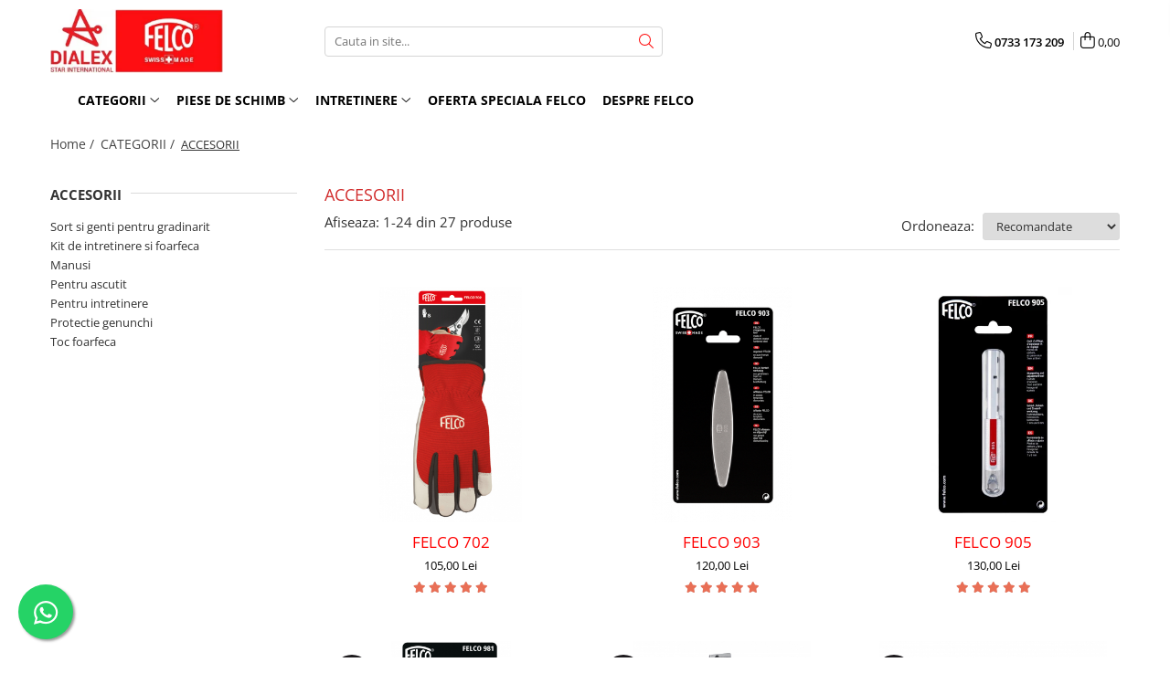

--- FILE ---
content_type: text/html; charset=UTF-8
request_url: https://www.felcoromania.ro/accesorii
body_size: 40254
content:
<!DOCTYPE html>

<html lang="ro-ro">

	<head>
		<meta charset="UTF-8">

		<script src="https://gomagcdn.ro/themes/fashion/js/lazysizes.min.js?v=10201350-4.243" async=""></script>

		<script>
			function g_js(callbk){typeof callbk === 'function' ? window.addEventListener("DOMContentLoaded", callbk, false) : false;}
		</script>

					<link rel="icon" sizes="48x48" href="https://gomagcdn.ro/domains/felcoromania.ro/files/favicon/favicon1308.png">
			<link rel="apple-touch-icon" sizes="180x180" href="https://gomagcdn.ro/domains/felcoromania.ro/files/favicon/favicon1308.png">
		
		<style>
			/*body.loading{overflow:hidden;}
			body.loading #wrapper{opacity: 0;visibility: hidden;}
			body #wrapper{opacity: 1;visibility: visible;transition:all .1s ease-out;}*/

			.main-header .main-menu{min-height:43px;}
			.-g-hide{visibility:hidden;opacity:0;}

					</style>
		
		<link rel="preconnect" href="https://gomagcdn.ro"><link rel="dns-prefetch" href="https://fonts.googleapis.com" /><link rel="dns-prefetch" href="https://fonts.gstatic.com" /><link rel="dns-prefetch" href="https://www.facebook.com" /><link rel="dns-prefetch" href="https://www.googletagmanager.com" /><link rel="dns-prefetch" href="https://www.google-analytics.com" />

					<link rel="preload" as="image" href="https://gomagcdn.ro/domains/felcoromania.ro/files/product/large/felco-702-187-2635.jpg"   >
					<link rel="preload" as="image" href="https://gomagcdn.ro/domains/felcoromania.ro/files/product/large/felco-903-260-5549.png"   >
		
		<link rel="preload" href="https://gomagcdn.ro/themes/fashion/js/plugins.js?v=10201350-4.243" as="script">

		
					<link rel="preload" href="https://www.felcoromania.ro/theme/default.js?v=41627934208" as="script">
				
		<link rel="preload" href="https://gomagcdn.ro/themes/fashion/js/dev.js?v=10201350-4.243" as="script">

		
					<link rel="stylesheet" href="https://gomagcdn.ro/themes/fashion/css/main-min.css?v=10201350-4.243-1" data-values='{"blockScripts": "1"}'>
		
					<link rel="stylesheet" href="https://www.felcoromania.ro/theme/default.css?v=41627934208">
		
						<link rel="stylesheet" href="https://gomagcdn.ro/themes/fashion/css/dev-style.css?v=10201350-4.243-1">
		
		
		
		<link rel="alternate" hreflang="x-default" href="https://www.felcoromania.ro/accesorii">
									<link rel="next" href="https://www.felcoromania.ro/accesorii?p=1" />					
		<meta name="expires" content="never">
		<meta name="revisit-after" content="1 days">
					<meta name="author" content="Gomag">
				<title>ACCESORII</title>


					<meta name="robots" content="index,follow" />
						
		<meta name="description" content="ACCESORII">
		<meta class="viewport" name="viewport" content="width=device-width, initial-scale=1.0, user-scalable=no">
							<meta property="og:description" content="ACCESORII"/>
							<meta property="og:image" content="https://www.felcoromania.rohttps://gomagcdn.ro/domains/felcoromania.ro/files/company/logo-dialex-felco-2-5406731904.jpg"/>
															<link rel="canonical" href="https://www.felcoromania.ro/accesorii" />
			<meta property="og:url" content="https://www.felcoromania.ro/accesorii"/>
						
		<meta name="distribution" content="Global">
		<meta name="owner" content="www.felcoromania.ro">
		<meta name="publisher" content="www.felcoromania.ro">
		<meta name="rating" content="General">
		<meta name="copyright" content="Copyright www.felcoromania.ro 2026. All rights reserved">
		<link rel="search" href="https://www.felcoromania.ro/opensearch.ro.xml" type="application/opensearchdescription+xml" title="Cautare"/>

		
							<script src="https://gomagcdn.ro/themes/fashion/js/jquery-2.1.4.min.js"></script>
			<script defer src="https://gomagcdn.ro/themes/fashion/js/jquery.autocomplete.js?v=20181023"></script>
			<script src="https://gomagcdn.ro/themes/fashion/js/gomag.config.js?v=10201350-4.243"></script>
			<script src="https://gomagcdn.ro/themes/fashion/js/gomag.js?v=10201350-4.243"></script>
		
													<script>
	(function(i,s,o,g,r,a,m){i['GoogleAnalyticsObject']=r;i[r]=i[r]||function(){
	(i[r].q=i[r].q||[]).push(arguments)},i[r].l=1*new Date();a=s.createElement(o),
	m=s.getElementsByTagName(o)[0];a.async=1;a.src=g;m.parentNode.insertBefore(a,m)
	})(window,document,'script','//www.google-analytics.com/analytics.js','ga');
	ga('create', 'UA-63537709-1', 'auto');  // Replace with your property ID.

	ga('require', 'ec');
</script>
<script>
	$.Gomag.bind('Product/Add/To/Cart/After/Listing', function gaProductAddToCartL(event, data){
		if(data.product !== undefined){

			var gaProduct = false;

			if(typeof(gaProducts) != 'undefined' && gaProducts[data.product.id] != undefined)
			{
				var gaProduct = gaProducts[data.product.id];
			}
			if(gaProduct == false)
			{
				gaProduct = {};
				gaProduct.id =  data.product.id ;
				gaProduct.name =  data.product.sku ;
				gaProduct.category = data.product.category;
				gaProduct.brand = data.product.brand;

				var variant = [];
				if(data.product.versions && data.product.versions != undefined && data.product.versions[data.product.id] != undefined && data.product.versions[data.product.id]['attributes'] != undefined && data.product.versions[data.product.id]['attributes'])
				{

					$.each(data.product.versions[data.product.id]['attributes'], function(i, v){
						variant.push(v.value);
					})
				}


				gaProduct.variant = variant.join(',');
			}

			gaProduct.price = data.product.price;
			gaProduct.quantity = data.product.productQuantity;

			ga('ec:addProduct', gaProduct);
			ga('ec:setAction', 'add');
			ga('send', 'event', 'UX', 'click', 'add to cart');     // Send data using an event.

			window.dataLayer = window.dataLayer || [];
			dataLayer.push({
				'event': 'addToCart',
				'ecommerce': {
					'add': {
					  'products': [gaProduct]
					}
				}
			});

        }
	})
	$.Gomag.bind('Product/Add/To/Cart/After/Details', function gaProductAddToCartD(event, data){

		if(data.product !== undefined){

			var gaProduct = false;
			if(
				typeof(gaProducts) != 'undefined'
				&&
				gaProducts[data.product.id] != undefined
			)
			{
				var gaProduct = gaProducts[data.product.id];
			}
			if(gaProduct == false)
			{

				gaProduct = {};
				gaProduct.id =  data.product.id ;
				gaProduct.name =   data.product.sku ;
				gaProduct.category = data.product.category;
				gaProduct.brand = data.product.brand;
				var variant = [];
				if(data.product.versions && data.product.versions != undefined && data.product.versions[data.product.id] != undefined && data.product.versions[data.product.id]['attributes'] != undefined && data.product.versions[data.product.id]['attributes'])
				{

					$.each(data.product.versions[data.product.id]['attributes'], function(i, v){
						variant.push(v.value);
					})
				}


				gaProduct.variant = variant.join(',');
				gaProduct.price = data.product.price;

			}
			gaProduct.quantity = data.product.productQuantity;

			ga('ec:addProduct', gaProduct);
			ga('ec:setAction', 'add');
			ga('send', 'event', 'UX', 'click', 'add to cart');     // Send data using an event.

			window.dataLayer = window.dataLayer || [];
			dataLayer.push({
			  'event': 'addToCart',
			  'ecommerce': {
				'add': {
				  'products': [gaProduct]
				}
			  }
			});
        }

	})
	 $.Gomag.bind('Product/Remove/From/Cart', function gaProductRemovedFromCart(event, data){
		var envData = $.Gomag.getEnvData();
		var products = envData.products;

		if(data.data.product !== undefined && products[data.data.product] !== undefined){


			var dataProduct = products[data.data.product];
			gaProduct = {};
			gaProduct.id =  dataProduct.id ;

			gaProduct.name =   dataProduct.sku ;
			gaProduct.category = dataProduct.category;
			gaProduct.brand = dataProduct.brand;
			gaProduct.price = dataProduct.price;

			var variant = [];
			if(dataProduct['version'] != undefined && dataProduct['version'])
			{

				$.each(dataProduct['version'], function(i, v){
					variant.push(v.value);
				})
			}


			gaProduct.variant = variant.join(',');
			gaProduct.quantity = data.data.quantity;
			ga('ec:addProduct', gaProduct);
			ga('ec:setAction', 'remove');
			ga('send', 'event', 'UX', 'click', 'remove from cart');
			window.dataLayer = window.dataLayer || [];
			dataLayer.push({
				  'event': 'removeFromCart',
				  'ecommerce': {
					'remove': {                               // 'remove' actionFieldObject measures.
					  'products': [gaProduct]
					}
				  }
				});
        }

	});

	 $.Gomag.bind('Cart/Quantity/Update', function gaCartQuantityUpdate(event, data){
		var envData = $.Gomag.getEnvData();
		var products = envData.products;
		if(!data.data.finalQuantity || !data.data.initialQuantity)
		{
			return false;
		}
		var dataProduct = products[data.data.product];
		gaProduct = {};
		gaProduct.id =  dataProduct.id ;
		gaProduct.name =   dataProduct.sku ;
		gaProduct.category = dataProduct.category;
		gaProduct.brand = dataProduct.brand;
		gaProduct.price = dataProduct.price;
		var variant = [];
		if(dataProduct['version'] != undefined && dataProduct['version'])
		{

			$.each(dataProduct['version'], function(i, v){
				variant.push(v.value);
			})
		}
		gaProduct.variant = variant.join(',');
		var type = 'addToCart';

		if(parseFloat(data.data.initialQuantity) > parseFloat(data.data.finalQuantity))
		{
			var quantity = parseFloat(data.data.initialQuantity) - parseFloat(data.data.finalQuantity);
			gaProduct.quantity = quantity;

			ga('ec:addProduct', gaProduct);
			ga('ec:setAction', 'remove');
			ga('send', 'event', 'UX', 'click', 'remove from cart');
			window.dataLayer = window.dataLayer || [];
			dataLayer.push({
				  'event': 'removeFromCart',
				  'ecommerce': {
					'remove': {                               // 'remove' actionFieldObject measures.
					  'products': [gaProduct]
					}
				  }
				});
		}
		else if(parseFloat(data.data.initialQuantity) < parseFloat(data.data.finalQuantity))
		{
			var quantity = parseFloat(data.data.finalQuantity) - parseFloat(data.data.initialQuantity);
			gaProduct.quantity = quantity;

			ga('ec:addProduct', gaProduct);
			ga('ec:setAction', 'add');
			ga('send', 'event', 'UX', 'click', 'add to cart');     // Send data using an event.

			window.dataLayer = window.dataLayer || [];
			dataLayer.push({
			  'event': 'addToCart',
			  'ecommerce': {
				'add': {
				  'products': [gaProduct]
				}
			  }
			});
		}

	});
$.Gomag.bind('Product/Box/Click', function enhancedAnalytics(queue){
		$.Gomag.asyncClickBlock(queue);
		if(
			typeof(gaProducts) != 'undefined'
			&&
			gaProducts[queue.data.product] != undefined
		)
		{
			var clickProduct = gaProducts[queue.data.product];
		}
		else
		{
			var clickProduct = {};
			var productId = queue.data.product;

			var envData = $.Gomag.getEnvData();
			var products = envData.products;

			if(products[productId] !== undefined){

				var dataProduct = products[productId];

				clickProduct.list = 'homepage';
				clickProduct.position = '0';
				clickProduct.name =  dataProduct.sku ;
				clickProduct.id = dataProduct.id;
				clickProduct.price = dataProduct.price;
				clickProduct.brand = dataProduct.brand;
				clickProduct.category = dataProduct.category;
				clickProduct.variant = '';
			}
		}
		window.dataLayer = window.dataLayer || [];

		dataLayer.push({
			'event': 'productClick',
			'ecommerce': {
			  'click': {
				'actionField': {'list': 'Search'},      // Optional list property.
				'products': [clickProduct]
			   }
			 },
			 'eventCallback': function() {
			   return false;
			 }
		  });

		ga('ec:addProduct', clickProduct);
		ga('ec:setAction', 'click', {list: 'Search'});

		  // Send click with an event, then send user to product page.
		  ga('send', 'event', 'UX', 'click', 'Results', {
			useBeacon: true,
			hitCallback: function() {
				$.Gomag.asyncClickComplete(queue);
			},
			hitCallbackFail: function()
			{
				$.Gomag.asyncClickComplete(queue);
			}
		  });
		setTimeout(function(){ $.Gomag.asyncClickComplete(queue);}, 200);
	});
</script>
<script>
        (function(d, s, i) {
            var f = d.getElementsByTagName(s)[0], j = d.createElement(s);
            j.async = true;
            j.src = "https://t.themarketer.com/t/j/" + i;
            f.parentNode.insertBefore(j, f);
        })(document, "script", "NT6AHMYQ");
    </script><!-- Google Tag Manager -->
    <script>(function(w,d,s,l,i){w[l]=w[l]||[];w[l].push({'gtm.start':
    new Date().getTime(),event:'gtm.js'});var f=d.getElementsByTagName(s)[0],
    j=d.createElement(s),dl=l!='dataLayer'?'&l='+l:'';j.async=true;j.src=
    'https://www.googletagmanager.com/gtm.js?id='+i+dl;f.parentNode.insertBefore(j,f);
    })(window,document,'script','dataLayer','GTM-ML4BKDLQ');</script>
    <!-- End Google Tag Manager --><script>
window.dataLayer = window.dataLayer || [];
window.gtag = window.gtag || function(){dataLayer.push(arguments);}
</script><script>
function gmsc(name, value)
{
	if(value != undefined && value)
	{
		var expires = new Date();
		expires.setTime(expires.getTime() + parseInt(3600*24*1000*90));
		document.cookie = encodeURIComponent(name) + "=" + encodeURIComponent(value) + '; expires='+ expires.toUTCString() + "; path=/";
	}
}
let gmqs = window.location.search;
let gmup = new URLSearchParams(gmqs);
gmsc('g_sc', gmup.get('shop_campaign'));
gmsc('shop_utm_campaign', gmup.get('utm_campaign'));
gmsc('shop_utm_medium', gmup.get('utm_medium'));
gmsc('shop_utm_source', gmup.get('utm_source'));
</script><meta name="google-site-verification" content="FurNboA0iPCD48PytMulRpubUJneCEe0LQzM3ZQ_BCE" />					
		
	</head>

	<body class="" style="">

		<script >
			function _addCss(url, attribute, value, loaded){
				var _s = document.createElement('link');
				_s.rel = 'stylesheet';
				_s.href = url;
				_s.type = 'text/css';
				if(attribute)
				{
					_s.setAttribute(attribute, value)
				}
				if(loaded){
					_s.onload = function(){
						var dom = document.getElementsByTagName('body')[0];
						//dom.classList.remove('loading');
					}
				}
				var _st = document.getElementsByTagName('link')[0];
				_st.parentNode.insertBefore(_s, _st);
			}
			//_addCss('https://fonts.googleapis.com/css2?family=Open+Sans:ital,wght@0,300;0,400;0,600;0,700;1,300;1,400&display=swap');
			_addCss('https://gomagcdn.ro/themes/_fonts/Open-Sans.css');

		</script>
		<script>
				/*setTimeout(
				  function()
				  {
				   document.getElementsByTagName('body')[0].classList.remove('loading');
				  }, 1000);*/
		</script>
							
		
		<div id="wrapper">
			<!-- BLOCK:9e0bac4807cc62ac6d1ea07de627f870 start -->
<div id="_cartSummary" class="hide"></div>

<script >
	$(document).ready(function() {

		$(document).on('keypress', '.-g-input-loader', function(){
			$(this).addClass('-g-input-loading');
		})

		$.Gomag.bind('Product/Add/To/Cart/After', function(eventResponse, properties)
		{
									var data = JSON.parse(properties.data);
			$('.q-cart').html(data.quantity);
			if(parseFloat(data.quantity) > 0)
			{
				$('.q-cart').removeClass('hide');
			}
			else
			{
				$('.q-cart').addClass('hide');
			}
			$('.cartPrice').html(data.subtotal + ' ' + data.currency);
			$('.cartProductCount').html(data.quantity);


		})
		$('#_cartSummary').on('updateCart', function(event, cart) {
			var t = $(this);

			$.get('https://www.felcoromania.ro/cart-update', {
				cart: cart
			}, function(data) {

				$('.q-cart').html(data.quantity);
				if(parseFloat(data.quantity) > 0)
				{
					$('.q-cart').removeClass('hide');
				}
				else
				{
					$('.q-cart').addClass('hide');
				}
				$('.cartPrice').html(data.subtotal + ' ' + data.currency);
				$('.cartProductCount').html(data.quantity);
			}, 'json');
			window.ga = window.ga || function() {
				(ga.q = ga.q || []).push(arguments)
			};
			ga('send', 'event', 'Buton', 'Click', 'Adauga_Cos');
		});

		if(window.gtag_report_conversion) {
			$(document).on("click", 'li.phone-m', function() {
				var phoneNo = $('li.phone-m').children( "a").attr('href');
				gtag_report_conversion(phoneNo);
			});

		}

	});
</script>



<header class="main-header container-bg clearfix" data-block="headerBlock">
	<div class="discount-tape container-h full -g-hide" id="_gomagHellobar"></div>

		
	<div class="top-head-bg container-h full">

		<div class="top-head container-h">
			<div class="row">
				<div class="col-md-3 col-sm-3 col-xs-5 logo-h">
					
	<a href="https://www.felcoromania.ro" id="logo" data-pageId="2">
		<img src="https://gomagcdn.ro/domains/felcoromania.ro/files/company/logo-dialex-felco-2-5406731904.jpg" fetchpriority="high" class="img-responsive" alt="FELCO Romania - magazinul online al importatorului oficial in Romania, al produselor FELCO - Elvetia" title="FELCO Romania - magazinul online al importatorului oficial in Romania, al produselor FELCO - Elvetia" width="200" height="50" style="width:auto;">
	</a>
				</div>
				<div class="col-md-4 col-sm-4 col-xs-7 main search-form-box">
					
<form name="search-form" class="search-form" action="https://www.felcoromania.ro/produse" id="_searchFormMainHeader">

	<input id="_autocompleteSearchMainHeader" name="c" class="input-placeholder -g-input-loader" type="text" placeholder="Cauta in site..." aria-label="Search"  value="">
	<button id="_doSearch" class="search-button" aria-hidden="true">
		<i class="fa fa-search" aria-hidden="true"></i>
	</button>

				<script >
			$(document).ready(function() {

				$('#_autocompleteSearchMainHeader').autocomplete({
					serviceUrl: 'https://www.felcoromania.ro/autocomplete',
					minChars: 2,
					deferRequestBy: 700,
					appendTo: '#_searchFormMainHeader',
					width: parseInt($('#_doSearch').offset().left) - parseInt($('#_autocompleteSearchMainHeader').offset().left),
					formatResult: function(suggestion, currentValue) {
						return suggestion.value;
					},
					onSelect: function(suggestion) {
						$(this).val(suggestion.data);
					},
					onSearchComplete: function(suggestion) {
						$(this).removeClass('-g-input-loading');
					}
				});
				$(document).on('click', '#_doSearch', function(e){
					e.preventDefault();
					if($('#_autocompleteSearchMainHeader').val() != '')
					{
						$('#_searchFormMainHeader').submit();
					}
				})
			});
		</script>
	

</form>
				</div>
				<div class="col-md-5 col-sm-5 acount-section">
					
<ul>
	<li class="search-m hide">
		<a href="#" class="-g-no-url" aria-label="Cauta in site..." data-pageId="">
			<i class="fa fa-search search-open" aria-hidden="true"></i>
			<i style="display:none" class="fa fa-times search-close" aria-hidden="true"></i>
		</a>
	</li>
	<li class="-g-user-icon -g-user-icon-empty">
			
	</li>
	
				<li class="contact-header">
			<a href="tel:0733 173 209" aria-label="Contacteaza-ne" data-pageId="3">
				<i class="fa fa-phone" aria-hidden="true"></i>
								<span>0733 173 209</span>
			</a>
		</li>
			<li class="wishlist-header hide">
		<a href="https://www.felcoromania.ro/wishlist" aria-label="Wishlist" data-pageId="28">
			<span class="-g-wishlist-product-count -g-hide"></span>
			<i class="fa fa-heart-o" aria-hidden="true"></i>
			<span class="">Favorite</span>
		</a>
	</li>
	<li class="cart-header-btn cart">
		<a class="cart-drop _showCartHeader" href="https://www.felcoromania.ro/cos-de-cumparaturi" aria-label="Cos de cumparaturi">
			<span class="q-cart hide">0</span>
			<i class="fa fa-shopping-bag" aria-hidden="true"></i>
			<span class="count cartPrice">0,00
				
			</span>
		</a>
					<div class="cart-dd  _cartShow cart-closed"></div>
			</li>

	</ul>

	<script>
		$(document).ready(function() {
			//Cart
							$('.cart').mouseenter(function() {
					$.Gomag.showCartSummary('div._cartShow');
				}).mouseleave(function() {
					$.Gomag.hideCartSummary('div._cartShow');
					$('div._cartShow').removeClass('cart-open');
				});
						$(document).on('click', '.dropdown-toggle', function() {
				window.location = $(this).attr('href');
			})
		})
	</script>

				</div>
			</div>
		</div>
	</div>


<div id="navigation">
	<nav id="main-menu" class="main-menu container-h full clearfix">
		<a href="#" class="menu-trg -g-no-url" title="Produse">
			<span>&nbsp;</span>
		</a>
		
<div class="container-h nav-menu-hh clearfix">

	<!-- BASE MENU -->
	<ul class="
			nav-menu base-menu container-h
			
			
		">

		

			
		<li class="menu-drop __GomagMM ">
							<a
					href="https://www.felcoromania.ro/produse-5"
					class="  "
					rel="  "
					
					title="CATEGORII"
					data-Gomag=''
					data-block-name="mainMenuD0"
					data-pageId= "80"
					data-block="mainMenuD">
											<span class="list">CATEGORII</span>
						<i class="fa fa-angle-down"></i>
				</a>

									<div class="menu-dd">
										<ul class="drop-list clearfix w100">
																																						<li class="fl">
										<div class="col">
											<p class="title">
												<a
												href="https://www.felcoromania.ro/foarfece-la-o-mana"
												class="title    "
												rel="  "
												
												title="FOARFECE LA O MANA"
												data-Gomag=''
												data-block-name="mainMenuD1"
												data-block="mainMenuD"
												data-pageId= "80"
												>
																										FOARFECE LA O MANA
												</a>
											</p>
																																															<a
														href="https://www.felcoromania.ro/modele-clasice"
														rel="  "
														
														title="Modele clasice"
														class="    "
														data-Gomag=''
														data-block-name="mainMenuD2"
														data-block="mainMenuD"
														data-pageId=""
													>
																												<i class="fa fa-angle-right"></i>
														<span>Modele clasice</span>
													</a>
																									<a
														href="https://www.felcoromania.ro/modele-editie-speciala"
														rel="  "
														
														title="Modele Editie speciala"
														class="    "
														data-Gomag=''
														data-block-name="mainMenuD2"
														data-block="mainMenuD"
														data-pageId=""
													>
																												<i class="fa fa-angle-right"></i>
														<span>Modele Editie speciala</span>
													</a>
																									<a
														href="https://www.felcoromania.ro/modele-ergonomice"
														rel="  "
														
														title="Modele ergonomice"
														class="    "
														data-Gomag=''
														data-block-name="mainMenuD2"
														data-block="mainMenuD"
														data-pageId=""
													>
																												<i class="fa fa-angle-right"></i>
														<span>Modele ergonomice</span>
													</a>
																									<a
														href="https://www.felcoromania.ro/pentru-recoltat-si-cizelat-snip"
														rel="  "
														
														title="Pentru recoltat si cizelat, snip"
														class="    "
														data-Gomag=''
														data-block-name="mainMenuD2"
														data-block="mainMenuD"
														data-pageId=""
													>
																												<i class="fa fa-angle-right"></i>
														<span>Pentru recoltat si cizelat, snip</span>
													</a>
																									<a
														href="https://www.felcoromania.ro/pentru-aplicatii-speciale"
														rel="  "
														
														title="Pentru aplicatii speciale"
														class="    "
														data-Gomag=''
														data-block-name="mainMenuD2"
														data-block="mainMenuD"
														data-pageId=""
													>
																												<i class="fa fa-angle-right"></i>
														<span>Pentru aplicatii speciale</span>
													</a>
																							
										</div>
									</li>
																																<li class="fl">
										<div class="col">
											<p class="title">
												<a
												href="https://www.felcoromania.ro/foarfece-la-doua-maini"
												class="title    "
												rel="  "
												
												title="FOARFECE LA DOUA MAINI"
												data-Gomag=''
												data-block-name="mainMenuD1"
												data-block="mainMenuD"
												data-pageId= "80"
												>
																										FOARFECE LA DOUA MAINI
												</a>
											</p>
																																															<a
														href="https://www.felcoromania.ro/cu-manere-din-aluminiu"
														rel="  "
														
														title="Cu manere din aluminiu"
														class="    "
														data-Gomag=''
														data-block-name="mainMenuD2"
														data-block="mainMenuD"
														data-pageId=""
													>
																												<i class="fa fa-angle-right"></i>
														<span>Cu manere din aluminiu</span>
													</a>
																									<a
														href="https://www.felcoromania.ro/cu-sistem-de-parghie"
														rel="  "
														
														title="Cu sistem de parghie"
														class="    "
														data-Gomag=''
														data-block-name="mainMenuD2"
														data-block="mainMenuD"
														data-pageId=""
													>
																												<i class="fa fa-angle-right"></i>
														<span>Cu sistem de parghie</span>
													</a>
																									<a
														href="https://www.felcoromania.ro/cu-maner-extensibil"
														rel="  "
														
														title="Cu maner extensibil"
														class="    "
														data-Gomag=''
														data-block-name="mainMenuD2"
														data-block="mainMenuD"
														data-pageId=""
													>
																												<i class="fa fa-angle-right"></i>
														<span>Cu maner extensibil</span>
													</a>
																									<a
														href="https://www.felcoromania.ro/cu-manere-din-aluminiu-forjat"
														rel="  "
														
														title="Cu manere din aluminiu forjat"
														class="    "
														data-Gomag=''
														data-block-name="mainMenuD2"
														data-block="mainMenuD"
														data-pageId=""
													>
																												<i class="fa fa-angle-right"></i>
														<span>Cu manere din aluminiu forjat</span>
													</a>
																							
										</div>
									</li>
																																<li class="fl">
										<div class="col">
											<p class="title">
												<a
												href="https://www.felcoromania.ro/fierastraie"
												class="title    "
												rel="  "
												
												title="FIERASTRAIE"
												data-Gomag=''
												data-block-name="mainMenuD1"
												data-block="mainMenuD"
												data-pageId= "80"
												>
																										FIERASTRAIE
												</a>
											</p>
																						
										</div>
									</li>
																																<li class="fl">
										<div class="col">
											<p class="title">
												<a
												href="https://www.felcoromania.ro/foarfece-pentru-gard-viu"
												class="title    "
												rel="  "
												
												title="FOARFECE PENTRU GARD VIU"
												data-Gomag=''
												data-block-name="mainMenuD1"
												data-block="mainMenuD"
												data-pageId= "80"
												>
																										FOARFECE PENTRU GARD VIU
												</a>
											</p>
																						
										</div>
									</li>
																																<li class="fl">
										<div class="col">
											<p class="title">
												<a
												href="https://www.felcoromania.ro/cutite-pentru-altoit"
												class="title    "
												rel="  "
												
												title="CUTITE PENTRU ALTOIT"
												data-Gomag=''
												data-block-name="mainMenuD1"
												data-block="mainMenuD"
												data-pageId= "80"
												>
																										CUTITE PENTRU ALTOIT
												</a>
											</p>
																						
										</div>
									</li>
																																<li class="fl">
										<div class="col">
											<p class="title">
												<a
												href="https://www.felcoromania.ro/cutite-de-buzunar"
												class="title    "
												rel="  "
												
												title="CUTITE DE BUZUNAR"
												data-Gomag=''
												data-block-name="mainMenuD1"
												data-block="mainMenuD"
												data-pageId= "80"
												>
																										CUTITE DE BUZUNAR
												</a>
											</p>
																						
										</div>
									</li>
																																<li class="fl">
										<div class="col">
											<p class="title">
												<a
												href="https://www.felcoromania.ro/foarfece-electrice-si-accesorii"
												class="title    "
												rel="  "
												
												title="FOARFECE ELECTRICE SI ACCESORII"
												data-Gomag=''
												data-block-name="mainMenuD1"
												data-block="mainMenuD"
												data-pageId= "80"
												>
																										FOARFECE ELECTRICE SI ACCESORII
												</a>
											</p>
																						
										</div>
									</li>
																																<li class="fl">
										<div class="col">
											<p class="title">
												<a
												href="https://www.felcoromania.ro/accesorii"
												class="title  -g-active-menu  "
												rel="  "
												
												title="ACCESORII"
												data-Gomag=''
												data-block-name="mainMenuD1"
												data-block="mainMenuD"
												data-pageId= "80"
												>
																										ACCESORII
												</a>
											</p>
																																															<a
														href="https://www.felcoromania.ro/sort-si-genti-pentru-gradinarit"
														rel="  "
														
														title="Sort si genti pentru gradinarit"
														class="    "
														data-Gomag=''
														data-block-name="mainMenuD2"
														data-block="mainMenuD"
														data-pageId=""
													>
																												<i class="fa fa-angle-right"></i>
														<span>Sort si genti pentru gradinarit</span>
													</a>
																									<a
														href="https://www.felcoromania.ro/kit-de-intretinere-si-foarfeca"
														rel="  "
														
														title="Kit de intretinere si foarfeca"
														class="    "
														data-Gomag=''
														data-block-name="mainMenuD2"
														data-block="mainMenuD"
														data-pageId=""
													>
																												<i class="fa fa-angle-right"></i>
														<span>Kit de intretinere si foarfeca</span>
													</a>
																									<a
														href="https://www.felcoromania.ro/manusi-felco"
														rel="  "
														
														title="Manusi"
														class="    "
														data-Gomag=''
														data-block-name="mainMenuD2"
														data-block="mainMenuD"
														data-pageId=""
													>
																												<i class="fa fa-angle-right"></i>
														<span>Manusi</span>
													</a>
																									<a
														href="https://www.felcoromania.ro/pentru-ascutit"
														rel="  "
														
														title="Pentru ascutit"
														class="    "
														data-Gomag=''
														data-block-name="mainMenuD2"
														data-block="mainMenuD"
														data-pageId=""
													>
																												<i class="fa fa-angle-right"></i>
														<span>Pentru ascutit</span>
													</a>
																									<a
														href="https://www.felcoromania.ro/pentru-intretinere"
														rel="  "
														
														title="Pentru intretinere"
														class="    "
														data-Gomag=''
														data-block-name="mainMenuD2"
														data-block="mainMenuD"
														data-pageId=""
													>
																												<i class="fa fa-angle-right"></i>
														<span>Pentru intretinere</span>
													</a>
																									<a
														href="https://www.felcoromania.ro/protectie-genunchi"
														rel="  "
														
														title="Protectie genunchi"
														class="    "
														data-Gomag=''
														data-block-name="mainMenuD2"
														data-block="mainMenuD"
														data-pageId=""
													>
																												<i class="fa fa-angle-right"></i>
														<span>Protectie genunchi</span>
													</a>
																									<a
														href="https://www.felcoromania.ro/toc-foarfeca"
														rel="  "
														
														title="Toc foarfeca"
														class="    "
														data-Gomag=''
														data-block-name="mainMenuD2"
														data-block="mainMenuD"
														data-pageId=""
													>
																												<i class="fa fa-angle-right"></i>
														<span>Toc foarfeca</span>
													</a>
																							
										</div>
									</li>
																																<li class="fl">
										<div class="col">
											<p class="title">
												<a
												href="https://www.felcoromania.ro/clesti"
												class="title    "
												rel="  "
												
												title="CLESTI"
												data-Gomag=''
												data-block-name="mainMenuD1"
												data-block="mainMenuD"
												data-pageId= "80"
												>
																										CLESTI
												</a>
											</p>
																						
										</div>
									</li>
																																<li class="fl">
										<div class="col">
											<p class="title">
												<a
												href="https://www.felcoromania.ro/unelte-pentru-gradinarit"
												class="title    "
												rel="  "
												
												title="UNELTE PENTRU GRADINARIT"
												data-Gomag=''
												data-block-name="mainMenuD1"
												data-block="mainMenuD"
												data-pageId= "80"
												>
																										UNELTE PENTRU GRADINARIT
												</a>
											</p>
																						
										</div>
									</li>
																													</ul>
																	</div>
									
		</li>
		
		<li class="menu-drop __GomagMM ">
							<a
					href="https://www.felcoromania.ro/piese-de-schimb"
					class="  "
					rel="  "
					
					title="PIESE DE SCHIMB"
					data-Gomag=''
					data-block-name="mainMenuD0"
					data-pageId= "80"
					data-block="mainMenuD">
											<span class="list">PIESE DE SCHIMB</span>
						<i class="fa fa-angle-down"></i>
				</a>

									<div class="menu-dd">
										<ul class="drop-list clearfix w100">
																																						<li class="fl">
										<div class="col">
											<p class="title">
												<a
												href="https://www.felcoromania.ro/foarfece-la-o-mana-59"
												class="title    "
												rel="  "
												
												title="Foarfece la o mana"
												data-Gomag=''
												data-block-name="mainMenuD1"
												data-block="mainMenuD"
												data-pageId= "80"
												>
																										Foarfece la o mana
												</a>
											</p>
																						
										</div>
									</li>
																																<li class="fl">
										<div class="col">
											<p class="title">
												<a
												href="https://www.felcoromania.ro/foarfece-la-doua-maini-61"
												class="title    "
												rel="  "
												
												title="Foarfece la doua maini"
												data-Gomag=''
												data-block-name="mainMenuD1"
												data-block="mainMenuD"
												data-pageId= "80"
												>
																										Foarfece la doua maini
												</a>
											</p>
																						
										</div>
									</li>
																																<li class="fl">
										<div class="col">
											<p class="title">
												<a
												href="https://www.felcoromania.ro/fierastraie-62"
												class="title    "
												rel="  "
												
												title="Fierastraie"
												data-Gomag=''
												data-block-name="mainMenuD1"
												data-block="mainMenuD"
												data-pageId= "80"
												>
																										Fierastraie
												</a>
											</p>
																						
										</div>
									</li>
																													</ul>
																	</div>
									
		</li>
		
		<li class="menu-drop __GomagMM ">
							<a
					href="https://www.felcoromania.ro/service"
					class="  "
					rel="  "
					
					title="INTRETINERE"
					data-Gomag=''
					data-block-name="mainMenuD0"
					data-pageId= "80"
					data-block="mainMenuD">
											<span class="list">INTRETINERE</span>
						<i class="fa fa-angle-down"></i>
				</a>

									<div class="menu-dd">
										<ul class="drop-list clearfix w100">
																																						<li class="fl">
										<div class="col">
											<p class="title">
												<a
												href="https://www.felcoromania.ro/mentenanta"
												class="title    "
												rel="  "
												
												title="Mentenanta"
												data-Gomag=''
												data-block-name="mainMenuD1"
												data-block="mainMenuD"
												data-pageId= "80"
												>
																										Mentenanta
												</a>
											</p>
																						
										</div>
									</li>
																																<li class="fl">
										<div class="col">
											<p class="title">
												<a
												href="https://www.felcoromania.ro/inlocuire-parti-componente"
												class="title    "
												rel="  "
												
												title="Inlocuire parti componente"
												data-Gomag=''
												data-block-name="mainMenuD1"
												data-block="mainMenuD"
												data-pageId= "80"
												>
																										Inlocuire parti componente
												</a>
											</p>
																						
										</div>
									</li>
																													</ul>
																	</div>
									
		</li>
		
		<li class="menu-drop __GomagMM ">
								<a
						href="https://www.felcoromania.ro/oferta-speciala-felco"
						class="    "
						rel="  "
						
						title="OFERTA SPECIALA FELCO"
						data-Gomag=''
						data-block-name="mainMenuD0"  data-block="mainMenuD" data-pageId= "80">
												<span class="list">OFERTA SPECIALA FELCO</span>
					</a>
				
		</li>
						
		

	
		<li class="menu-drop __GomagSM   ">

			<a
				href="https://www.felcoromania.ro/pagina-2"
				rel="  "
				
				title="DESPRE FELCO"
				data-Gomag=''
				data-block="mainMenuD"
				data-pageId= "99"
				class=" "
			>
								DESPRE FELCO
							</a>
					</li>
	
		
	</ul> <!-- end of BASE MENU -->

</div>		<ul class="mobile-icon fr">

							<li class="phone-m">
					<a href="tel:0733 173 209" title="Contacteaza-ne">
												<i class="fa fa-phone" aria-hidden="true"></i>
					</a>
				</li>
									<li class="user-m -g-user-icon -g-user-icon-empty">
			</li>
			<li class="wishlist-header-m hide">
				<a href="https://www.felcoromania.ro/wishlist">
					<span class="-g-wishlist-product-count"></span>
					<i class="fa fa-heart-o" aria-hidden="true"></i>

				</a>
			</li>
			<li class="cart-m">
				<a href="https://www.felcoromania.ro/cos-de-cumparaturi">
					<span class="q-cart hide">0</span>
					<i class="fa fa-shopping-bag" aria-hidden="true"></i>
				</a>
			</li>
			<li class="search-m">
				<a href="#" class="-g-no-url" aria-label="Cauta in site...">
					<i class="fa fa-search search-open" aria-hidden="true"></i>
					<i style="display:none" class="fa fa-times search-close" aria-hidden="true"></i>
				</a>
			</li>
					</ul>
	</nav>
	<!-- end main-nav -->

	<div style="display:none" class="search-form-box search-toggle">
		<form name="search-form" class="search-form" action="https://www.felcoromania.ro/produse" id="_searchFormMobileToggle">
			<input id="_autocompleteSearchMobileToggle" name="c" class="input-placeholder -g-input-loader" type="text" autofocus="autofocus" value="" placeholder="Cauta in site..." aria-label="Search">
			<button id="_doSearchMobile" class="search-button" aria-hidden="true">
				<i class="fa fa-search" aria-hidden="true"></i>
			</button>

										<script >
					$(document).ready(function() {
						$('#_autocompleteSearchMobileToggle').autocomplete({
							serviceUrl: 'https://www.felcoromania.ro/autocomplete',
							minChars: 2,
							deferRequestBy: 700,
							appendTo: '#_searchFormMobileToggle',
							width: parseInt($('#_doSearchMobile').offset().left) - parseInt($('#_autocompleteSearchMobileToggle').offset().left),
							formatResult: function(suggestion, currentValue) {
								return suggestion.value;
							},
							onSelect: function(suggestion) {
								$(this).val(suggestion.data);
							},
							onSearchComplete: function(suggestion) {
								$(this).removeClass('-g-input-loading');
							}
						});

						$(document).on('click', '#_doSearchMobile', function(e){
							e.preventDefault();
							if($('#_autocompleteSearchMobileToggle').val() != '')
							{
								$('#_searchFormMobileToggle').submit();
							}
						})
					});
				</script>
			
		</form>
	</div>
</div>

</header>
<!-- end main-header --><!-- BLOCK:9e0bac4807cc62ac6d1ea07de627f870 end -->
			
<!-- category page start -->
 

		<div class="container-h container-bg breadcrumb-box clearfix  -g-breadcrumbs-container">
			<div class="breadcrumb breadcrumb2 bread-static">
				<div class="breadcrumbs-box">
					<ol>
						<li><a href="https://www.felcoromania.ro/">Home&nbsp;/&nbsp;</a></li>

													<li><a href="https://www.felcoromania.ro/produse-5">CATEGORII&nbsp;/&nbsp;</a></li>
																											<li class="active">ACCESORII</li>
													
											</ol>
				</div>
			</div>
		</div>
 

<div id="category-page" class="container-h container-bg  ">
	<div class="row">

		<div class="category-content col-sm-9 col-xs-12 fr">

						
										<h1 class="catTitle"> ACCESORII </h1>
			
					</div>

		
			<div class="filter-group col-sm-3 col-xs-12" id="nav-filter">
				<div class="filter-holder">
															<div class="filter box -g-category-sidebar-categories " data-filterkey="categories">
											<div class="title-h line">
																							 											<p class="title" data-categoryimage="">
											ACCESORII
										</p>
																														</div>
										<ul class="option-group cat ignoreMore">
																																																																																																																																																																																																																																																																																																																																																																																				<li>
																					<a href="https://www.felcoromania.ro/sort-si-genti-pentru-gradinarit">Sort si genti pentru gradinarit</a><span></span>
										</li>
																																																									<li>
																					<a href="https://www.felcoromania.ro/kit-de-intretinere-si-foarfeca">Kit de intretinere si foarfeca</a><span></span>
										</li>
																																																									<li>
																					<a href="https://www.felcoromania.ro/manusi-felco">Manusi</a><span></span>
										</li>
																																																									<li>
																					<a href="https://www.felcoromania.ro/pentru-ascutit">Pentru ascutit</a><span></span>
										</li>
																																																									<li>
																					<a href="https://www.felcoromania.ro/pentru-intretinere">Pentru intretinere</a><span></span>
										</li>
																																																									<li>
																					<a href="https://www.felcoromania.ro/protectie-genunchi">Protectie genunchi</a><span></span>
										</li>
																																																									<li>
																					<a href="https://www.felcoromania.ro/toc-foarfeca">Toc foarfeca</a><span></span>
										</li>
																																																																																																																																																																																																																																																																																																														
																	</ul>
				</div>
					
		
			
							
			
		
			
		
			
		
			
		
			
		
										<script>
			$(document).ready(function(){
				$(document).on('click', '.-g-filter-input', function(e){
					let parentElement = $(this).parents('#nav-filter');
					$.Gomag.trigger('Product/Filter/Before/Redirect', {filters: $(this).val(),parent: parentElement});
					window.location = $(this).val();
				})
				})
			</script>

			
		
				</div>
			</div> <!-- end filter-section -->
		
		<div class="category-content col-sm-9 col-xs-12 fr">
									
				

								
				<div class="result-section clearfix ">

					<p class="result col"><span class="-g-category-result-prefix">Afiseaza:</span>

													<span>1-<span id="pageCountProducts">24</span></span>
							din
												<span>27</span>
						<span class="-g-category-result-sufix">produse</span>
					</p>

					
					<a href="#" class="filter-trg btn std -g-no-url"><i class="fa fa-sliders" aria-hidden="true"></i> &nbsp;Filtre</a>

										<script>
					function handleSelectionChange(sortType) {

						$.Gomag.trigger('Product/Sort/Before/Redirect', {sort: sortType});
						sortType.options[sortType.selectedIndex].value && (window.location = sortType.options[sortType.selectedIndex].value);
					};

					</script>
					<label for="orderType" class="order-type col">
						<span>Ordoneaza:</span>
						<select class="input-s" name="orderType" id="orderType" onchange="handleSelectionChange(this)">
																							<option
									
									value="
										https://www.felcoromania.ro/accesorii?o=buys"
									data-sorttype="BUYS"
									>
									Cele mai cumparate
									</option>
																															<option
									
									value="
										https://www.felcoromania.ro/accesorii?o=news"
									data-sorttype="NEWS"
									>
									Cele mai noi
									</option>
																															<option
									
									value="
										https://www.felcoromania.ro/accesorii?o=discount"
									data-sorttype="DISCOUNT"
									>
									Discount
									</option>
																															<option
									
									value="
										https://www.felcoromania.ro/accesorii?o=rating"
									data-sorttype="RATING"
									>
									Rating
									</option>
																															<option
									
									value="
										https://www.felcoromania.ro/accesorii?o=price-asc"
									data-sorttype="PRICE_ASC"
									>
									Pret (Crescator)
									</option>
																															<option
									
									value="
										https://www.felcoromania.ro/accesorii?o=price-desc"
									data-sorttype="PRICE_DESC"
									>
									Pret (Descrescator)
									</option>
																															<option
									selected="selected"
									value="
										https://www.felcoromania.ro/accesorii"
										data-sorttype="CUSTOM_POSITION"
									>
									Recomandate
									</option>
																					</select>
					</label>

				</div> <!-- end result-section -->
			
										
						<div class="product-listing clearfix">
				<div class="row product -g-listing-products-holder">
														

<div
		class="product-box  center col-md-4 col-xs-6 dataProductId __GomagListingProductBox -g-product-box-187"
					data-Gomag='{"Lei_price":"105.00","Lei_final_price":"105.00","Lei":"Lei","Lei_vat":"","Euro_price":"20.41","Euro_final_price":"20.41","Euro":"Euro","Euro_vat":""}' data-block-name="ListingName"
				data-product-id="187"
	>
		<div class="box-holder">
					<div class="image-holder">
						<a href="https://www.felcoromania.ro/accesorii/felco-702.html" data-pageId="79" class="image _productMainUrl_187  " >
					
													<img 
								src="https://gomagcdn.ro/domains/felcoromania.ro/files/product/medium/felco-702-187-2635.jpg"
								data-src="https://gomagcdn.ro/domains/felcoromania.ro/files/product/medium/felco-702-187-2635.jpg"
									
								loading="lazy"
								alt="ACCESORII - FELCO 702" 
								title="FELCO 702" 
								class="img-responsive listImage _productMainImage_187" 
								width="280" height="280"
							>
						
						
									</a>
									<div class="product-icon-box -g-product-icon-box-187">
																			
																								</div>
					<div class="product-icon-box bottom -g-product-icon-bottom-box-187">
											</div>
				
						</div>
			<div class="figcaption">
			
			<div class="top-side-box">

				
				
				<h2 style="line-height:initial;" class="title-holder"><a href="https://www.felcoromania.ro/accesorii/felco-702.html" data-pageId="79" class="title _productUrl_187 " data-block="ListingName">FELCO 702</a></h2>
																					<div class="price  -g-hide -g-list-price-187" data-block="ListingPrice">
																										<s class="price-full -g-product-box-full-price-187">
											
																					</s>
										<span class="text-main -g-product-box-final-price-187">105,00 Lei</span>

									
									
									<span class="-g-product-listing-um -g-product-box-um-187 hide"></span>
									
																																</div>
										
									<div class="rating">
						<div class="total-rate">
							<i class="fa fa-star" aria-hidden="true"></i>
							<i class="fa fa-star" aria-hidden="true"></i>
							<i class="fa fa-star" aria-hidden="true"></i>
							<i class="fa fa-star" aria-hidden="true"></i>
							<i class="fa fa-star" aria-hidden="true"></i>
															<span class="fullRate" style="width:100%;">
									<i class="fa fa-star" aria-hidden="true"></i>
									<i class="fa fa-star" aria-hidden="true"></i>
									<i class="fa fa-star" aria-hidden="true"></i>
									<i class="fa fa-star" aria-hidden="true"></i>
									<i class="fa fa-star" aria-hidden="true"></i>
								</span>
													</div>
													<span class="-g-listing-review-count "><b>(1)</b></span>
											</div>
								

			</div>

				<div class="bottom-side-box">
					
					
						<a href="#" class="details-button quick-order-btn -g-no-url" onclick="$.Gomag.openDefaultPopup('.quick-order-btn', {iframe : {css : {width : '800px'}}, src: 'https://www.felcoromania.ro/cart-add?product=187'});"><i class="fa fa-search"></i>detalii</a>
					
										
				</div>

						</div>
					</div>
	</div>
					

<div
		class="product-box  center col-md-4 col-xs-6 dataProductId __GomagListingProductBox -g-product-box-260"
					data-Gomag='{"Lei_price":"120.00","Lei_final_price":"120.00","Lei":"Lei","Lei_vat":"","Euro_price":"23.33","Euro_final_price":"23.33","Euro":"Euro","Euro_vat":""}' data-block-name="ListingName"
				data-product-id="260"
	>
		<div class="box-holder">
					<div class="image-holder">
						<a href="https://www.felcoromania.ro/accesorii/felco-903.html" data-pageId="79" class="image _productMainUrl_260  " >
					
													<img 
								src="https://gomagcdn.ro/domains/felcoromania.ro/files/product/medium/felco-903-260-5549.png"
								data-src="https://gomagcdn.ro/domains/felcoromania.ro/files/product/medium/felco-903-260-5549.png"
									
								loading="lazy"
								alt="ACCESORII - FELCO 903" 
								title="FELCO 903" 
								class="img-responsive listImage _productMainImage_260" 
								width="280" height="280"
							>
						
						
									</a>
									<div class="product-icon-box -g-product-icon-box-260">
																			
																								</div>
					<div class="product-icon-box bottom -g-product-icon-bottom-box-260">
											</div>
				
						</div>
			<div class="figcaption">
			
			<div class="top-side-box">

				
				
				<h2 style="line-height:initial;" class="title-holder"><a href="https://www.felcoromania.ro/accesorii/felco-903.html" data-pageId="79" class="title _productUrl_260 " data-block="ListingName">FELCO 903</a></h2>
																					<div class="price  -g-hide -g-list-price-260" data-block="ListingPrice">
																										<s class="price-full -g-product-box-full-price-260">
											
																					</s>
										<span class="text-main -g-product-box-final-price-260">120,00 Lei</span>

									
									
									<span class="-g-product-listing-um -g-product-box-um-260 hide"></span>
									
																																</div>
										
									<div class="rating">
						<div class="total-rate">
							<i class="fa fa-star" aria-hidden="true"></i>
							<i class="fa fa-star" aria-hidden="true"></i>
							<i class="fa fa-star" aria-hidden="true"></i>
							<i class="fa fa-star" aria-hidden="true"></i>
							<i class="fa fa-star" aria-hidden="true"></i>
															<span class="fullRate" style="width:100%;">
									<i class="fa fa-star" aria-hidden="true"></i>
									<i class="fa fa-star" aria-hidden="true"></i>
									<i class="fa fa-star" aria-hidden="true"></i>
									<i class="fa fa-star" aria-hidden="true"></i>
									<i class="fa fa-star" aria-hidden="true"></i>
								</span>
													</div>
													<span class="-g-listing-review-count "><b>(1)</b></span>
											</div>
								

			</div>

				<div class="bottom-side-box">
					
					
						<a href="#" class="details-button quick-order-btn -g-no-url" onclick="$.Gomag.openDefaultPopup('.quick-order-btn', {iframe : {css : {width : '800px'}}, src: 'https://www.felcoromania.ro/cart-add?product=260'});"><i class="fa fa-search"></i>detalii</a>
					
										
				</div>

						</div>
					</div>
	</div>
					

<div
		class="product-box  center col-md-4 col-xs-6 dataProductId __GomagListingProductBox -g-product-box-261"
					data-Gomag='{"Lei_price":"130.00","Lei_final_price":"130.00","Lei":"Lei","Lei_vat":"","Euro_price":"25.27","Euro_final_price":"25.27","Euro":"Euro","Euro_vat":""}' data-block-name="ListingName"
				data-product-id="261"
	>
		<div class="box-holder">
					<div class="image-holder">
						<a href="https://www.felcoromania.ro/accesorii/felco-905.html" data-pageId="79" class="image _productMainUrl_261  " >
					
													<img 
								src="https://gomagcdn.ro/domains/felcoromania.ro/files/product/medium/felco-905-261-1132.jpg"
								data-src="https://gomagcdn.ro/domains/felcoromania.ro/files/product/medium/felco-905-261-1132.jpg"
									
								loading="lazy"
								alt="ACCESORII - FELCO 905" 
								title="FELCO 905" 
								class="img-responsive listImage _productMainImage_261" 
								width="280" height="280"
							>
						
						
									</a>
									<div class="product-icon-box -g-product-icon-box-261">
																			
																								</div>
					<div class="product-icon-box bottom -g-product-icon-bottom-box-261">
											</div>
				
						</div>
			<div class="figcaption">
			
			<div class="top-side-box">

				
				
				<h2 style="line-height:initial;" class="title-holder"><a href="https://www.felcoromania.ro/accesorii/felco-905.html" data-pageId="79" class="title _productUrl_261 " data-block="ListingName">FELCO 905</a></h2>
																					<div class="price  -g-hide -g-list-price-261" data-block="ListingPrice">
																										<s class="price-full -g-product-box-full-price-261">
											
																					</s>
										<span class="text-main -g-product-box-final-price-261">130,00 Lei</span>

									
									
									<span class="-g-product-listing-um -g-product-box-um-261 hide"></span>
									
																																</div>
										
									<div class="rating">
						<div class="total-rate">
							<i class="fa fa-star" aria-hidden="true"></i>
							<i class="fa fa-star" aria-hidden="true"></i>
							<i class="fa fa-star" aria-hidden="true"></i>
							<i class="fa fa-star" aria-hidden="true"></i>
							<i class="fa fa-star" aria-hidden="true"></i>
															<span class="fullRate" style="width:100%;">
									<i class="fa fa-star" aria-hidden="true"></i>
									<i class="fa fa-star" aria-hidden="true"></i>
									<i class="fa fa-star" aria-hidden="true"></i>
									<i class="fa fa-star" aria-hidden="true"></i>
									<i class="fa fa-star" aria-hidden="true"></i>
								</span>
													</div>
													<span class="-g-listing-review-count "><b>(1)</b></span>
											</div>
								

			</div>

				<div class="bottom-side-box">
					
					
						<a href="#" class="details-button quick-order-btn -g-no-url" onclick="$.Gomag.openDefaultPopup('.quick-order-btn', {iframe : {css : {width : '800px'}}, src: 'https://www.felcoromania.ro/cart-add?product=261'});"><i class="fa fa-search"></i>detalii</a>
					
										
				</div>

						</div>
					</div>
	</div>
					

<div
		class="product-box  center col-md-4 col-xs-6 dataProductId __GomagListingProductBox -g-product-box-262"
					data-Gomag='{"Lei_price":"60.00","Lei_final_price":"60.00","Lei":"Lei","Lei_vat":"","Euro_price":"11.66","Euro_final_price":"11.66","Euro":"Euro","Euro_vat":""}' data-block-name="ListingName"
				data-product-id="262"
	>
		<div class="box-holder">
					<div class="image-holder">
						<a href="https://www.felcoromania.ro/accesorii/felco-981.html" data-pageId="79" class="image _productMainUrl_262  " >
					
													<img 
								src="https://gomagcdn.ro/domains/felcoromania.ro/files/product/medium/felco-981-262-6865.jpg"
								data-src="https://gomagcdn.ro/domains/felcoromania.ro/files/product/medium/felco-981-262-6865.jpg"
									
								loading="lazy"
								alt="ACCESORII - FELCO 981" 
								title="FELCO 981" 
								class="img-responsive listImage _productMainImage_262" 
								width="280" height="280"
							>
						
						
									</a>
									<div class="product-icon-box -g-product-icon-box-262">
																			
																					<span class="icon new ">nou</span>
																		</div>
					<div class="product-icon-box bottom -g-product-icon-bottom-box-262">
											</div>
				
						</div>
			<div class="figcaption">
			
			<div class="top-side-box">

				
				
				<h2 style="line-height:initial;" class="title-holder"><a href="https://www.felcoromania.ro/accesorii/felco-981.html" data-pageId="79" class="title _productUrl_262 " data-block="ListingName">FELCO 981</a></h2>
																					<div class="price  -g-hide -g-list-price-262" data-block="ListingPrice">
																										<s class="price-full -g-product-box-full-price-262">
											
																					</s>
										<span class="text-main -g-product-box-final-price-262">60,00 Lei</span>

									
									
									<span class="-g-product-listing-um -g-product-box-um-262 hide"></span>
									
																																</div>
										
								

			</div>

				<div class="bottom-side-box">
					
					
						<a href="#" class="details-button quick-order-btn -g-no-url" onclick="$.Gomag.openDefaultPopup('.quick-order-btn', {iframe : {css : {width : '800px'}}, src: 'https://www.felcoromania.ro/cart-add?product=262'});"><i class="fa fa-search"></i>detalii</a>
					
										
				</div>

						</div>
					</div>
	</div>
					

<div
		class="product-box  center col-md-4 col-xs-6 dataProductId __GomagListingProductBox -g-product-box-419"
					data-Gomag='{"Lei_price":"91.51","Lei_final_price":"91.51","Lei":"Lei","Lei_vat":"","Euro_price":"17.79","Euro_final_price":"17.79","Euro":"Euro","Euro_vat":""}' data-block-name="ListingName"
				data-product-id="419"
	>
		<div class="box-holder">
					<div class="image-holder">
						<a href="https://www.felcoromania.ro/accesorii/felco-906.html" data-pageId="79" class="image _productMainUrl_419  " >
					
													<img 
								src="https://gomagcdn.ro/domains/felcoromania.ro/files/product/medium/felco-906-115464.jpeg"
								data-src="https://gomagcdn.ro/domains/felcoromania.ro/files/product/medium/felco-906-115464.jpeg"
									
								loading="lazy"
								alt="ACCESORII - FELCO 906" 
								title="FELCO 906" 
								class="img-responsive listImage _productMainImage_419" 
								width="280" height="280"
							>
						
						
									</a>
									<div class="product-icon-box -g-product-icon-box-419">
																			
																					<span class="icon new ">nou</span>
																		</div>
					<div class="product-icon-box bottom -g-product-icon-bottom-box-419">
											</div>
				
						</div>
			<div class="figcaption">
			
			<div class="top-side-box">

				
				
				<h2 style="line-height:initial;" class="title-holder"><a href="https://www.felcoromania.ro/accesorii/felco-906.html" data-pageId="79" class="title _productUrl_419 " data-block="ListingName">FELCO 906</a></h2>
																					<div class="price  -g-hide -g-list-price-419" data-block="ListingPrice">
																										<s class="price-full -g-product-box-full-price-419">
											
																					</s>
										<span class="text-main -g-product-box-final-price-419">91,51 Lei</span>

									
									
									<span class="-g-product-listing-um -g-product-box-um-419 hide"></span>
									
																																</div>
										
								

			</div>

				<div class="bottom-side-box">
					
					
						<a href="#" class="details-button quick-order-btn -g-no-url" onclick="$.Gomag.openDefaultPopup('.quick-order-btn', {iframe : {css : {width : '800px'}}, src: 'https://www.felcoromania.ro/cart-add?product=419'});"><i class="fa fa-search"></i>detalii</a>
					
										
				</div>

						</div>
					</div>
	</div>
					

<div
		class="product-box  center col-md-4 col-xs-6 dataProductId __GomagListingProductBox -g-product-box-458"
					data-Gomag='{"Lei_price":"279.62","Lei_final_price":"279.62","Lei":"Lei","Lei_vat":"","Euro_price":"54.36","Euro_final_price":"54.36","Euro":"Euro","Euro_vat":""}' data-block-name="ListingName"
				data-product-id="458"
	>
		<div class="box-holder">
					<div class="image-holder">
						<a href="https://www.felcoromania.ro/accesorii/felco-711.html" data-pageId="79" class="image _productMainUrl_458  " >
					
													<img 
								src="https://gomagcdn.ro/domains/felcoromania.ro/files/product/medium/felco-711-950846.jpeg"
								data-src="https://gomagcdn.ro/domains/felcoromania.ro/files/product/medium/felco-711-950846.jpeg"
									
								loading="lazy"
								alt="ACCESORII - FELCO 711" 
								title="FELCO 711" 
								class="img-responsive listImage _productMainImage_458" 
								width="280" height="280"
							>
						
						
									</a>
									<div class="product-icon-box -g-product-icon-box-458">
																			
																					<span class="icon new ">nou</span>
																		</div>
					<div class="product-icon-box bottom -g-product-icon-bottom-box-458">
											</div>
				
						</div>
			<div class="figcaption">
			
			<div class="top-side-box">

				
				
				<h2 style="line-height:initial;" class="title-holder"><a href="https://www.felcoromania.ro/accesorii/felco-711.html" data-pageId="79" class="title _productUrl_458 " data-block="ListingName">FELCO 711</a></h2>
																					<div class="price  -g-hide -g-list-price-458" data-block="ListingPrice">
																										<s class="price-full -g-product-box-full-price-458">
											
																					</s>
										<span class="text-main -g-product-box-final-price-458">279,62 Lei</span>

									
									
									<span class="-g-product-listing-um -g-product-box-um-458 hide"></span>
									
																																</div>
										
								

			</div>

				<div class="bottom-side-box">
					
					
						<a href="#" class="details-button quick-order-btn -g-no-url" onclick="$.Gomag.openDefaultPopup('.quick-order-btn', {iframe : {css : {width : '800px'}}, src: 'https://www.felcoromania.ro/cart-add?product=458'});"><i class="fa fa-search"></i>detalii</a>
					
										
				</div>

						</div>
					</div>
	</div>
					

<div
		class="product-box  center col-md-4 col-xs-6 dataProductId __GomagListingProductBox -g-product-box-459"
					data-Gomag='{"Lei_price":"142.35","Lei_final_price":"142.35","Lei":"Lei","Lei_vat":"","Euro_price":"27.67","Euro_final_price":"27.67","Euro":"Euro","Euro_vat":""}' data-block-name="ListingName"
				data-product-id="459"
	>
		<div class="box-holder">
					<div class="image-holder">
						<a href="https://www.felcoromania.ro/accesorii/felco-712.html" data-pageId="79" class="image _productMainUrl_459  " >
					
													<img 
								src="https://gomagcdn.ro/domains/felcoromania.ro/files/product/medium/felco-712-856429.jpeg"
								data-src="https://gomagcdn.ro/domains/felcoromania.ro/files/product/medium/felco-712-856429.jpeg"
									
								loading="lazy"
								alt="ACCESORII - FELCO 712" 
								title="FELCO 712" 
								class="img-responsive listImage _productMainImage_459" 
								width="280" height="280"
							>
						
						
									</a>
									<div class="product-icon-box -g-product-icon-box-459">
																			
																					<span class="icon new ">nou</span>
																		</div>
					<div class="product-icon-box bottom -g-product-icon-bottom-box-459">
											</div>
				
						</div>
			<div class="figcaption">
			
			<div class="top-side-box">

				
				
				<h2 style="line-height:initial;" class="title-holder"><a href="https://www.felcoromania.ro/accesorii/felco-712.html" data-pageId="79" class="title _productUrl_459 " data-block="ListingName">FELCO 712</a></h2>
																					<div class="price  -g-hide -g-list-price-459" data-block="ListingPrice">
																										<s class="price-full -g-product-box-full-price-459">
											
																					</s>
										<span class="text-main -g-product-box-final-price-459">142,35 Lei</span>

									
									
									<span class="-g-product-listing-um -g-product-box-um-459 hide"></span>
									
																																</div>
										
								

			</div>

				<div class="bottom-side-box">
					
					
						<a href="#" class="details-button quick-order-btn -g-no-url" onclick="$.Gomag.openDefaultPopup('.quick-order-btn', {iframe : {css : {width : '800px'}}, src: 'https://www.felcoromania.ro/cart-add?product=459'});"><i class="fa fa-search"></i>detalii</a>
					
										
				</div>

						</div>
					</div>
	</div>
					

<div
		class="product-box  center col-md-4 col-xs-6 dataProductId __GomagListingProductBox -g-product-box-468"
					data-Gomag='{"Lei_price":"269.45","Lei_final_price":"269.45","Lei":"Lei","Lei_vat":"","Euro_price":"52.38","Euro_final_price":"52.38","Euro":"Euro","Euro_vat":""}' data-block-name="ListingName"
				data-product-id="468"
	>
		<div class="box-holder">
					<div class="image-holder">
						<a href="https://www.felcoromania.ro/accesorii/felco-490.html" data-pageId="79" class="image _productMainUrl_468  " >
					
													<img 
								src="https://gomagcdn.ro/domains/felcoromania.ro/files/product/medium/felco-490-176804.jpeg"
								data-src="https://gomagcdn.ro/domains/felcoromania.ro/files/product/medium/felco-490-176804.jpeg"
									
								loading="lazy"
								alt="ACCESORII - FELCO 490" 
								title="FELCO 490" 
								class="img-responsive listImage _productMainImage_468" 
								width="280" height="280"
							>
						
						
									</a>
									<div class="product-icon-box -g-product-icon-box-468">
																			
																					<span class="icon new ">nou</span>
																		</div>
					<div class="product-icon-box bottom -g-product-icon-bottom-box-468">
											</div>
				
						</div>
			<div class="figcaption">
			
			<div class="top-side-box">

				
				
				<h2 style="line-height:initial;" class="title-holder"><a href="https://www.felcoromania.ro/accesorii/felco-490.html" data-pageId="79" class="title _productUrl_468 " data-block="ListingName">FELCO 490</a></h2>
																					<div class="price  -g-hide -g-list-price-468" data-block="ListingPrice">
																										<s class="price-full -g-product-box-full-price-468">
											
																					</s>
										<span class="text-main -g-product-box-final-price-468">269,45 Lei</span>

									
									
									<span class="-g-product-listing-um -g-product-box-um-468 hide"></span>
									
																																</div>
										
								

			</div>

				<div class="bottom-side-box">
					
					
						<a href="#" class="details-button quick-order-btn -g-no-url" onclick="$.Gomag.openDefaultPopup('.quick-order-btn', {iframe : {css : {width : '800px'}}, src: 'https://www.felcoromania.ro/cart-add?product=468'});"><i class="fa fa-search"></i>detalii</a>
					
										
				</div>

						</div>
					</div>
	</div>
					

<div
		class="product-box  center col-md-4 col-xs-6 dataProductId __GomagListingProductBox -g-product-box-493"
					data-Gomag='{"Lei_price":"294.87","Lei_final_price":"294.87","Lei":"Lei","Lei_vat":"","Euro_price":"57.32","Euro_final_price":"57.32","Euro":"Euro","Euro_vat":""}' data-block-name="ListingName"
				data-product-id="493"
	>
		<div class="box-holder">
					<div class="image-holder">
						<a href="https://www.felcoromania.ro/accesorii/felco-481.html" data-pageId="79" class="image _productMainUrl_493  " >
					
													<img 
								src="https://gomagcdn.ro/domains/felcoromania.ro/files/product/medium/felco-481-230282.jpg"
								data-src="https://gomagcdn.ro/domains/felcoromania.ro/files/product/medium/felco-481-230282.jpg"
									
								loading="lazy"
								alt="ACCESORII - FELCO 481" 
								title="FELCO 481" 
								class="img-responsive listImage _productMainImage_493" 
								width="280" height="280"
							>
						
						
									</a>
									<div class="product-icon-box -g-product-icon-box-493">
																			
																					<span class="icon new ">nou</span>
																		</div>
					<div class="product-icon-box bottom -g-product-icon-bottom-box-493">
											</div>
				
						</div>
			<div class="figcaption">
			
			<div class="top-side-box">

				
				
				<h2 style="line-height:initial;" class="title-holder"><a href="https://www.felcoromania.ro/accesorii/felco-481.html" data-pageId="79" class="title _productUrl_493 " data-block="ListingName">FELCO 481</a></h2>
																					<div class="price  -g-hide -g-list-price-493" data-block="ListingPrice">
																										<s class="price-full -g-product-box-full-price-493">
											
																					</s>
										<span class="text-main -g-product-box-final-price-493">294,87 Lei</span>

									
									
									<span class="-g-product-listing-um -g-product-box-um-493 hide"></span>
									
																																</div>
										
								

			</div>

				<div class="bottom-side-box">
					
					
						<a href="#" class="details-button quick-order-btn -g-no-url" onclick="$.Gomag.openDefaultPopup('.quick-order-btn', {iframe : {css : {width : '800px'}}, src: 'https://www.felcoromania.ro/cart-add?product=493'});"><i class="fa fa-search"></i>detalii</a>
					
										
				</div>

						</div>
					</div>
	</div>
					

<div
		class="product-box  center col-md-4 col-xs-6 dataProductId __GomagListingProductBox -g-product-box-494"
					data-Gomag='{"Lei_price":"198.28","Lei_final_price":"198.28","Lei":"Lei","Lei_vat":"","Euro_price":"38.55","Euro_final_price":"38.55","Euro":"Euro","Euro_vat":""}' data-block-name="ListingName"
				data-product-id="494"
	>
		<div class="box-holder">
					<div class="image-holder">
						<a href="https://www.felcoromania.ro/accesorii/felco-482.html" data-pageId="79" class="image _productMainUrl_494  " >
					
													<img 
								src="https://gomagcdn.ro/domains/felcoromania.ro/files/product/medium/felco-482-497266.jpg"
								data-src="https://gomagcdn.ro/domains/felcoromania.ro/files/product/medium/felco-482-497266.jpg"
									
								loading="lazy"
								alt="ACCESORII - FELCO 482" 
								title="FELCO 482" 
								class="img-responsive listImage _productMainImage_494" 
								width="280" height="280"
							>
						
						
									</a>
									<div class="product-icon-box -g-product-icon-box-494">
																			
																					<span class="icon new ">nou</span>
																		</div>
					<div class="product-icon-box bottom -g-product-icon-bottom-box-494">
											</div>
				
						</div>
			<div class="figcaption">
			
			<div class="top-side-box">

				
				
				<h2 style="line-height:initial;" class="title-holder"><a href="https://www.felcoromania.ro/accesorii/felco-482.html" data-pageId="79" class="title _productUrl_494 " data-block="ListingName">FELCO 482</a></h2>
																					<div class="price  -g-hide -g-list-price-494" data-block="ListingPrice">
																										<s class="price-full -g-product-box-full-price-494">
											
																					</s>
										<span class="text-main -g-product-box-final-price-494">198,28 Lei</span>

									
									
									<span class="-g-product-listing-um -g-product-box-um-494 hide"></span>
									
																																</div>
										
								

			</div>

				<div class="bottom-side-box">
					
					
						<a href="#" class="details-button quick-order-btn -g-no-url" onclick="$.Gomag.openDefaultPopup('.quick-order-btn', {iframe : {css : {width : '800px'}}, src: 'https://www.felcoromania.ro/cart-add?product=494'});"><i class="fa fa-search"></i>detalii</a>
					
										
				</div>

						</div>
					</div>
	</div>
					

<div
		class="product-box  center col-md-4 col-xs-6 dataProductId __GomagListingProductBox -g-product-box-498"
					data-Gomag='{"Lei_price":"220.00","Lei_final_price":"160.00","Lei":"Lei","Lei_vat":"","Euro_price":"42.77","Euro_final_price":"31.11","Euro":"Euro","Euro_vat":""}' data-block-name="ListingName"
				data-product-id="498"
	>
		<div class="box-holder">
					<div class="image-holder">
						<a href="https://www.felcoromania.ro/accesorii/felco-483.html" data-pageId="79" class="image _productMainUrl_498  " >
					
													<img 
								src="https://gomagcdn.ro/domains/felcoromania.ro/files/product/medium/felco-483-131547.jpg"
								data-src="https://gomagcdn.ro/domains/felcoromania.ro/files/product/medium/felco-483-131547.jpg"
									
								loading="lazy"
								alt="ACCESORII - FELCO 483" 
								title="FELCO 483" 
								class="img-responsive listImage _productMainImage_498" 
								width="280" height="280"
							>
						
						
									</a>
									<div class="product-icon-box -g-product-icon-box-498">
																					<span class="hide icon discount bg-main -g-icon-discount-498 ">-27%</span>

													
																					<span class="icon new ">nou</span>
																		</div>
					<div class="product-icon-box bottom -g-product-icon-bottom-box-498">
											</div>
				
						</div>
			<div class="figcaption">
			
			<div class="top-side-box">

				
				
				<h2 style="line-height:initial;" class="title-holder"><a href="https://www.felcoromania.ro/accesorii/felco-483.html" data-pageId="79" class="title _productUrl_498 " data-block="ListingName">FELCO 483</a></h2>
																					<div class="price  -g-hide -g-list-price-498" data-block="ListingPrice">
																										<s class="price-full -g-product-box-full-price-498">
											220,00 Lei
																					</s>
										<span class="text-main -g-product-box-final-price-498">160,00 Lei</span>

									
									
									<span class="-g-product-listing-um -g-product-box-um-498 hide"></span>
									
																																</div>
										
								

			</div>

				<div class="bottom-side-box">
					
					
						<a href="#" class="details-button quick-order-btn -g-no-url" onclick="$.Gomag.openDefaultPopup('.quick-order-btn', {iframe : {css : {width : '800px'}}, src: 'https://www.felcoromania.ro/cart-add?product=498'});"><i class="fa fa-search"></i>detalii</a>
					
										
				</div>

						</div>
					</div>
	</div>
					

<div
		class="product-box  center col-md-4 col-xs-6 dataProductId __GomagListingProductBox -g-product-box-509"
					data-Gomag='{"Lei_price":"47.00","Lei_final_price":"47.00","Lei":"Lei","Lei_vat":"","Euro_price":"9.14","Euro_final_price":"9.14","Euro":"Euro","Euro_vat":""}' data-block-name="ListingName"
				data-product-id="509"
	>
		<div class="box-holder">
					<div class="image-holder">
						<a href="https://www.felcoromania.ro/accesorii/felco-720-kids.html" data-pageId="79" class="image _productMainUrl_509  " >
					
													<img 
								src="https://gomagcdn.ro/domains/felcoromania.ro/files/product/medium/felco-720-kids-617252.jpg"
								data-src="https://gomagcdn.ro/domains/felcoromania.ro/files/product/medium/felco-720-kids-617252.jpg"
									
								loading="lazy"
								alt="ACCESORII - FELCO 720 Kids" 
								title="FELCO 720 Kids" 
								class="img-responsive listImage _productMainImage_509" 
								width="280" height="280"
							>
						
						
									</a>
									<div class="product-icon-box -g-product-icon-box-509">
																			
																					<span class="icon new ">nou</span>
																		</div>
					<div class="product-icon-box bottom -g-product-icon-bottom-box-509">
											</div>
				
						</div>
			<div class="figcaption">
			
			<div class="top-side-box">

				
				
				<h2 style="line-height:initial;" class="title-holder"><a href="https://www.felcoromania.ro/accesorii/felco-720-kids.html" data-pageId="79" class="title _productUrl_509 " data-block="ListingName">FELCO 720 Kids</a></h2>
																					<div class="price  -g-hide -g-list-price-509" data-block="ListingPrice">
																										<s class="price-full -g-product-box-full-price-509">
											
																					</s>
										<span class="text-main -g-product-box-final-price-509">47,00 Lei</span>

									
									
									<span class="-g-product-listing-um -g-product-box-um-509 hide"></span>
									
																																</div>
										
								

			</div>

				<div class="bottom-side-box">
					
					
						<a href="#" class="details-button quick-order-btn -g-no-url" onclick="$.Gomag.openDefaultPopup('.quick-order-btn', {iframe : {css : {width : '800px'}}, src: 'https://www.felcoromania.ro/cart-add?product=509'});"><i class="fa fa-search"></i>detalii</a>
					
										
				</div>

						</div>
					</div>
	</div>
					

<div
		class="product-box  center col-md-4 col-xs-6 dataProductId __GomagListingProductBox -g-product-box-514"
					data-Gomag='{"Lei_price":"67.00","Lei_final_price":"67.00","Lei":"Lei","Lei_vat":"","Euro_price":"13.03","Euro_final_price":"13.03","Euro":"Euro","Euro_vat":""}' data-block-name="ListingName"
				data-product-id="514"
	>
		<div class="box-holder">
					<div class="image-holder">
						<a href="https://www.felcoromania.ro/accesorii/felco-939.html" data-pageId="79" class="image _productMainUrl_514  " >
					
													<img 
								src="https://gomagcdn.ro/domains/felcoromania.ro/files/product/medium/felco-939-311522.jpg"
								data-src="https://gomagcdn.ro/domains/felcoromania.ro/files/product/medium/felco-939-311522.jpg"
									
								loading="lazy"
								alt="ACCESORII - FELCO 939" 
								title="FELCO 939" 
								class="img-responsive listImage _productMainImage_514" 
								width="280" height="280"
							>
						
						
									</a>
									<div class="product-icon-box -g-product-icon-box-514">
																			
																					<span class="icon new ">nou</span>
																		</div>
					<div class="product-icon-box bottom -g-product-icon-bottom-box-514">
											</div>
				
						</div>
			<div class="figcaption">
			
			<div class="top-side-box">

				
				
				<h2 style="line-height:initial;" class="title-holder"><a href="https://www.felcoromania.ro/accesorii/felco-939.html" data-pageId="79" class="title _productUrl_514 " data-block="ListingName">FELCO 939</a></h2>
																					<div class="price  -g-hide -g-list-price-514" data-block="ListingPrice">
																										<s class="price-full -g-product-box-full-price-514">
											
																					</s>
										<span class="text-main -g-product-box-final-price-514">67,00 Lei</span>

									
									
									<span class="-g-product-listing-um -g-product-box-um-514 hide"></span>
									
																																</div>
										
								

			</div>

				<div class="bottom-side-box">
					
					
						<a href="#" class="details-button quick-order-btn -g-no-url" onclick="$.Gomag.openDefaultPopup('.quick-order-btn', {iframe : {css : {width : '800px'}}, src: 'https://www.felcoromania.ro/cart-add?product=514'});"><i class="fa fa-search"></i>detalii</a>
					
										
				</div>

						</div>
					</div>
	</div>
					

<div
		class="product-box  center col-md-4 col-xs-6 dataProductId __GomagListingProductBox -g-product-box-515"
					data-Gomag='{"Lei_price":"168.00","Lei_final_price":"168.00","Lei":"Lei","Lei_vat":"","Euro_price":"32.66","Euro_final_price":"32.66","Euro":"Euro","Euro_vat":""}' data-block-name="ListingName"
				data-product-id="515"
	>
		<div class="box-holder">
					<div class="image-holder">
						<a href="https://www.felcoromania.ro/accesorii/felco-938.html" data-pageId="79" class="image _productMainUrl_515  " >
					
													<img 
								src="https://gomagcdn.ro/domains/felcoromania.ro/files/product/medium/felco-938-284222.jpg"
								data-src="https://gomagcdn.ro/domains/felcoromania.ro/files/product/medium/felco-938-284222.jpg"
									
								loading="lazy"
								alt="ACCESORII - FELCO 938" 
								title="FELCO 938" 
								class="img-responsive listImage _productMainImage_515" 
								width="280" height="280"
							>
						
						
									</a>
									<div class="product-icon-box -g-product-icon-box-515">
																			
																					<span class="icon new ">nou</span>
																		</div>
					<div class="product-icon-box bottom -g-product-icon-bottom-box-515">
											</div>
				
						</div>
			<div class="figcaption">
			
			<div class="top-side-box">

				
				
				<h2 style="line-height:initial;" class="title-holder"><a href="https://www.felcoromania.ro/accesorii/felco-938.html" data-pageId="79" class="title _productUrl_515 " data-block="ListingName">FELCO 938</a></h2>
																					<div class="price  -g-hide -g-list-price-515" data-block="ListingPrice">
																										<s class="price-full -g-product-box-full-price-515">
											
																					</s>
										<span class="text-main -g-product-box-final-price-515">168,00 Lei</span>

									
									
									<span class="-g-product-listing-um -g-product-box-um-515 hide"></span>
									
																																</div>
										
								

			</div>

				<div class="bottom-side-box">
					
					
						<a href="#" class="details-button quick-order-btn -g-no-url" onclick="$.Gomag.openDefaultPopup('.quick-order-btn', {iframe : {css : {width : '800px'}}, src: 'https://www.felcoromania.ro/cart-add?product=515'});"><i class="fa fa-search"></i>detalii</a>
					
										
				</div>

						</div>
					</div>
	</div>
					

<div
		class="product-box  center col-md-4 col-xs-6 dataProductId __GomagListingProductBox -g-product-box-130"
					data-Gomag='{"Lei_price":"198.28","Lei_final_price":"198.28","Lei":"Lei","Lei_vat":"","Euro_price":"38.55","Euro_final_price":"38.55","Euro":"Euro","Euro_vat":""}' data-block-name="ListingName"
				data-product-id="130"
	>
		<div class="box-holder">
					<div class="image-holder">
						<a href="https://www.felcoromania.ro/accesorii/felco-904.html" data-pageId="79" class="image _productMainUrl_130  " >
					
													<img 
								src="https://gomagcdn.ro/domains/felcoromania.ro/files/product/medium/felco-904-130-5283.jpg"
								data-src="https://gomagcdn.ro/domains/felcoromania.ro/files/product/medium/felco-904-130-5283.jpg"
									
								loading="lazy"
								alt="ACCESORII - FELCO 904" 
								title="FELCO 904" 
								class="img-responsive listImage _productMainImage_130" 
								width="280" height="280"
							>
						
						
									</a>
									<div class="product-icon-box -g-product-icon-box-130">
																			
																								</div>
					<div class="product-icon-box bottom -g-product-icon-bottom-box-130">
											</div>
				
						</div>
			<div class="figcaption">
			
			<div class="top-side-box">

				
				
				<h2 style="line-height:initial;" class="title-holder"><a href="https://www.felcoromania.ro/accesorii/felco-904.html" data-pageId="79" class="title _productUrl_130 " data-block="ListingName">FELCO 904</a></h2>
																					<div class="price  -g-hide -g-list-price-130" data-block="ListingPrice">
																										<s class="price-full -g-product-box-full-price-130">
											
																					</s>
										<span class="text-main -g-product-box-final-price-130">198,28 Lei</span>

									
									
									<span class="-g-product-listing-um -g-product-box-um-130 hide"></span>
									
																																</div>
										
								

			</div>

				<div class="bottom-side-box">
					
					
						<a href="#" class="details-button quick-order-btn -g-no-url" onclick="$.Gomag.openDefaultPopup('.quick-order-btn', {iframe : {css : {width : '800px'}}, src: 'https://www.felcoromania.ro/cart-add?product=130'});"><i class="fa fa-search"></i>detalii</a>
					
										
				</div>

						</div>
					</div>
	</div>
					

<div
		class="product-box  center col-md-4 col-xs-6 dataProductId __GomagListingProductBox -g-product-box-183"
					data-Gomag='{"Lei_price":"152.52","Lei_final_price":"152.52","Lei":"Lei","Lei_vat":"","Euro_price":"29.65","Euro_final_price":"29.65","Euro":"Euro","Euro_vat":""}' data-block-name="ListingName"
				data-product-id="183"
	>
		<div class="box-holder">
					<div class="image-holder">
						<a href="https://www.felcoromania.ro/accesorii/felco-703.html" data-pageId="79" class="image _productMainUrl_183  " >
					
													<img 
								src="https://gomagcdn.ro/domains/felcoromania.ro/files/product/medium/felco-703-180-184097.png"
								data-src="https://gomagcdn.ro/domains/felcoromania.ro/files/product/medium/felco-703-180-184097.png"
									
								loading="lazy"
								alt="ACCESORII - FELCO 703" 
								title="FELCO 703" 
								class="img-responsive listImage _productMainImage_183" 
								width="280" height="280"
							>
						
						
									</a>
									<div class="product-icon-box -g-product-icon-box-183">
																			
																								</div>
					<div class="product-icon-box bottom -g-product-icon-bottom-box-183">
											</div>
				
						</div>
			<div class="figcaption">
			
			<div class="top-side-box">

				
				
				<h2 style="line-height:initial;" class="title-holder"><a href="https://www.felcoromania.ro/accesorii/felco-703.html" data-pageId="79" class="title _productUrl_183 " data-block="ListingName">FELCO 703</a></h2>
																					<div class="price  -g-hide -g-list-price-183" data-block="ListingPrice">
																										<s class="price-full -g-product-box-full-price-183">
											
																					</s>
										<span class="text-main -g-product-box-final-price-183">152,52 Lei</span>

									
									
									<span class="-g-product-listing-um -g-product-box-um-183 hide"></span>
									
																																</div>
										
								

			</div>

				<div class="bottom-side-box">
					
					
						<a href="#" class="details-button quick-order-btn -g-no-url" onclick="$.Gomag.openDefaultPopup('.quick-order-btn', {iframe : {css : {width : '800px'}}, src: 'https://www.felcoromania.ro/cart-add?product=183'});"><i class="fa fa-search"></i>detalii</a>
					
										
				</div>

						</div>
					</div>
	</div>
					

<div
		class="product-box  center col-md-4 col-xs-6 dataProductId __GomagListingProductBox -g-product-box-451"
					data-Gomag='{"Lei_price":"152.52","Lei_final_price":"152.52","Lei":"Lei","Lei_vat":"","Euro_price":"29.65","Euro_final_price":"29.65","Euro":"Euro","Euro_vat":""}' data-block-name="ListingName"
				data-product-id="451"
	>
		<div class="box-holder">
					<div class="image-holder">
						<a href="https://www.felcoromania.ro/accesorii/felco-704.html" data-pageId="79" class="image _productMainUrl_451  " >
					
													<img 
								src="https://gomagcdn.ro/domains/felcoromania.ro/files/product/medium/felco-704-798135.png"
								data-src="https://gomagcdn.ro/domains/felcoromania.ro/files/product/medium/felco-704-798135.png"
									
								loading="lazy"
								alt="ACCESORII - FELCO 704" 
								title="FELCO 704" 
								class="img-responsive listImage _productMainImage_451" 
								width="280" height="280"
							>
						
						
									</a>
									<div class="product-icon-box -g-product-icon-box-451">
																			
																					<span class="icon new ">nou</span>
																		</div>
					<div class="product-icon-box bottom -g-product-icon-bottom-box-451">
											</div>
				
						</div>
			<div class="figcaption">
			
			<div class="top-side-box">

				
				
				<h2 style="line-height:initial;" class="title-holder"><a href="https://www.felcoromania.ro/accesorii/felco-704.html" data-pageId="79" class="title _productUrl_451 " data-block="ListingName">FELCO 704</a></h2>
																					<div class="price  -g-hide -g-list-price-451" data-block="ListingPrice">
																										<s class="price-full -g-product-box-full-price-451">
											
																					</s>
										<span class="text-main -g-product-box-final-price-451">152,52 Lei</span>

									
									
									<span class="-g-product-listing-um -g-product-box-um-451 hide"></span>
									
																																</div>
										
								

			</div>

				<div class="bottom-side-box">
					
					
						<a href="#" class="details-button quick-order-btn -g-no-url" onclick="$.Gomag.openDefaultPopup('.quick-order-btn', {iframe : {css : {width : '800px'}}, src: 'https://www.felcoromania.ro/cart-add?product=451'});"><i class="fa fa-search"></i>detalii</a>
					
										
				</div>

						</div>
					</div>
	</div>
					

<div
		class="product-box  center col-md-4 col-xs-6 dataProductId __GomagListingProductBox -g-product-box-63"
					data-Gomag='{"Lei_price":"101.68","Lei_final_price":"101.68","Lei":"Lei","Lei_vat":"","Euro_price":"19.77","Euro_final_price":"19.77","Euro":"Euro","Euro_vat":""}' data-block-name="ListingName"
				data-product-id="63"
	>
		<div class="box-holder">
					<div class="image-holder">
						<a href="https://www.felcoromania.ro/accesorii/felco-912.html" data-pageId="79" class="image _productMainUrl_63  " >
					
													<img 
								src="https://gomagcdn.ro/domains/felcoromania.ro/files/product/medium/felco-912-63-1445.png"
								data-src="https://gomagcdn.ro/domains/felcoromania.ro/files/product/medium/felco-912-63-1445.png"
									
								loading="lazy"
								alt="ACCESORII - FELCO 912" 
								title="FELCO 912" 
								class="img-responsive listImage _productMainImage_63" 
								width="280" height="280"
							>
						
						
									</a>
									<div class="product-icon-box -g-product-icon-box-63">
																			
																								</div>
					<div class="product-icon-box bottom -g-product-icon-bottom-box-63">
											</div>
				
						</div>
			<div class="figcaption">
			
			<div class="top-side-box">

				
				
				<h2 style="line-height:initial;" class="title-holder"><a href="https://www.felcoromania.ro/accesorii/felco-912.html" data-pageId="79" class="title _productUrl_63 " data-block="ListingName">FELCO 912</a></h2>
																					<div class="price  -g-hide -g-list-price-63" data-block="ListingPrice">
																										<s class="price-full -g-product-box-full-price-63">
											
																					</s>
										<span class="text-main -g-product-box-final-price-63">101,68 Lei</span>

									
									
									<span class="-g-product-listing-um -g-product-box-um-63 hide"></span>
									
																																</div>
										
								

			</div>

				<div class="bottom-side-box">
					
					
						<a href="#" class="details-button quick-order-btn -g-no-url" onclick="$.Gomag.openDefaultPopup('.quick-order-btn', {iframe : {css : {width : '800px'}}, src: 'https://www.felcoromania.ro/cart-add?product=63'});"><i class="fa fa-search"></i>detalii</a>
					
										
				</div>

						</div>
					</div>
	</div>
					

<div
		class="product-box  center col-md-4 col-xs-6 dataProductId __GomagListingProductBox -g-product-box-91"
					data-Gomag='{"Lei_price":"132.00","Lei_final_price":"132.00","Lei":"Lei","Lei_vat":"","Euro_price":"25.66","Euro_final_price":"25.66","Euro":"Euro","Euro_vat":""}' data-block-name="ListingName"
				data-product-id="91"
	>
		<div class="box-holder">
					<div class="image-holder">
						<a href="https://www.felcoromania.ro/accesorii/felco-910-2.html" data-pageId="79" class="image _productMainUrl_91  " >
					
													<img 
								src="https://gomagcdn.ro/domains/felcoromania.ro/files/product/medium/felco-910-91-3179.jpg"
								data-src="https://gomagcdn.ro/domains/felcoromania.ro/files/product/medium/felco-910-91-3179.jpg"
									
								loading="lazy"
								alt="ACCESORII - FELCO 910+" 
								title="FELCO 910+" 
								class="img-responsive listImage _productMainImage_91" 
								width="280" height="280"
							>
						
						
									</a>
									<div class="product-icon-box -g-product-icon-box-91">
																			
																								</div>
					<div class="product-icon-box bottom -g-product-icon-bottom-box-91">
											</div>
				
						</div>
			<div class="figcaption">
			
			<div class="top-side-box">

				
				
				<h2 style="line-height:initial;" class="title-holder"><a href="https://www.felcoromania.ro/accesorii/felco-910-2.html" data-pageId="79" class="title _productUrl_91 " data-block="ListingName">FELCO 910+</a></h2>
																					<div class="price  -g-hide -g-list-price-91" data-block="ListingPrice">
																										<s class="price-full -g-product-box-full-price-91">
											
																					</s>
										<span class="text-main -g-product-box-final-price-91">132,00 Lei</span>

									
									
									<span class="-g-product-listing-um -g-product-box-um-91 hide"></span>
									
																																</div>
										
								

			</div>

				<div class="bottom-side-box">
					
					
						<a href="#" class="details-button quick-order-btn -g-no-url" onclick="$.Gomag.openDefaultPopup('.quick-order-btn', {iframe : {css : {width : '800px'}}, src: 'https://www.felcoromania.ro/cart-add?product=91'});"><i class="fa fa-search"></i>detalii</a>
					
										
				</div>

						</div>
					</div>
	</div>
					

<div
		class="product-box  center col-md-4 col-xs-6 dataProductId __GomagListingProductBox -g-product-box-98"
					data-Gomag='{"Lei_price":"93.00","Lei_final_price":"93.00","Lei":"Lei","Lei_vat":"","Euro_price":"18.08","Euro_final_price":"18.08","Euro":"Euro","Euro_vat":""}' data-block-name="ListingName"
				data-product-id="98"
	>
		<div class="box-holder">
					<div class="image-holder">
						<a href="https://www.felcoromania.ro/accesorii/felco-902.html" data-pageId="79" class="image _productMainUrl_98  " >
					
													<img 
								src="https://gomagcdn.ro/domains/felcoromania.ro/files/product/medium/felco-902-98-7180.png"
								data-src="https://gomagcdn.ro/domains/felcoromania.ro/files/product/medium/felco-902-98-7180.png"
									
								loading="lazy"
								alt="ACCESORII - FELCO 902" 
								title="FELCO 902" 
								class="img-responsive listImage _productMainImage_98" 
								width="280" height="280"
							>
						
						
									</a>
									<div class="product-icon-box -g-product-icon-box-98">
																			
																								</div>
					<div class="product-icon-box bottom -g-product-icon-bottom-box-98">
											</div>
				
						</div>
			<div class="figcaption">
			
			<div class="top-side-box">

				
				
				<h2 style="line-height:initial;" class="title-holder"><a href="https://www.felcoromania.ro/accesorii/felco-902.html" data-pageId="79" class="title _productUrl_98 " data-block="ListingName">FELCO 902</a></h2>
																					<div class="price  -g-hide -g-list-price-98" data-block="ListingPrice">
																										<s class="price-full -g-product-box-full-price-98">
											
																					</s>
										<span class="text-main -g-product-box-final-price-98">93,00 Lei</span>

									
									
									<span class="-g-product-listing-um -g-product-box-um-98 hide"></span>
									
																																</div>
										
								

			</div>

				<div class="bottom-side-box">
					
					
						<a href="#" class="details-button quick-order-btn -g-no-url" onclick="$.Gomag.openDefaultPopup('.quick-order-btn', {iframe : {css : {width : '800px'}}, src: 'https://www.felcoromania.ro/cart-add?product=98'});"><i class="fa fa-search"></i>detalii</a>
					
										
				</div>

						</div>
					</div>
	</div>
					

<div
		class="product-box  center col-md-4 col-xs-6 dataProductId __GomagListingProductBox -g-product-box-105"
					data-Gomag='{"Lei_price":"55.00","Lei_final_price":"55.00","Lei":"Lei","Lei_vat":"","Euro_price":"10.69","Euro_final_price":"10.69","Euro":"Euro","Euro_vat":""}' data-block-name="ListingName"
				data-product-id="105"
	>
		<div class="box-holder">
					<div class="image-holder">
						<a href="https://www.felcoromania.ro/accesorii/felco-701.html" data-pageId="79" class="image _productMainUrl_105  " >
					
													<img 
								src="https://gomagcdn.ro/domains/felcoromania.ro/files/product/medium/felco-701-105-1241.jpg"
								data-src="https://gomagcdn.ro/domains/felcoromania.ro/files/product/medium/felco-701-105-1241.jpg"
									
								loading="lazy"
								alt="ACCESORII - FELCO 701" 
								title="FELCO 701" 
								class="img-responsive listImage _productMainImage_105" 
								width="280" height="280"
							>
						
						
									</a>
									<div class="product-icon-box -g-product-icon-box-105">
																			
																								</div>
					<div class="product-icon-box bottom -g-product-icon-bottom-box-105">
											</div>
				
						</div>
			<div class="figcaption">
			
			<div class="top-side-box">

				
				
				<h2 style="line-height:initial;" class="title-holder"><a href="https://www.felcoromania.ro/accesorii/felco-701.html" data-pageId="79" class="title _productUrl_105 " data-block="ListingName">FELCO 701</a></h2>
																					<div class="price  -g-hide -g-list-price-105" data-block="ListingPrice">
																										<s class="price-full -g-product-box-full-price-105">
											
																					</s>
										<span class="text-main -g-product-box-final-price-105">55,00 Lei</span>

									
									
									<span class="-g-product-listing-um -g-product-box-um-105 hide"></span>
									
																																</div>
										
								

			</div>

				<div class="bottom-side-box">
					
					
						<a href="#" class="details-button quick-order-btn -g-no-url" onclick="$.Gomag.openDefaultPopup('.quick-order-btn', {iframe : {css : {width : '800px'}}, src: 'https://www.felcoromania.ro/cart-add?product=105'});"><i class="fa fa-search"></i>detalii</a>
					
										
				</div>

						</div>
					</div>
	</div>
					

<div
		class="product-box  center col-md-4 col-xs-6 dataProductId __GomagListingProductBox -g-product-box-117"
					data-Gomag='{"Lei_price":"65.00","Lei_final_price":"65.00","Lei":"Lei","Lei_vat":"","Euro_price":"12.64","Euro_final_price":"12.64","Euro":"Euro","Euro_vat":""}' data-block-name="ListingName"
				data-product-id="117"
	>
		<div class="box-holder">
					<div class="image-holder">
						<a href="https://www.felcoromania.ro/accesorii/felco-980.html" data-pageId="79" class="image _productMainUrl_117  " >
					
													<img 
								src="https://gomagcdn.ro/domains/felcoromania.ro/files/product/medium/felco-980-117-3755.png"
								data-src="https://gomagcdn.ro/domains/felcoromania.ro/files/product/medium/felco-980-117-3755.png"
									
								loading="lazy"
								alt="ACCESORII - FELCO 980" 
								title="FELCO 980" 
								class="img-responsive listImage _productMainImage_117" 
								width="280" height="280"
							>
						
						
									</a>
									<div class="product-icon-box -g-product-icon-box-117">
																			
																								</div>
					<div class="product-icon-box bottom -g-product-icon-bottom-box-117">
											</div>
				
						</div>
			<div class="figcaption">
			
			<div class="top-side-box">

				
				
				<h2 style="line-height:initial;" class="title-holder"><a href="https://www.felcoromania.ro/accesorii/felco-980.html" data-pageId="79" class="title _productUrl_117 " data-block="ListingName">FELCO 980</a></h2>
																					<div class="price  -g-hide -g-list-price-117" data-block="ListingPrice">
																										<s class="price-full -g-product-box-full-price-117">
											
																					</s>
										<span class="text-main -g-product-box-final-price-117">65,00 Lei</span>

									
									
									<span class="-g-product-listing-um -g-product-box-um-117 hide"></span>
									
																																</div>
										
								

			</div>

				<div class="bottom-side-box">
					
					
						<a href="#" class="details-button quick-order-btn -g-no-url" onclick="$.Gomag.openDefaultPopup('.quick-order-btn', {iframe : {css : {width : '800px'}}, src: 'https://www.felcoromania.ro/cart-add?product=117'});"><i class="fa fa-search"></i>detalii</a>
					
										
				</div>

						</div>
					</div>
	</div>
					

<div
		class="product-box  center col-md-4 col-xs-6 dataProductId __GomagListingProductBox -g-product-box-125"
					data-Gomag='{"Lei_price":"183.03","Lei_final_price":"183.03","Lei":"Lei","Lei_vat":"","Euro_price":"35.58","Euro_final_price":"35.58","Euro":"Euro","Euro_vat":""}' data-block-name="ListingName"
				data-product-id="125"
	>
		<div class="box-holder">
					<div class="image-holder">
						<a href="https://www.felcoromania.ro/accesorii/felco-923.html" data-pageId="79" class="image _productMainUrl_125  " >
					
													<img 
								src="https://gomagcdn.ro/domains/felcoromania.ro/files/product/medium/felco-923-125-5091.jpg"
								data-src="https://gomagcdn.ro/domains/felcoromania.ro/files/product/medium/felco-923-125-5091.jpg"
									
								loading="lazy"
								alt="ACCESORII - FELCO 923" 
								title="FELCO 923" 
								class="img-responsive listImage _productMainImage_125" 
								width="280" height="280"
							>
						
						
									</a>
									<div class="product-icon-box -g-product-icon-box-125">
																			
																								</div>
					<div class="product-icon-box bottom -g-product-icon-bottom-box-125">
											</div>
				
						</div>
			<div class="figcaption">
			
			<div class="top-side-box">

				
				
				<h2 style="line-height:initial;" class="title-holder"><a href="https://www.felcoromania.ro/accesorii/felco-923.html" data-pageId="79" class="title _productUrl_125 " data-block="ListingName">FELCO 923</a></h2>
																					<div class="price  -g-hide -g-list-price-125" data-block="ListingPrice">
																										<s class="price-full -g-product-box-full-price-125">
											
																					</s>
										<span class="text-main -g-product-box-final-price-125">183,03 Lei</span>

									
									
									<span class="-g-product-listing-um -g-product-box-um-125 hide"></span>
									
																																</div>
										
								

			</div>

				<div class="bottom-side-box">
					
					
						<a href="#" class="details-button quick-order-btn -g-no-url" onclick="$.Gomag.openDefaultPopup('.quick-order-btn', {iframe : {css : {width : '800px'}}, src: 'https://www.felcoromania.ro/cart-add?product=125'});"><i class="fa fa-search"></i>detalii</a>
					
										
				</div>

						</div>
					</div>
	</div>
					

<div
		class="product-box  center col-md-4 col-xs-6 dataProductId __GomagListingProductBox -g-product-box-155"
					data-Gomag='{"Lei_price":"127.00","Lei_final_price":"127.00","Lei":"Lei","Lei_vat":"","Euro_price":"24.69","Euro_final_price":"24.69","Euro":"Euro","Euro_vat":""}' data-block-name="ListingName"
				data-product-id="155"
	>
		<div class="box-holder">
					<div class="image-holder">
						<a href="https://www.felcoromania.ro/accesorii/felco-910.html" data-pageId="79" class="image _productMainUrl_155  " >
					
													<img 
								src="https://gomagcdn.ro/domains/felcoromania.ro/files/product/medium/felco-910-155-3017.jpg"
								data-src="https://gomagcdn.ro/domains/felcoromania.ro/files/product/medium/felco-910-155-3017.jpg"
									
								loading="lazy"
								alt="ACCESORII - FELCO 910" 
								title="FELCO 910" 
								class="img-responsive listImage _productMainImage_155" 
								width="280" height="280"
							>
						
						
									</a>
									<div class="product-icon-box -g-product-icon-box-155">
																			
																								</div>
					<div class="product-icon-box bottom -g-product-icon-bottom-box-155">
											</div>
				
						</div>
			<div class="figcaption">
			
			<div class="top-side-box">

				
				
				<h2 style="line-height:initial;" class="title-holder"><a href="https://www.felcoromania.ro/accesorii/felco-910.html" data-pageId="79" class="title _productUrl_155 " data-block="ListingName">FELCO 910</a></h2>
																					<div class="price  -g-hide -g-list-price-155" data-block="ListingPrice">
																										<s class="price-full -g-product-box-full-price-155">
											
																					</s>
										<span class="text-main -g-product-box-final-price-155">127,00 Lei</span>

									
									
									<span class="-g-product-listing-um -g-product-box-um-155 hide"></span>
									
																																</div>
										
								

			</div>

				<div class="bottom-side-box">
					
					
						<a href="#" class="details-button quick-order-btn -g-no-url" onclick="$.Gomag.openDefaultPopup('.quick-order-btn', {iframe : {css : {width : '800px'}}, src: 'https://www.felcoromania.ro/cart-add?product=155'});"><i class="fa fa-search"></i>detalii</a>
					
										
				</div>

						</div>
					</div>
	</div>
		

					
																				</div>

									
						<div class="pagination pg-categ col-lg-12 col-sm-9 pull-right categoryPagination">

							<ol class="fr">
								
																
																			<li><a href="https://www.felcoromania.ro/accesorii" class="active left buttonPag">1</a>	</li>
									
								
																			<li><a href="https://www.felcoromania.ro/accesorii?p=1" class=" left buttonPag">2</a>	</li>
									
								
								
																									<li><a href="https://www.felcoromania.ro/accesorii?p=1"><i class="fa fa-chevron-right"></i></a></li>
															</ol>
						</div>
												</div>

			

			<div class="clear"></div>
			
			
						  
		</div>

	</div>



	</div>



	<script >
		$(document).ready(function(){

			$.Gomag.bind('Gomag.ajaxContentLoadedComplete', function(event, data){
				$.Gomag.eqProductRow();
			});
			$(document).on('Gomag.ajaxContentLoaded', function(event, data){

				if(data.lastProducts != ''){
					if($('.slide-item-recent .owl-item').length)
					{
						$('.slide-item-recent').data('owlCarousel').destroy();
					}
					$('.slide-item-recent').html(data.lastProducts);

					$('.slide-item-recent').owlCarousel({
						items: 4,
						navigation:true,
						pagination:false,
						itemsCustom : [
							[0,2],
							[479,2],
							[768,3],
							[979,3],
							[1199, 4],
							[1299, 4]
						]
					});

					if(data.stockAlertProducts !== undefined) {
						$.each(data.stockAlertProducts, function(i, v){
							$('.btn-flstockAlertBTN-list'+v).each(function (){
								$(this).find('i').removeClass('fa-bell-o').addClass('fa-check');
								$(this).prop("onclick", null).off("click");
							});
						});
					}
					$('.__recentProducts').removeClass('hide');
					$.Gomag.trigger('Gomag.ajaxContentLoadedComplete');
				}
			});

		});
	</script>

	<div class="container-h container-bg clearfix hide __recentProducts">
		<div class="carousel-slide">
			<div class="holder">
				<div class="title-carousel">

					<p class="title">
						Ultimele produse vizualizate
					</p>

					<hr>
				</div>
				<div class="carousel slide-item-recent"></div>
			</div>
		</div>
	</div> <!-- end carousel-box -->



<script >
	$(document).ready(function(){
		$.Gomag.trigger('Category/Loaded');
	})
</script>

			<!-- BLOCK:37d6acf181a0d117ca56102bf434f5fe start -->
<div id="-g-footer-general-before"></div>

	<div class="bottom-section container-h full">
		<div class="holder">
			<div class="container-h flex-box clearfix">
									
<div class="col newsletter">
	<p class="title">Newsletter
		<span>Nu rata ofertele si promotiile noastre</span>
	</p>
	<form id="main-newsletter-form" class="newsletter-form ">
				<input id="_emailAddress" type="text" placeholder="Adresa de email">
		<input type="submit" id="_subscribe" value="Aboneaza-te">

		<div class="custom-chk"><label class="agreement-label -g-agreement-NewsletterInformation"><input type="checkbox" name="agreeNewsletterInformation" value="8e25852afa89698399ea0549fb991610" > <span class="agreement-text">Vreau sa primesc newsletter cu promotiile magazinului. Afla mai multe in <a href="https://www.felcoromania.ro/politica-de-confidentialitate" onclick="$.Gomag.openPopupWithData('#info-btn', {iframe : {css : {width : '600px'}}, src: 'https://www.felcoromania.ro/politica-de-confidentialitate?type=popup'});" class="-g-agreement-link -g-no-url">Politica de Confidentialitate</a></span></label></div>
	</form>
</div>

<script >
	$(document).ready(function(){
		$('#_subscribe').on('click', function(e){
			e.preventDefault();
			$('#_emailAddress').attr('name', 'email');
			

			$.post('https://www.felcoromania.ro/abonare-newsletter', $('#main-newsletter-form').serializeArray(), function(data){
				var result = data.result;

				var p = 'error';

				if(result == 1) {
					p = 'succes';
				} else if(result == 11) {
					p = 'succesOptIn';
				} else if(result == 2) {
					p = 'mail_exists';
				} else if(result == -1) {
					p = 'mail_exists';
				} else if(result == 'noUserAgreement') {
					p = 'noUserAgreement';
				}
				if(p == 'succes' || p == 'succesOptIn' || p == 'mail_exists')
				{
					var values ={email:$('#_emailAddress').val()};
					$.Gomag.trigger('INFO_USER',{data:values});

					$('#_emailAddress').val('');
										$('.-g-agreement-NewsletterInformation').find('input[name="agreeNewsletterInformation"]').attr('checked', false);
				}
				if((p == 'succes' || p == 'succesOptIn' || p == 'mail_exists') && $.Gomag.getWidgets('popup:newletterSubscriptionConfirm') !== false)
				{
					$.Gomag.triggerPopup('popup:newletterSubscriptionConfirm');
				}
				else
				{
					$.Gomag.openDefaultPopup(undefined, {
						src : 'https://www.felcoromania.ro/iframe-newsletter?p='+p,
						iframe : {css : {width : '400px'}}
					});
				}
			}, "json");
		});
	});
</script>

				
									
<div class="col social">
	<p class="title">Social
		<span>Urmareste-ne in social media</span>
	</p>
	<ul>
					<li>
				<a target="_blank" href="https://www.facebook.com/FelcoRomania/" aria-label="Facebook" rel="noopener nofollow" >
					<i class="fa fa-facebook"></i>
				</a>
			</li>
									<li>
				<a target="_blank" href="https://www.youtube.com/channel/UCAVV39Z43ZUMZSfr6txDkMQ" aria-label="Youtube" rel="noopener nofollow">
					<i class="fa fa-youtube"></i>
				</a>
			</li>
															</ul>
</div>
				
									
<div class="col support">
	<p class="title">Suport clienti
		<span></span>
	</p>
	
			<a href="tel:0733 173 209" class="support-contact" >
			<i class="fa fa-phone" aria-hidden="true"></i> 0733 173 209
		</a>
		
		
			<a href="mailto:felco@felcoromania.ro" data-contact="bWFpbHRvOmZlbGNvQGZlbGNvcm9tYW5pYS5ybw==" class="support-contact" >
			<i class="fa fa-envelope-o" aria-hidden="true"></i>
			fel&#99;o&#64;felco&#x72;o&#109;an&#105;a&#x2e;&#114;&#x6f;
		</a>
	</div>							</div>
		</div>
	</div> <!-- end bottom-section -->

<footer class="container-h full" id="-g-footer-general">
	<div class="main-footer container-h container-bg clearfix">
		<div class="row">

									
						<div class="col-md-3 col-xs-4 col">

													<div class="-g-footer-group">
						<p class="title">
															Magazinul meu <i class="fa fa-angle-down" aria-hidden="true"></i>
													</p>
													<ul class="footer-submenu" data-block="footerFirstColumnLinks">
																	<li>
									<a
										href="https://www.felcoromania.ro/despre-noi"
										rel="  "
										
										
										class=" "
									>
										Despre noi
									</a></li>
																	<li>
									<a
										href="https://www.felcoromania.ro/termeni-si-conditii"
										rel="  "
										
										
										class=" "
									>
										Termeni si Conditii
									</a></li>
																	<li>
									<a
										href="https://www.felcoromania.ro/politica-de-confidentialitate"
										rel="  "
										
										
										class=" "
									>
										Politica de Confidentialitate
									</a></li>
																	<li>
									<a
										href="https://www.felcoromania.ro/info-transport"
										rel="  "
										
										
										class=" "
									>
										Politica de livrare
									</a></li>
																	<li>
									<a
										href="https://www.felcoromania.ro/contact"
										rel="  "
										
										
										class=" "
									>
										Contact
									</a></li>
															</ul>
											</div>
							</div>
					<div class="col-md-3 col-xs-4 col">

													<div class="-g-footer-group">
						<p class="title">
															Clienti <i class="fa fa-angle-down" aria-hidden="true"></i>
													</p>
													<ul class="footer-submenu" data-block="footerFirstColumnLinks">
																	<li>
									<a
										href="https://www.felcoromania.ro/metode-de-plata"
										rel="  "
										
										
										class=" "
									>
										Metode de Plata
									</a></li>
																	<li>
									<a
										href="https://www.felcoromania.ro/politica-de-retur"
										rel="  "
										
										
										class=" "
									>
										Politica de Retur
									</a></li>
																	<li>
									<a
										href="https://www.felcoromania.ro/garantia-produselor"
										rel="  "
										
										
										class=" "
									>
										Garantia Produselor
									</a></li>
																	<li>
									<a
										href="https://europa.eu/youreurope/business/dealing-with-customers/solving-disputes/alternative-dispute-resolution/index_ro.htm"
										rel="nofollow  "
										target="_blank"
										
										class=" "
									>
										Solutionarea Online a Litigiilor
									</a></li>
																	<li>
									<a
										href="https://anpc.ro/"
										rel="nofollow  "
										target="_blank"
										
										class=" "
									>
										ANPC
									</a></li>
																	<li>
									<a
										href="https://reclamatiisal.anpc.ro/"
										rel="nofollow  "
										target="_blank"
										
										class=" "
									>
										ANPC - SAL
									</a></li>
															</ul>
											</div>
							</div>
			
			<div class="col-md-2 col-xs-4 col -g-footer-company-data">
				
<p class="title">Date comerciale <i class="fa fa-angle-down" aria-hidden="true"></i></p>
<ul class="footer-submenu">
	<li class="-g-company-name"><strong>DIALEX STAR INTERNATIONAL SRL</strong></li>
	<li>J40/3581/2012</li>
	<li>RO29991491</li>
	<li>Aleea Istru 2B</li>
	<li>Bucuresti</li>
	<li></li>
	</ul>
			</div>

			<div class="col-md-4 col-xs-12 col col-right">
				
<div class="payment-accepted" id="-g-payment-accepted">
					<div style="display: inline-block;">
									<script src="https://mny.ro/npId.js?p=125280" type="text/javascript" data-contrast-color='#FFFFFF'></script>
							</div>

														<img src="data:image/svg+xml,%3Csvg%20viewBox='0%200%20114%2050'%20xmlns='http://www.w3.org/2000/svg'%3E%3Crect%20fill='%23ffffff'%20fill-opacity='0'%20width='100%25'%20height='100%25'%20/%3E%3C/svg%3E" data-src="https://gomagcdn.ro/themes/fashion/gfx/tbibank-logo.png" alt="TBIPay 100% Credit Online" title="TBIPay 100% Credit Online" class="img-responsive lazyload" width="114" height="50">
	
											</div>				
<p class="copyright">DIALEX STAR INTERNATIONAL SRL
						<span>Platforma E-commerce by Gomag</span>
			</p>
<div class="-g-footer-copyright-block" data-block="FooterCopyrightBlock">
</div>
			</div>

			<div class="-g-footer-affiliate-block" data-block="FooterAffiliateBlock">
				
							</div>
		</div>
	</div>
</footer> <!-- end main-footer --><!-- BLOCK:37d6acf181a0d117ca56102bf434f5fe end -->			<div id="top"><a href="#top" aria-label="scroll top" style=""><i class="fa fa-angle-up"></i></a></div>
		</div> <!-- end wrapper -->

		
		<script >

			if($.Gomag.isMobile()){
				$($GomagConfig.bannerDesktop).remove()
				$($GomagConfig.bannerMobile).removeClass('hideSlide');
			} else {
				$($GomagConfig.bannerMobile).remove()
				$($GomagConfig.bannerDesktop).removeClass('hideSlide');
			}

			$(document).ready(function(){
				$(document).on('click', '.setCompare', function(){
					if(!$(this).hasClass('ignoreChecked')){
						if($(this).children('.new-checkbox').hasClass('checked')){
							$(this).children('.new-checkbox').removeClass('checked');
							$(this).children('.compareCk').prop('checked', false);
						} else {
							$(this).children('.new-checkbox').addClass('checked');
							$(this).children('.compareCk').prop('checked', true);
						}
					}
					var remove = $(this).children('.new-checkbox').hasClass('checked') ? 0 : $(this).attr('data-product');
					$.get('https://www.felcoromania.ro/set-compare', {product: $(this).attr('data-product'), removeProduct: remove}, function(data){

						if(data.count > 1){
							$.Gomag.openDefaultPopup(undefined, {
								src : 'https://www.felcoromania.ro/get-compare',
								iframe : {css : {width : '1400px'}}
							});
						} else if(data.count == 1) {
							showInfoCompare();
						}
					}, 'json')
				});
			});

			//scroll to top
			$("a[href='#top']").click(function(){return $("html, body").animate({scrollTop:0},"fast"),!1})
			var lastScrollTop = 0;
			$(window).scroll(function(){
				if($(window).scrollTop()>100){
					var st = $(this).scrollTop();
					if (st < lastScrollTop){
						$("#top a").css({opacity:"1",visibility:"visible",transform:"translateX(0)"})
					} else {
						$("#top a").css({opacity:"0",visibility:"hidden",transform:"translateX(50px)"})
					}
					lastScrollTop = st;
				}else {
					$("#top a").css({opacity:"0",visibility:"hidden",transform:"translateX(50px)"})
				}
			});

			$(document).on('click', '.-g-no-url', function(e){ e.preventDefault(); })

		</script>

		<script src="https://gomagcdn.ro/themes/fashion/js/plugins.js?v=10201350-4.243"></script>
		<script async src="https://gomagcdn.ro/themes/fashion/js/plugins-async.js?v=10201350-4.243"></script>

		
					<script src="https://www.felcoromania.ro/theme/default.js?v=41627934208"></script>
				<script src="https://gomagcdn.ro/themes/fashion/js/menu-mobile.js?v=10201350-4.243"></script>

		<script id="gjs-dev" src="https://gomagcdn.ro/themes/fashion/js/dev.js?v=10201350-4.243" data-values='{"seeMore": "Vezi mai multe","seeLess": "Vezi mai putine"}'></script>

									<script>
	var gaProducts = {};
	var gaCurrency = {};
			var product = {};
		product.id = "187";
		product.name = "felco 702S";
		product.category = "ACCESORII";
		product.brand = "";
		product.list = "category";
		product.position = "0";
		product.price = 105.0000;
		product.variant = "S - Felco 702S";
		
		gaProducts[187] = product;
		gaCurrency = "Lei";
		ga('ec:addImpression', product);
					var product = {};
		product.id = "260";
		product.name = "felco 903";
		product.category = "ACCESORII";
		product.brand = "";
		product.list = "category";
		product.position = "1";
		product.price = 120.0000;
		product.variant = "";
		
		gaProducts[260] = product;
		gaCurrency = "Lei";
		ga('ec:addImpression', product);
					var product = {};
		product.id = "261";
		product.name = "felco 905";
		product.category = "ACCESORII";
		product.brand = "";
		product.list = "category";
		product.position = "2";
		product.price = 130.0000;
		product.variant = "";
		
		gaProducts[261] = product;
		gaCurrency = "Lei";
		ga('ec:addImpression', product);
					var product = {};
		product.id = "262";
		product.name = "felco 981";
		product.category = "ACCESORII";
		product.brand = "";
		product.list = "category";
		product.position = "3";
		product.price = 60.0000;
		product.variant = "";
		
		gaProducts[262] = product;
		gaCurrency = "Lei";
		ga('ec:addImpression', product);
					var product = {};
		product.id = "419";
		product.name = "felco 906";
		product.category = "ACCESORII";
		product.brand = "";
		product.list = "category";
		product.position = "4";
		product.price = 91.5100;
		product.variant = "";
		
		gaProducts[419] = product;
		gaCurrency = "Lei";
		ga('ec:addImpression', product);
					var product = {};
		product.id = "458";
		product.name = "felco 711";
		product.category = "ACCESORII";
		product.brand = "";
		product.list = "category";
		product.position = "5";
		product.price = 279.6200;
		product.variant = "";
		
		gaProducts[458] = product;
		gaCurrency = "Lei";
		ga('ec:addImpression', product);
					ga('send', 'event', 'Ecommerce', 'Product Listing 5', {'nonInteraction': 1});
					var product = {};
		product.id = "459";
		product.name = "felco 712";
		product.category = "ACCESORII";
		product.brand = "";
		product.list = "category";
		product.position = "6";
		product.price = 142.3500;
		product.variant = "";
		
		gaProducts[459] = product;
		gaCurrency = "Lei";
		ga('ec:addImpression', product);
					var product = {};
		product.id = "468";
		product.name = "felco 490";
		product.category = "ACCESORII";
		product.brand = "";
		product.list = "category";
		product.position = "7";
		product.price = 269.4500;
		product.variant = "";
		
		gaProducts[468] = product;
		gaCurrency = "Lei";
		ga('ec:addImpression', product);
					var product = {};
		product.id = "493";
		product.name = "felco 481";
		product.category = "ACCESORII";
		product.brand = "FELCO";
		product.list = "category";
		product.position = "8";
		product.price = 294.8700;
		product.variant = "";
		
		gaProducts[493] = product;
		gaCurrency = "Lei";
		ga('ec:addImpression', product);
					var product = {};
		product.id = "494";
		product.name = "felco 482";
		product.category = "ACCESORII";
		product.brand = "FELCO";
		product.list = "category";
		product.position = "9";
		product.price = 198.2800;
		product.variant = "";
		
		gaProducts[494] = product;
		gaCurrency = "Lei";
		ga('ec:addImpression', product);
					var product = {};
		product.id = "498";
		product.name = "felco 483";
		product.category = "ACCESORII";
		product.brand = "FELCO";
		product.list = "category";
		product.position = "10";
		product.price = 160.0000;
		product.variant = "";
		
		gaProducts[498] = product;
		gaCurrency = "Lei";
		ga('ec:addImpression', product);
					ga('send', 'event', 'Ecommerce', 'Product Listing 10', {'nonInteraction': 1});
					var product = {};
		product.id = "509";
		product.name = "felco 720 - pt 4-6 ani";
		product.category = "ACCESORII";
		product.brand = "FELCO";
		product.list = "category";
		product.position = "11";
		product.price = 47.0000;
		product.variant = "4-6 ani";
		
		gaProducts[509] = product;
		gaCurrency = "Lei";
		ga('ec:addImpression', product);
					var product = {};
		product.id = "514";
		product.name = "felco 939";
		product.category = "ACCESORII";
		product.brand = "FELCO";
		product.list = "category";
		product.position = "12";
		product.price = 67.0000;
		product.variant = "";
		
		gaProducts[514] = product;
		gaCurrency = "Lei";
		ga('ec:addImpression', product);
					var product = {};
		product.id = "515";
		product.name = "felco 938";
		product.category = "ACCESORII";
		product.brand = "FELCO";
		product.list = "category";
		product.position = "13";
		product.price = 168.0000;
		product.variant = "";
		
		gaProducts[515] = product;
		gaCurrency = "Lei";
		ga('ec:addImpression', product);
					var product = {};
		product.id = "130";
		product.name = "felco 904";
		product.category = "ACCESORII";
		product.brand = "";
		product.list = "category";
		product.position = "14";
		product.price = 198.2800;
		product.variant = "";
		
		gaProducts[130] = product;
		gaCurrency = "Lei";
		ga('ec:addImpression', product);
					var product = {};
		product.id = "183";
		product.name = "felco 703S";
		product.category = "ACCESORII";
		product.brand = "";
		product.list = "category";
		product.position = "15";
		product.price = 152.5200;
		product.variant = "S - Felco 703S";
		
		gaProducts[183] = product;
		gaCurrency = "Lei";
		ga('ec:addImpression', product);
					ga('send', 'event', 'Ecommerce', 'Product Listing 15', {'nonInteraction': 1});
					var product = {};
		product.id = "451";
		product.name = "felco 704 M";
		product.category = "ACCESORII";
		product.brand = "";
		product.list = "category";
		product.position = "16";
		product.price = 152.5200;
		product.variant = "M - Felco 704M";
		
		gaProducts[451] = product;
		gaCurrency = "Lei";
		ga('ec:addImpression', product);
					var product = {};
		product.id = "63";
		product.name = "felco 912";
		product.category = "ACCESORII";
		product.brand = "";
		product.list = "category";
		product.position = "17";
		product.price = 101.6800;
		product.variant = "";
		
		gaProducts[63] = product;
		gaCurrency = "Lei";
		ga('ec:addImpression', product);
					var product = {};
		product.id = "91";
		product.name = "felco 910+";
		product.category = "ACCESORII";
		product.brand = "";
		product.list = "category";
		product.position = "18";
		product.price = 132.0000;
		product.variant = "";
		
		gaProducts[91] = product;
		gaCurrency = "Lei";
		ga('ec:addImpression', product);
					var product = {};
		product.id = "98";
		product.name = "felco 902";
		product.category = "ACCESORII";
		product.brand = "FELCO";
		product.list = "category";
		product.position = "19";
		product.price = 93.0000;
		product.variant = "";
		
		gaProducts[98] = product;
		gaCurrency = "Lei";
		ga('ec:addImpression', product);
					var product = {};
		product.id = "105";
		product.name = "felco 701S";
		product.category = "ACCESORII";
		product.brand = "";
		product.list = "category";
		product.position = "20";
		product.price = 55.0000;
		product.variant = "S - Felco 701S";
		
		gaProducts[105] = product;
		gaCurrency = "Lei";
		ga('ec:addImpression', product);
					ga('send', 'event', 'Ecommerce', 'Product Listing 20', {'nonInteraction': 1});
					var product = {};
		product.id = "117";
		product.name = "felco 980";
		product.category = "ACCESORII";
		product.brand = "";
		product.list = "category";
		product.position = "21";
		product.price = 65.0000;
		product.variant = "";
		
		gaProducts[117] = product;
		gaCurrency = "Lei";
		ga('ec:addImpression', product);
					var product = {};
		product.id = "125";
		product.name = "felco 923";
		product.category = "ACCESORII";
		product.brand = "";
		product.list = "category";
		product.position = "22";
		product.price = 183.0300;
		product.variant = "";
		
		gaProducts[125] = product;
		gaCurrency = "Lei";
		ga('ec:addImpression', product);
					var product = {};
		product.id = "155";
		product.name = "felco 910";
		product.category = "ACCESORII";
		product.brand = "";
		product.list = "category";
		product.position = "23";
		product.price = 127.0000;
		product.variant = "";
		
		gaProducts[155] = product;
		gaCurrency = "Lei";
		ga('ec:addImpression', product);
					
		ga('send', 'event', 'Ecommerce', 'Product Listing 23', {'nonInteraction': 1});
		
	// Measures product impressions and also tracks a standard
	// pageview for the tag configuration.
	// Product impressions are sent by pushing an impressions object
	// containing one or more impressionFieldObjects.
	window.dataLayer = window.dataLayer || [];
	dataLayer.push({
	  'ecommerce': {
		'currencyCode': gaCurrency,  // Local currency is optional.
		'impressions': gaProducts
	  }
	});
	
	
	
	$.Gomag.bind('Product/Box/Click', function enhancedAnalytics(queue){
		$.Gomag.asyncClickBlock(queue);
		if(
			typeof(gaProducts) != 'undefined'
			&& 
			gaProducts[queue.data.product] != undefined
		)
		{
			var clickProduct = gaProducts[queue.data.product];
		}
		else
		{
			var clickProduct = {};
			var productId = queue.data.product;
			
			var envData = $.Gomag.getEnvData();
			var products = envData.products;
	
			if(products[productId] !== undefined){

				var dataProduct = products[productId];
				
				clickProduct.list = 'list';
				clickProduct.position = '0';
				clickProduct.name =  dataProduct.sku ;
				clickProduct.id = dataProduct.id;
				clickProduct.price = dataProduct.price;
				clickProduct.brand = dataProduct.brand;
				clickProduct.category = dataProduct.category;
				clickProduct.variant = '';
			}
		}
		window.dataLayer = window.dataLayer || [];
		dataLayer.push({
			'event': 'productClick',
			'ecommerce': {
			  'click': {
				'actionField': {'list': 'ACCESORII'},      // Optional list property.
				'products': [clickProduct]
			   }
			 },
			 'eventCallback': function() {
			   return false;
			 }
		  });
		
		ga('ec:addProduct', clickProduct);
		ga('ec:setAction', 'click', {list: 'ACCESORII'});
		
		  // Send click with an event, then send user to product page.
		  ga('send', 'event', 'UX', 'click', 'Results', {
			hitCallback: function() {
			 $.Gomag.asyncClickComplete(queue);
			}
		  });
		setTimeout(function(){ $.Gomag.asyncClickComplete(queue); }, 200);
	});
</script><script>
    window.dataLayer = window.dataLayer || [];
    dataLayer.push({
        event: "__sm__view_category",
        category: "ACCESORII"
    });
</script><script>
    $(document).ready(function () {
        $.Gomag.bind('Product/Sort/Before/Redirect', function productFilterSendData(event, data) {
            if (data && data.sort && data.sort.options && data.sort.selectedIndex !== undefined) {
                var selectedOption = data.sort.options[data.sort.selectedIndex];

                if (selectedOption) {
                    var orderType = $(selectedOption).data('sorttype') || 'unknown';

                    window.dataLayer = window.dataLayer || [];
                    window.dataLayer.push({
                        'event': 'product_sort',
                        'sort_option': orderType
                    });
                }
            }
        });
    });
</script>
<script>
	function processFilterGroupSelected(parent, removeValue = undefined) {
        let eventData = { event: 'product_filter' };

		if (removeValue === 'all') {
			eventData.remove_value = removeValue;
		} else {
			$(parent).find('.filter.box').each(function(){
				let filterKey = $(this).attr('data-filterkey');
				if (filterKey) {

					let filterValues = [];

					$(this).find('a.active-account').each(function(){
						filterValues.push($(this).text().trim());
					});


					$(this).find('.checked').each(function(){
						let linkedText = $(this).parent().find('a').data('filtervalue');
						if ((linkedText && removeValue === undefined )|| (linkedText && removeValue != undefined && removeValue != linkedText) ) {
							filterValues.push(linkedText);
						}
					});


					if (filterValues.length > 0) {
						eventData[filterKey] = filterValues;
					};
				};
			});
		}


		if ($('#orderType').length > 0) {
			let orderType = $('#orderType option:selected').data('sorttype');
			eventData.sort_option = orderType;
		}

		windowsdataLayer = window.dataLayer || [];
		windowsdataLayer.push(eventData);
    }
	$.Gomag.bind('Product/Filter/Before/Redirect', function productFilterSendData(event, data){
			processFilterGroupSelected(data.parent);
		});

	$(document).on('click', '.filter-remove', function (e) {
		let parent = $('#nav-filter');
		let removeValue = ($(this).data('deletefiltervalue') || "").toString().trim();
        processFilterGroupSelected(parent, removeValue);
    });
	$(document).on('click', '.-g-category-filter-remove', function (e) {
		let parent = $('#nav-filter');
        processFilterGroupSelected(parent, 'all');
    });

</script><script>

	var gtmProducts = [];
			var product = {
			item_id: "187",
			item_name: "FELCO 702",
			currency: "RON",
			discount: 0,
			item_brand: "",
			item_category: "ACCESORII",
			item_category2: "",
			item_category3: "",
			item_category4: "",
			item_category5: "",
			price: 105.0000,
			quantity: 1,
			google_business_vertical: "retail"

		};
		gtmProducts.push(product);

			var product = {
			item_id: "260",
			item_name: "FELCO 903",
			currency: "RON",
			discount: 0,
			item_brand: "",
			item_category: "ACCESORII",
			item_category2: "",
			item_category3: "",
			item_category4: "",
			item_category5: "",
			price: 120.0000,
			quantity: 1,
			google_business_vertical: "retail"

		};
		gtmProducts.push(product);

			var product = {
			item_id: "261",
			item_name: "FELCO 905",
			currency: "RON",
			discount: 0,
			item_brand: "",
			item_category: "ACCESORII",
			item_category2: "",
			item_category3: "",
			item_category4: "",
			item_category5: "",
			price: 130.0000,
			quantity: 1,
			google_business_vertical: "retail"

		};
		gtmProducts.push(product);

			var product = {
			item_id: "262",
			item_name: "FELCO 981",
			currency: "RON",
			discount: 0,
			item_brand: "",
			item_category: "ACCESORII",
			item_category2: "",
			item_category3: "",
			item_category4: "",
			item_category5: "",
			price: 60.0000,
			quantity: 1,
			google_business_vertical: "retail"

		};
		gtmProducts.push(product);

			var product = {
			item_id: "419",
			item_name: "FELCO 906",
			currency: "RON",
			discount: 0,
			item_brand: "",
			item_category: "ACCESORII",
			item_category2: "",
			item_category3: "",
			item_category4: "",
			item_category5: "",
			price: 91.5100,
			quantity: 1,
			google_business_vertical: "retail"

		};
		gtmProducts.push(product);

			var product = {
			item_id: "458",
			item_name: "FELCO 711",
			currency: "RON",
			discount: 0,
			item_brand: "",
			item_category: "ACCESORII",
			item_category2: "",
			item_category3: "",
			item_category4: "",
			item_category5: "",
			price: 279.6200,
			quantity: 1,
			google_business_vertical: "retail"

		};
		gtmProducts.push(product);

			var product = {
			item_id: "459",
			item_name: "FELCO 712",
			currency: "RON",
			discount: 0,
			item_brand: "",
			item_category: "ACCESORII",
			item_category2: "",
			item_category3: "",
			item_category4: "",
			item_category5: "",
			price: 142.3500,
			quantity: 1,
			google_business_vertical: "retail"

		};
		gtmProducts.push(product);

			var product = {
			item_id: "468",
			item_name: "FELCO 490",
			currency: "RON",
			discount: 0,
			item_brand: "",
			item_category: "ACCESORII",
			item_category2: "",
			item_category3: "",
			item_category4: "",
			item_category5: "",
			price: 269.4500,
			quantity: 1,
			google_business_vertical: "retail"

		};
		gtmProducts.push(product);

			var product = {
			item_id: "493",
			item_name: "FELCO 481",
			currency: "RON",
			discount: 0,
			item_brand: "FELCO",
			item_category: "ACCESORII",
			item_category2: "",
			item_category3: "",
			item_category4: "",
			item_category5: "",
			price: 294.8700,
			quantity: 1,
			google_business_vertical: "retail"

		};
		gtmProducts.push(product);

			var product = {
			item_id: "494",
			item_name: "FELCO 482",
			currency: "RON",
			discount: 0,
			item_brand: "FELCO",
			item_category: "ACCESORII",
			item_category2: "",
			item_category3: "",
			item_category4: "",
			item_category5: "",
			price: 198.2800,
			quantity: 1,
			google_business_vertical: "retail"

		};
		gtmProducts.push(product);

			var product = {
			item_id: "498",
			item_name: "FELCO 483",
			currency: "RON",
			discount: 60,
			item_brand: "FELCO",
			item_category: "ACCESORII",
			item_category2: "",
			item_category3: "",
			item_category4: "",
			item_category5: "",
			price: 220.0000,
			quantity: 1,
			google_business_vertical: "retail"

		};
		gtmProducts.push(product);

			var product = {
			item_id: "509",
			item_name: "FELCO 720 Kids",
			currency: "RON",
			discount: 0,
			item_brand: "FELCO",
			item_category: "ACCESORII",
			item_category2: "",
			item_category3: "",
			item_category4: "",
			item_category5: "",
			price: 47.0000,
			quantity: 1,
			google_business_vertical: "retail"

		};
		gtmProducts.push(product);

			var product = {
			item_id: "514",
			item_name: "FELCO 939",
			currency: "RON",
			discount: 0,
			item_brand: "FELCO",
			item_category: "ACCESORII",
			item_category2: "",
			item_category3: "",
			item_category4: "",
			item_category5: "",
			price: 67.0000,
			quantity: 1,
			google_business_vertical: "retail"

		};
		gtmProducts.push(product);

			var product = {
			item_id: "515",
			item_name: "FELCO 938",
			currency: "RON",
			discount: 0,
			item_brand: "FELCO",
			item_category: "ACCESORII",
			item_category2: "",
			item_category3: "",
			item_category4: "",
			item_category5: "",
			price: 168.0000,
			quantity: 1,
			google_business_vertical: "retail"

		};
		gtmProducts.push(product);

			var product = {
			item_id: "130",
			item_name: "FELCO 904",
			currency: "RON",
			discount: 0,
			item_brand: "",
			item_category: "ACCESORII",
			item_category2: "",
			item_category3: "",
			item_category4: "",
			item_category5: "",
			price: 198.2800,
			quantity: 1,
			google_business_vertical: "retail"

		};
		gtmProducts.push(product);

			var product = {
			item_id: "183",
			item_name: "FELCO 703",
			currency: "RON",
			discount: 0,
			item_brand: "",
			item_category: "ACCESORII",
			item_category2: "",
			item_category3: "",
			item_category4: "",
			item_category5: "",
			price: 152.5200,
			quantity: 1,
			google_business_vertical: "retail"

		};
		gtmProducts.push(product);

			var product = {
			item_id: "451",
			item_name: "FELCO 704",
			currency: "RON",
			discount: 0,
			item_brand: "",
			item_category: "ACCESORII",
			item_category2: "",
			item_category3: "",
			item_category4: "",
			item_category5: "",
			price: 152.5200,
			quantity: 1,
			google_business_vertical: "retail"

		};
		gtmProducts.push(product);

			var product = {
			item_id: "63",
			item_name: "FELCO 912",
			currency: "RON",
			discount: 0,
			item_brand: "",
			item_category: "ACCESORII",
			item_category2: "",
			item_category3: "",
			item_category4: "",
			item_category5: "",
			price: 101.6800,
			quantity: 1,
			google_business_vertical: "retail"

		};
		gtmProducts.push(product);

			var product = {
			item_id: "91",
			item_name: "FELCO 910+",
			currency: "RON",
			discount: 0,
			item_brand: "",
			item_category: "ACCESORII",
			item_category2: "",
			item_category3: "",
			item_category4: "",
			item_category5: "",
			price: 132.0000,
			quantity: 1,
			google_business_vertical: "retail"

		};
		gtmProducts.push(product);

			var product = {
			item_id: "98",
			item_name: "FELCO 902",
			currency: "RON",
			discount: 0,
			item_brand: "FELCO",
			item_category: "ACCESORII",
			item_category2: "",
			item_category3: "",
			item_category4: "",
			item_category5: "",
			price: 93.0000,
			quantity: 1,
			google_business_vertical: "retail"

		};
		gtmProducts.push(product);

			var product = {
			item_id: "105",
			item_name: "FELCO 701",
			currency: "RON",
			discount: 0,
			item_brand: "",
			item_category: "ACCESORII",
			item_category2: "",
			item_category3: "",
			item_category4: "",
			item_category5: "",
			price: 55.0000,
			quantity: 1,
			google_business_vertical: "retail"

		};
		gtmProducts.push(product);

			var product = {
			item_id: "117",
			item_name: "FELCO 980",
			currency: "RON",
			discount: 0,
			item_brand: "",
			item_category: "ACCESORII",
			item_category2: "",
			item_category3: "",
			item_category4: "",
			item_category5: "",
			price: 65.0000,
			quantity: 1,
			google_business_vertical: "retail"

		};
		gtmProducts.push(product);

			var product = {
			item_id: "125",
			item_name: "FELCO 923",
			currency: "RON",
			discount: 0,
			item_brand: "",
			item_category: "ACCESORII",
			item_category2: "",
			item_category3: "",
			item_category4: "",
			item_category5: "",
			price: 183.0300,
			quantity: 1,
			google_business_vertical: "retail"

		};
		gtmProducts.push(product);

			var product = {
			item_id: "155",
			item_name: "FELCO 910",
			currency: "RON",
			discount: 0,
			item_brand: "",
			item_category: "ACCESORII",
			item_category2: "",
			item_category3: "",
			item_category4: "",
			item_category5: "",
			price: 127.0000,
			quantity: 1,
			google_business_vertical: "retail"

		};
		gtmProducts.push(product);

		windowsdataLayer = window.dataLayer || [];
	windowsdataLayer.push({ ecommerce: null });  // Clear the previous ecommerce object.
	windowsdataLayer.push({
		event: "view_item_list",
		ecommerce: {
			items: gtmProducts
		}
	});

</script><script type="application/ld+json">
[
	
	{
	  "@context": "https://schema.org/",
	  "@type": "Product",
	  "name": "FELCO 702",
	  "image": "https://gomagcdn.ro/domains/felcoromania.ro/files/product/medium/felco-702-187-2635.jpg",
	  "url": "https://www.felcoromania.ro/accesorii/felco-702.html",
	  "description": "FELCO 702 - manusi de protectie       M&amp;#259;nu&amp;#537;ile FELCO sunt concepute pentru profesioni&amp;#537;ti &amp;#537;i gr&amp;#259;dinari amatori, care caut&amp;#259; protec&amp;#539;ie de &amp;#238;nalt&amp;#259; calitate.   U&amp;#537;oare &amp;#537;i confortabile,   manusile FELCO 702  , confectionate din piele de vaca, garanteaz&amp;#259; o rezisten&amp;#539;&amp;#259; ridicat&amp;#259; la t&amp;#259;iere.  Dezvoltate pentru a proteja m&amp;#226;inile &amp;#238;n timpul lucrului intensiv, aceste m&amp;#259;nu&amp;#537;i sunt confec&amp;#539;ionate din piele armat&amp;#259; (palm&amp;#259; &amp;#537;i degete) &amp;#537;i sec&amp;#539;iuni din PVC pentru a asigura o mai bun&amp;#259; aderen&amp;#539;&amp;#259;.  Spatele c&amp;#259;ptu&amp;#537;it este fabricat din Spandex, un material elastic &amp;#537;i respirabil.  Ideale pentru lucr&amp;#259;ri precise de t&amp;#259;iere de c&amp;#259;tre viticultori, gr&amp;#259;dinari, peisagisti, cultivatori de fructe sau pepinieristi.  Elasticul cusut la baza &amp;#238;ncheieturii m&amp;#226;inii asigur&amp;#259; o potrivire perfect&amp;#259;.  Disponibile in 4 masuri: S, M, L si XL  , m&amp;#259;nu&amp;#537;ile se adapteaz&amp;#259; la forma m&amp;#226;inii pentru un confort maxim &amp;#238;n timpul t&amp;#259;ierii.     Protec&amp;#539;ia &amp;#238;mpotriva pericolelor mecanice, este prezentat&amp;#259; prin niveluri de performanta (de la 1 la 5), fiecare reprezent&amp;#226;nd performan&amp;#539;a &amp;#238;ntr-un test referitor la un pericol specific (cele mai bune scoruri 4 &amp;#537;i 5):  Rezisten&amp;#539;&amp;#259; la abraziune: 2 din 4  Rezisten&amp;#539;&amp;#259; la t&amp;#259;iere: 1 din 5  Rezisten&amp;#539;&amp;#259; la rupere: 2 din 4  Rezisten&amp;#539;&amp;#259; la perforare: 1 din 4",
	  "sku": "felco 702S",
	  "mpn": "felco 702S",
	  "productID": "187",
	  "brand": {
		"@type": "Brand",
		"name": "",
		"url": ""
	  },

	  		"aggregateRating": {
			"@type": "AggregateRating",
			"ratingValue": "5",
			"reviewCount": "1",
			"bestRating": "5",
			"worstRating": "1"
		},		"review": [
	  	  	  
	  	   {
		  "@type": "Review",
		  "author": {
				"@type" : "Person",
				"name" : "Mido"
			},
		  "datePublished": "2024-02-07 10:52:01",
		  "description": "Mânușile sunt de calitate, finisajul, cusăturile, materialul ce protejează palma si degetele de tăierile repetate le fac excelente.",
		  "name": "",
		  "reviewRating": {
			"@type": "Rating",
			"bestRating": "5",
			"ratingValue": "5",
			"worstRating": "1"
		  }
		}	  ],
	  	  "offers": {
		"@type": "Offer",
		"price": "105",
		"availability": "https://schema.org/InStock",
		"priceValidUntil": "2026-01-28",
		"priceCurrency": "RON",
		"itemCondition": "https://schema.org/NewCondition",
		"url": "https://www.felcoromania.ro/accesorii/felco-702.html",
		"seller": {
			"@type": "Organization",
			"name": "DIALEX STAR INTERNATIONAL SRL",
			"sameAs": [
				"https://www.facebook.com/FelcoRomania/", "https://www.youtube.com/channel/UCAVV39Z43ZUMZSfr6txDkMQ"			]		},
		"hasMerchantReturnPolicy": {
			"@type": "MerchantReturnPolicy",
			"url": "https://www.felcoromania.ro/politica-de-retur",
			"applicableCountry": "RO",
			"returnPolicyCategory": "https://schema.org/MerchantReturnFiniteReturnWindow",
			"merchantReturnDays": 30,
			"returnMethod": "https://schema.org/ReturnByMail",
			"returnFees": "https://schema.org/ReturnFeesCustomerResponsibility"
		}
	  }
	},
	
	{
	  "@context": "https://schema.org/",
	  "@type": "Product",
	  "name": "FELCO 903",
	  "image": "https://gomagcdn.ro/domains/felcoromania.ro/files/product/medium/felco-903-260-5549.png",
	  "url": "https://www.felcoromania.ro/accesorii/felco-903.html",
	  "description": "FELCO 903 - gresia diamantata  , este esentiala pentru ascutire, consolidare si finisare a lamelor taietoare, la un standard profesional. Ascute si debavureaza instrumentele de taiat.     Este ideala pentru ascutirea foarfecelor, clestilor, cutitelor. &amp;#206;mbun&amp;#259;t&amp;#259;teste calitatea &amp;#537;i durata de via&amp;#539;&amp;#259; a lamelor, garantand performan&amp;#539;e optime de t&amp;#259;iere.  Compacta, extrem de durabila, usor de prins in mana, cu   lungime de 100 mm si greutatea de 50 grame.    Utiliza&amp;#539;i tehnica &amp;#537;i unghiurile de ascu&amp;#539;ire sugerate in instructiunile produsului  , deoarece unghiul de ascu&amp;#539;ire este cheia. Lama trebuie s&amp;#259; fie la unghiul corect &amp;#238;n raport cu instrumentul de ascu&amp;#539;it, de obicei la un unghi de 15 p&amp;#226;n&amp;#259; la 20 &amp;#176;. O lama bine &amp;#238;ntre&amp;#539;inuta, este o amintire clar&amp;#259; a motivului pentru care a&amp;#539;i cump&amp;#259;rat FELCO.  Aplicati o presiune u&amp;#537;oar&amp;#259;, de &amp;#537;ase p&amp;#226;n&amp;#259; la zece ori, &amp;#238;ntr-o mi&amp;#537;care spre interior, asigurand astfel o ascutire optima a lamei. Consulta&amp;#539;i instruc&amp;#539;iunile produsului pentru unghiurile &amp;#537;i tehnicile de ascu&amp;#539;ire corecte.  Ascu&amp;#539;irea regulata a lamelor, men&amp;#539;ine avantajul de v&amp;#226;rf al foarfecelor si clestilor FELCO.  Pentru utilizatorii dreptaci &amp;#537;i st&amp;#226;ngaci.     Fabricat &amp;#238;n Elve&amp;#539;ia folosind energie 100% regenerabila.",
	  "sku": "felco 903",
	  "mpn": "felco 903",
	  "productID": "260",
	  "brand": {
		"@type": "Brand",
		"name": "",
		"url": ""
	  },

	  		"aggregateRating": {
			"@type": "AggregateRating",
			"ratingValue": "5",
			"reviewCount": "1",
			"bestRating": "5",
			"worstRating": "1"
		},		"review": [
	  	  	  
	  	   {
		  "@type": "Review",
		  "author": {
				"@type" : "Person",
				"name" : "Florin Ghimisliu"
			},
		  "datePublished": "2021-11-02 05:29:20",
		  "description": "Foarte buna, o folosesc de 2 ani si am ascutit atat foarfecile, cat si cutitele de altoit, un accesoriu care merita luat pe teren, recomand.",
		  "name": "",
		  "reviewRating": {
			"@type": "Rating",
			"bestRating": "5",
			"ratingValue": "5",
			"worstRating": "1"
		  }
		}	  ],
	  	  "offers": {
		"@type": "Offer",
		"price": "120",
		"availability": "https://schema.org/InStock",
		"priceValidUntil": "2026-01-28",
		"priceCurrency": "RON",
		"itemCondition": "https://schema.org/NewCondition",
		"url": "https://www.felcoromania.ro/accesorii/felco-903.html",
		"seller": {
			"@type": "Organization",
			"name": "DIALEX STAR INTERNATIONAL SRL",
			"sameAs": [
				"https://www.facebook.com/FelcoRomania/", "https://www.youtube.com/channel/UCAVV39Z43ZUMZSfr6txDkMQ"			]		},
		"hasMerchantReturnPolicy": {
			"@type": "MerchantReturnPolicy",
			"url": "https://www.felcoromania.ro/politica-de-retur",
			"applicableCountry": "RO",
			"returnPolicyCategory": "https://schema.org/MerchantReturnFiniteReturnWindow",
			"merchantReturnDays": 30,
			"returnMethod": "https://schema.org/ReturnByMail",
			"returnFees": "https://schema.org/ReturnFeesCustomerResponsibility"
		}
	  }
	},
	
	{
	  "@context": "https://schema.org/",
	  "@type": "Product",
	  "name": "FELCO 905",
	  "image": "https://gomagcdn.ro/domains/felcoromania.ro/files/product/medium/felco-905-261-1132.jpg",
	  "url": "https://www.felcoromania.ro/accesorii/felco-905.html",
	  "description": "FELCO 905 - instrument multifunc&amp;#539;ional, cu carbura de tungsten, performant (ascu&amp;#539;ire, slefuire &amp;#537;i reglare)  , permite &amp;#238;ntre&amp;#539;inerea rapid&amp;#259; &amp;#537;i u&amp;#537;oar&amp;#259; a   foarfecelor cu taiere tip by-pass, de m&amp;#226;na dreapt&amp;#259; &amp;#537;i a foarfecelor la doua maini.       Este convenit la nivel global &amp;#537;i se observ&amp;#259; peste tot, c&amp;#259; din ce &amp;#238;n ce mai pu&amp;#539;ini oameni sunt capabili s&amp;#259; ascuta corect foarfecele.     FELCO 905:    Dispozitiv de ascu&amp;#539;it multifunc&amp;#539;ional eficient &amp;#537;i u&amp;#537;or de utilizat, atat pentru profesionisti cat si pentru amatori.   Ofer&amp;#259; o solu&amp;#539;ie u&amp;#537;oar&amp;#259; pentru a men&amp;#539;ine marginea lamei perfect ascu&amp;#539;ite sau pentru a &amp;#238;ntre&amp;#539;ine sau regla foarfeca.  Este ideal pentru utilizatorii FELCO care doresc s&amp;#259; &amp;#238;&amp;#537;i &amp;#238;ntre&amp;#539;in&amp;#259; &amp;#238;n mod regulat foarfecele pe cont propriu.  Este compact &amp;#537;i combin&amp;#259; mai multe opera&amp;#539;iuni simple de &amp;#238;ntre&amp;#539;inere.  C&amp;#226;teva treceri peste lama, la 90 &amp;#176;, cu dispozitivul de ascu&amp;#539;it din carbura de tungsten, ajut&amp;#259; la men&amp;#539;inerea muchiei t&amp;#259;ietoare a lamelor.  Pentru o ascu&amp;#539;ire mai fin&amp;#259;, a treia pastila din carbura de tungsten asigur&amp;#259; o lama perfect ascu&amp;#539;it&amp;#259;.  Dou&amp;#259; prize hexagonale de 7 mm &amp;#537;i 8 mm permit reglarea &amp;#537;i str&amp;#226;ngerea diferitelor elemente mobile ale foarfecelor.  Greutate 47 g, lungime 12,5 cm.  Pastilele din carbura de tungsten se pot inlocui. Cod piese de schimb 905/204.     Trei func&amp;#539;ii combinate &amp;#238;ntr-un singur instrument, FELCO 905:    P&amp;#259;streaz&amp;#259; o muchie de t&amp;#259;iere perfect&amp;#259; pe lam&amp;#259;  Ascute lama in mod optim  Faciliteaza reglarea si &amp;#238;ntretinerea foarfecei",
	  "sku": "felco 905",
	  "mpn": "felco 905",
	  "productID": "261",
	  "brand": {
		"@type": "Brand",
		"name": "",
		"url": ""
	  },

	  		"aggregateRating": {
			"@type": "AggregateRating",
			"ratingValue": "5",
			"reviewCount": "1",
			"bestRating": "5",
			"worstRating": "1"
		},		"review": [
	  	  	  
	  	   {
		  "@type": "Review",
		  "author": {
				"@type" : "Person",
				"name" : "Cristian Holban"
			},
		  "datePublished": "2022-03-31 09:23:47",
		  "description": "Un produs profesional de calitate care își merită investiția. Este foarte util și de mare ajutor pentru întreținerea tăișului foarfecelor cu bay-pass cât și pentru desfacerea șuruburilor de pe foarfecă. Mulțumesc frumos pentru amabilitate, îndrumare cu profesionalism domnului Cristian M.",
		  "name": "",
		  "reviewRating": {
			"@type": "Rating",
			"bestRating": "5",
			"ratingValue": "5",
			"worstRating": "1"
		  }
		}	  ],
	  	  "offers": {
		"@type": "Offer",
		"price": "130",
		"availability": "https://schema.org/InStock",
		"priceValidUntil": "2026-01-28",
		"priceCurrency": "RON",
		"itemCondition": "https://schema.org/NewCondition",
		"url": "https://www.felcoromania.ro/accesorii/felco-905.html",
		"seller": {
			"@type": "Organization",
			"name": "DIALEX STAR INTERNATIONAL SRL",
			"sameAs": [
				"https://www.facebook.com/FelcoRomania/", "https://www.youtube.com/channel/UCAVV39Z43ZUMZSfr6txDkMQ"			]		},
		"hasMerchantReturnPolicy": {
			"@type": "MerchantReturnPolicy",
			"url": "https://www.felcoromania.ro/politica-de-retur",
			"applicableCountry": "RO",
			"returnPolicyCategory": "https://schema.org/MerchantReturnFiniteReturnWindow",
			"merchantReturnDays": 30,
			"returnMethod": "https://schema.org/ReturnByMail",
			"returnFees": "https://schema.org/ReturnFeesCustomerResponsibility"
		}
	  }
	},
	
	{
	  "@context": "https://schema.org/",
	  "@type": "Product",
	  "name": "FELCO 981",
	  "image": "https://gomagcdn.ro/domains/felcoromania.ro/files/product/medium/felco-981-262-6865.jpg",
	  "url": "https://www.felcoromania.ro/accesorii/felco-981.html",
	  "description": "FELCO 981-   dizolvant extrem de eficient,   cur&amp;#259;&amp;#539;&amp;#259; cu usurinta r&amp;#259;&amp;#537;ina  ,   seva si murd&amp;#259;ria   de pe lamele si contra-lamele foarfecelor.     Foarte eficient   &amp;#537;i u&amp;#537;or de utilizat.  Solventul vine &amp;#238;ntr-o sticl&amp;#259; de pulverizare cu pomp&amp;#259;.  Se pulverizeaza, se lasa cateva minute sa actioneze &amp;#537;i apoi se sterge.  Efectul de spumare   al dizolvantului reduce nevoia unor cantit&amp;#259;&amp;#539;i mari de produse de curatare, oferind o solutie economica.  Biodegradabil, f&amp;#259;r&amp;#259; solven&amp;#539;i PTFE, silicon sau VOC, ac&amp;#539;iune de pompare f&amp;#259;r&amp;#259; aerosoli, acest produs este destinat at&amp;#226;t profesioni&amp;#537;tilor, c&amp;#226;t &amp;#537;i consumatorilor preten&amp;#539;io&amp;#537;i.  Completeaz&amp;#259; si este perfect compatibil cu spray-ul FELCO 980, care poate fi utilizat ulterior pentru a proteja lama &amp;#537;i contralama de umezeal&amp;#259; si rugina.",
	  "sku": "felco 981",
	  "mpn": "felco 981",
	  "productID": "262",
	  "brand": {
		"@type": "Brand",
		"name": "",
		"url": ""
	  },

	  			  "offers": {
		"@type": "Offer",
		"price": "60",
		"availability": "https://schema.org/InStock",
		"priceValidUntil": "2026-01-28",
		"priceCurrency": "RON",
		"itemCondition": "https://schema.org/NewCondition",
		"url": "https://www.felcoromania.ro/accesorii/felco-981.html",
		"seller": {
			"@type": "Organization",
			"name": "DIALEX STAR INTERNATIONAL SRL",
			"sameAs": [
				"https://www.facebook.com/FelcoRomania/", "https://www.youtube.com/channel/UCAVV39Z43ZUMZSfr6txDkMQ"			]		},
		"hasMerchantReturnPolicy": {
			"@type": "MerchantReturnPolicy",
			"url": "https://www.felcoromania.ro/politica-de-retur",
			"applicableCountry": "RO",
			"returnPolicyCategory": "https://schema.org/MerchantReturnFiniteReturnWindow",
			"merchantReturnDays": 30,
			"returnMethod": "https://schema.org/ReturnByMail",
			"returnFees": "https://schema.org/ReturnFeesCustomerResponsibility"
		}
	  }
	},
	
	{
	  "@context": "https://schema.org/",
	  "@type": "Product",
	  "name": "FELCO 906",
	  "image": "https://gomagcdn.ro/domains/felcoromania.ro/files/product/medium/felco-906-115464.jpeg",
	  "url": "https://www.felcoromania.ro/accesorii/felco-906.html",
	  "description": "FELCO 906   -  Instrument de ascutit cu carbura de tungsten.     Compact si usor de utilizat,  FELCO 906  a fost conceput pentru a fi alaturi de tine oricand, pe un breloc, intr-un toc sau in buzunar. Se foloseste pe muchia taietoare a lamei pentru a indrepta muchia si a o ascuti.     Maner din aluminiu turnat.  Usor, compact si usor de utilizat  Se potriveste tuturor dimensiunilor de maini  Se poate purta intr-un buzunar, toc sau pe un breloc  Dimensiuni mici pentru o manevrabilitate mai buna si confort in mana  Piatra de carbura de tungsten insurubata, care poate fi inversata pentru o durata de viata mai lunga a ascutitorului  Dimensiuni: 110 &amp;#215; 7 &amp;#215; 13 mm  Fabricat in China",
	  "sku": "felco 906",
	  "mpn": "felco 906",
	  "productID": "419",
	  "brand": {
		"@type": "Brand",
		"name": "",
		"url": ""
	  },

	  			  "offers": {
		"@type": "Offer",
		"price": "91.51",
		"availability": "https://schema.org/InStock",
		"priceValidUntil": "2026-01-28",
		"priceCurrency": "RON",
		"itemCondition": "https://schema.org/NewCondition",
		"url": "https://www.felcoromania.ro/accesorii/felco-906.html",
		"seller": {
			"@type": "Organization",
			"name": "DIALEX STAR INTERNATIONAL SRL",
			"sameAs": [
				"https://www.facebook.com/FelcoRomania/", "https://www.youtube.com/channel/UCAVV39Z43ZUMZSfr6txDkMQ"			]		},
		"hasMerchantReturnPolicy": {
			"@type": "MerchantReturnPolicy",
			"url": "https://www.felcoromania.ro/politica-de-retur",
			"applicableCountry": "RO",
			"returnPolicyCategory": "https://schema.org/MerchantReturnFiniteReturnWindow",
			"merchantReturnDays": 30,
			"returnMethod": "https://schema.org/ReturnByMail",
			"returnFees": "https://schema.org/ReturnFeesCustomerResponsibility"
		}
	  }
	},
	
	{
	  "@context": "https://schema.org/",
	  "@type": "Product",
	  "name": "FELCO 711",
	  "image": "https://gomagcdn.ro/domains/felcoromania.ro/files/product/medium/felco-711-950846.jpeg",
	  "url": "https://www.felcoromania.ro/accesorii/felco-711.html",
	  "description": "FELCO 711 - genunchiere profesionale de protectie  , se potrivesc perfect cu miscarile naturale ale piciorului si nu isi schimba pozitia pe picior atunci cand mergi sau ingenunchezi. Va protejeaza oasele si articulatiile genunchilor atunci cand aveti de realizat activitati in pozitii suprasolicitante pentru acestia. Testate de catre profesionisti, este suportul perfect pentru a taia si a lucra in cele mai bune conditii, pe tot parcursul zilei.      genunchiere de inalta calitate, confortabile  genunchiere din spum&amp;#259; cu gel, cu curele balamale confortabile, inchidere cu carlig &amp;#537;i bucla  carcasa din nailon balistic 1680D, captusita cu spuma usoara de gel si spuma EVA  doua curele elastice ajustabile, durabile, pentru utilizare de lunga durata, pentru o mai buna fixare pe genunchi si confort la mers  curelele din neopren, respirabil, cu prindere cu carlig in partea superioara si prindere cu scai in partea inferioara, mentin genunchiera pe loc, indiferent de munca prestata  perna din cauciuc nailon 420D, rezistent la alunecare si la abraziune, ofera o aderenta excelenta pe orice teren  spuma de gel si spuma EVA ofera o perna usoara, pentru confort pe tot parcursul zilei  Proiectat si testat cu taietorii de vita de vie si peisagisti profesionisti, unii dintre cei mai pretentiosi utilizatori de genunchiere",
	  "sku": "felco 711",
	  "mpn": "felco 711",
	  "productID": "458",
	  "brand": {
		"@type": "Brand",
		"name": "",
		"url": ""
	  },

	  			  "offers": {
		"@type": "Offer",
		"price": "279.62",
		"availability": "https://schema.org/InStock",
		"priceValidUntil": "2026-01-28",
		"priceCurrency": "RON",
		"itemCondition": "https://schema.org/NewCondition",
		"url": "https://www.felcoromania.ro/accesorii/felco-711.html",
		"seller": {
			"@type": "Organization",
			"name": "DIALEX STAR INTERNATIONAL SRL",
			"sameAs": [
				"https://www.facebook.com/FelcoRomania/", "https://www.youtube.com/channel/UCAVV39Z43ZUMZSfr6txDkMQ"			]		},
		"hasMerchantReturnPolicy": {
			"@type": "MerchantReturnPolicy",
			"url": "https://www.felcoromania.ro/politica-de-retur",
			"applicableCountry": "RO",
			"returnPolicyCategory": "https://schema.org/MerchantReturnFiniteReturnWindow",
			"merchantReturnDays": 30,
			"returnMethod": "https://schema.org/ReturnByMail",
			"returnFees": "https://schema.org/ReturnFeesCustomerResponsibility"
		}
	  }
	},
	
	{
	  "@context": "https://schema.org/",
	  "@type": "Product",
	  "name": "FELCO 712",
	  "image": "https://gomagcdn.ro/domains/felcoromania.ro/files/product/medium/felco-712-856429.jpeg",
	  "url": "https://www.felcoromania.ro/accesorii/felco-712.html",
	  "description": "FELCO 712 - pad protectie genunchi       Padul pentru genunchi  FELCO 712  ofera un confort excelent de amortizare si protectie a genunchilor pentru situatii de ingenunchiere statica.  Fabricat din cauciuc spuma, nitrilic, gros (NBR) de inalta densitate, cu celule inchise  Spuma durabila cu celule inchise este neconductiva, rezistenta la petrol si fara silicon.  Nu se comprima si isi pastreaza forma in timp  Nu va absorbi lichide  Proiectat pentru a ingenunchea pe suprafete dure, reci, beton, gratare, pietris si suprafete umede  Ideal pentru oricine cauta un sprijin confortabil pentru genunchi, fara a fi nevoit sa-si prinda genunchiera FELCO 711  Ajuta la protejarea impotriva ranilor obisnuite ale genunchilor, prin sustinerea genunchilor si a articulatiilor  Un maner incorporat convenabil, permite transportul usor si depozitarea agatata   Este perna perfecta pentru protectia genunchilor, sau altor parti ale corpului (coate, umeri, solduri), la locul de munca, in garaj, gradina, in acasa, sau cand se lucreaza in posturi stramte, constranse, rasucite  Dimensiuni: 36cm x 53cm x 2,5cm. Greutate 300 gr.",
	  "sku": "felco 712",
	  "mpn": "felco 712",
	  "productID": "459",
	  "brand": {
		"@type": "Brand",
		"name": "",
		"url": ""
	  },

	  			  "offers": {
		"@type": "Offer",
		"price": "142.35",
		"availability": "https://schema.org/InStock",
		"priceValidUntil": "2026-01-28",
		"priceCurrency": "RON",
		"itemCondition": "https://schema.org/NewCondition",
		"url": "https://www.felcoromania.ro/accesorii/felco-712.html",
		"seller": {
			"@type": "Organization",
			"name": "DIALEX STAR INTERNATIONAL SRL",
			"sameAs": [
				"https://www.facebook.com/FelcoRomania/", "https://www.youtube.com/channel/UCAVV39Z43ZUMZSfr6txDkMQ"			]		},
		"hasMerchantReturnPolicy": {
			"@type": "MerchantReturnPolicy",
			"url": "https://www.felcoromania.ro/politica-de-retur",
			"applicableCountry": "RO",
			"returnPolicyCategory": "https://schema.org/MerchantReturnFiniteReturnWindow",
			"merchantReturnDays": 30,
			"returnMethod": "https://schema.org/ReturnByMail",
			"returnFees": "https://schema.org/ReturnFeesCustomerResponsibility"
		}
	  }
	},
	
	{
	  "@context": "https://schema.org/",
	  "@type": "Product",
	  "name": "FELCO 490",
	  "image": "https://gomagcdn.ro/domains/felcoromania.ro/files/product/medium/felco-490-176804.jpeg",
	  "url": "https://www.felcoromania.ro/accesorii/felco-490.html",
	  "description": "FELCO 490 - sort pentru gradinarit    Descriere:   Fabricat cu o atentie meticuloasa la detalii si conceput pentru a va imbunatati experienta la gradinarit, acest sort de gradinarit de inalta calitate este un must-have pentru fiecare gradinar.  Foarfeca gravata pe buzunarul sortului, va adauga o nota de stil, tinutei tale de gradina.  Indiferent daca esti un horticultor experimentat sau un gradinar in devenire, acest sort va deveni partenerul tau de incredere.  Nu numai ca va protejeaza hainele de murdarie si pete, dar va ridica si experienta de gradinarit la noi inaltimi.  Caracteristici:   Panza de inalta rezistenta, cu piele naturala de bivol  Curea de gat reglabila  Curea de sold reglabila  Sortul a fost conceput pentru a se potrivi deasupra genunchilor si pentru a permite un maxim de miscare si confort  Buzunar pentru tableta sau telefon mobil  Buzunar pentru foarfeca, cu captuseala dubla pentru a preveni potentialele perforatii  Buzunar pentru markere de plante sau alte accesorii  Buzunar pentru un instrument de gradinarit  Conform REACH si Prop 65  Dimensiuni: 73 cm x 60 cm, Greutate: 463 g   Fabricat in Pakistan, garanteaza calitatea produselor FELCO.",
	  "sku": "felco 490",
	  "mpn": "felco 490",
	  "productID": "468",
	  "brand": {
		"@type": "Brand",
		"name": "",
		"url": ""
	  },

	  			  "offers": {
		"@type": "Offer",
		"price": "269.45",
		"availability": "https://schema.org/InStock",
		"priceValidUntil": "2026-01-28",
		"priceCurrency": "RON",
		"itemCondition": "https://schema.org/NewCondition",
		"url": "https://www.felcoromania.ro/accesorii/felco-490.html",
		"seller": {
			"@type": "Organization",
			"name": "DIALEX STAR INTERNATIONAL SRL",
			"sameAs": [
				"https://www.facebook.com/FelcoRomania/", "https://www.youtube.com/channel/UCAVV39Z43ZUMZSfr6txDkMQ"			]		},
		"hasMerchantReturnPolicy": {
			"@type": "MerchantReturnPolicy",
			"url": "https://www.felcoromania.ro/politica-de-retur",
			"applicableCountry": "RO",
			"returnPolicyCategory": "https://schema.org/MerchantReturnFiniteReturnWindow",
			"merchantReturnDays": 30,
			"returnMethod": "https://schema.org/ReturnByMail",
			"returnFees": "https://schema.org/ReturnFeesCustomerResponsibility"
		}
	  }
	},
	
	{
	  "@context": "https://schema.org/",
	  "@type": "Product",
	  "name": "FELCO 481",
	  "image": "https://gomagcdn.ro/domains/felcoromania.ro/files/product/medium/felco-481-230282.jpg",
	  "url": "https://www.felcoromania.ro/accesorii/felco-481.html",
	  "description": "FELCO 481 - geanta pentru gradinarit    Informa&amp;#539;ii despre produs:      Materiale &amp;#537;i m&amp;#259;iestrie superioare  P&amp;#226;nza verde hidrofug&amp;#259; asigur&amp;#259; durabilitate &amp;#238;n toate condi&amp;#539;iile meteorologice  Buzunarele din piele de bivol cerat&amp;#259; v&amp;#259; p&amp;#259;streaz&amp;#259; uneltele &amp;#238;n siguran&amp;#539;&amp;#259;, elegante &amp;#537;i securizate  Fundul din piele de vac&amp;#259; neagr&amp;#259; hidrofug&amp;#259; ofer&amp;#259; protec&amp;#539;ie suplimentar&amp;#259; &amp;#537;i longevitate  C&amp;#259;ptu&amp;#537;eala din material &quot;Parachute&quot; (material din care sunt confectionate parasutele), din interiorul gen&amp;#539;ii ofer&amp;#259; rezisten&amp;#539;&amp;#259; la ap&amp;#259; pentru o utilizare fiabil&amp;#259; &amp;#238;n orice situa&amp;#539;ie  Design func&amp;#539;ional &amp;#537;i elegant  Dispun&amp;#226;nd de curele elastice Dori pentru a v&amp;#259; men&amp;#539;ine uneltele la locul lor, aceste gen&amp;#539;i sunt la fel de practice pe c&amp;#226;t sunt de elegante. Designul lor versatil le face perfecte at&amp;#226;t pentru pasiona&amp;#539;ii de gr&amp;#259;din&amp;#259;rit, c&amp;#226;t &amp;#537;i pentru stilul de via&amp;#539;&amp;#259; urban.  Carcteristici:      P&amp;#226;nz&amp;#259; verde hidrofug&amp;#259;  Buzunare din piele de bivol cerat&amp;#259; pentru unelte de gr&amp;#259;din&amp;#259;, hidrofuge  Fund negru din piele de vac&amp;#259; hidrofug&amp;#259;  M&amp;#226;nere cu band&amp;#259; de poliester  Band&amp;#259; de poliester  Elastic Dori pentru o potrivire mai bun&amp;#259; &amp;#537;i men&amp;#539;inerea uneltelor de gr&amp;#259;din&amp;#259; la locul lor  C&amp;#259;ptu&amp;#537;eal&amp;#259; interioar&amp;#259; din material textil para&amp;#537;ut&amp;#259; hidrofug, pentru utilizare &amp;#238;n toate condi&amp;#539;iile  Dimensiuni FELCO 481: 50 x 40 x 20 cm   Greutate: 1.14 kg   Fabricat in Pakistan, garanteaza calitatea produselor FELCO.",
	  "sku": "felco 481",
	  "mpn": "felco 481",
	  "productID": "493",
	  "brand": {
		"@type": "Brand",
		"name": "FELCO",
		"url": "https://www.felcoromania.ro/produse/felco"
	  },

	  			  "offers": {
		"@type": "Offer",
		"price": "294.87",
		"availability": "https://schema.org/InStock",
		"priceValidUntil": "2026-01-28",
		"priceCurrency": "RON",
		"itemCondition": "https://schema.org/NewCondition",
		"url": "https://www.felcoromania.ro/accesorii/felco-481.html",
		"seller": {
			"@type": "Organization",
			"name": "DIALEX STAR INTERNATIONAL SRL",
			"sameAs": [
				"https://www.facebook.com/FelcoRomania/", "https://www.youtube.com/channel/UCAVV39Z43ZUMZSfr6txDkMQ"			]		},
		"hasMerchantReturnPolicy": {
			"@type": "MerchantReturnPolicy",
			"url": "https://www.felcoromania.ro/politica-de-retur",
			"applicableCountry": "RO",
			"returnPolicyCategory": "https://schema.org/MerchantReturnFiniteReturnWindow",
			"merchantReturnDays": 30,
			"returnMethod": "https://schema.org/ReturnByMail",
			"returnFees": "https://schema.org/ReturnFeesCustomerResponsibility"
		}
	  }
	},
	
	{
	  "@context": "https://schema.org/",
	  "@type": "Product",
	  "name": "FELCO 482",
	  "image": "https://gomagcdn.ro/domains/felcoromania.ro/files/product/medium/felco-482-497266.jpg",
	  "url": "https://www.felcoromania.ro/accesorii/felco-482.html",
	  "description": "FELCO 482 - geanta pentru gradinarit - mini    Informa&amp;#539;ii despre produs:      Materiale &amp;#537;i m&amp;#259;iestrie superioare  P&amp;#226;nza verde hidrofug&amp;#259; asigur&amp;#259; durabilitate &amp;#238;n toate condi&amp;#539;iile meteorologice  Buzunarele din piele de bivol cerat&amp;#259; v&amp;#259; p&amp;#259;streaz&amp;#259; uneltele &amp;#238;n siguran&amp;#539;&amp;#259;, elegante &amp;#537;i securizate  Fundul din piele de vac&amp;#259; neagr&amp;#259; hidrofug&amp;#259; ofer&amp;#259; protec&amp;#539;ie suplimentar&amp;#259; &amp;#537;i longevitate  C&amp;#259;ptu&amp;#537;eala din material &quot;Parachute&quot; (material din care sunt confectionate parasutele), din interiorul gen&amp;#539;ii ofer&amp;#259; rezisten&amp;#539;&amp;#259; la ap&amp;#259; pentru o utilizare fiabil&amp;#259; &amp;#238;n orice situa&amp;#539;ie  Design func&amp;#539;ional &amp;#537;i elegant  Dispun&amp;#226;nd de curele elastice Dori pentru a v&amp;#259; men&amp;#539;ine uneltele la locul lor, aceste gen&amp;#539;i sunt la fel de practice pe c&amp;#226;t sunt de elegante. Designul lor versatil le face perfecte at&amp;#226;t pentru pasiona&amp;#539;ii de gr&amp;#259;din&amp;#259;rit, c&amp;#226;t &amp;#537;i pentru stilul de via&amp;#539;&amp;#259; urban.  Carcteristici:      P&amp;#226;nz&amp;#259; verde hidrofug&amp;#259;  Buzunare din piele de bivol cerat&amp;#259; pentru unelte de gr&amp;#259;din&amp;#259;, hidrofuge  Fund negru din piele de vac&amp;#259; hidrofug&amp;#259;  M&amp;#226;nere cu band&amp;#259; de poliester  Band&amp;#259; de poliester  Elastic Dori pentru o potrivire mai bun&amp;#259; &amp;#537;i men&amp;#539;inerea uneltelor de gr&amp;#259;din&amp;#259; la locul lor  C&amp;#259;ptu&amp;#537;eal&amp;#259; interioar&amp;#259; din material textil para&amp;#537;ut&amp;#259; hidrofug, pentru utilizare &amp;#238;n toate condi&amp;#539;iile  Dimensiuni FELCO 482: 25 x 20 x 10 cm   Greutate: 0.36 kg   Fabricat in Pakistan, garanteaza calitatea produselor FELCO.",
	  "sku": "felco 482",
	  "mpn": "felco 482",
	  "productID": "494",
	  "brand": {
		"@type": "Brand",
		"name": "FELCO",
		"url": "https://www.felcoromania.ro/produse/felco"
	  },

	  			  "offers": {
		"@type": "Offer",
		"price": "198.28",
		"availability": "https://schema.org/InStock",
		"priceValidUntil": "2026-01-28",
		"priceCurrency": "RON",
		"itemCondition": "https://schema.org/NewCondition",
		"url": "https://www.felcoromania.ro/accesorii/felco-482.html",
		"seller": {
			"@type": "Organization",
			"name": "DIALEX STAR INTERNATIONAL SRL",
			"sameAs": [
				"https://www.facebook.com/FelcoRomania/", "https://www.youtube.com/channel/UCAVV39Z43ZUMZSfr6txDkMQ"			]		},
		"hasMerchantReturnPolicy": {
			"@type": "MerchantReturnPolicy",
			"url": "https://www.felcoromania.ro/politica-de-retur",
			"applicableCountry": "RO",
			"returnPolicyCategory": "https://schema.org/MerchantReturnFiniteReturnWindow",
			"merchantReturnDays": 30,
			"returnMethod": "https://schema.org/ReturnByMail",
			"returnFees": "https://schema.org/ReturnFeesCustomerResponsibility"
		}
	  }
	},
	
	{
	  "@context": "https://schema.org/",
	  "@type": "Product",
	  "name": "FELCO 483",
	  "image": "https://gomagcdn.ro/domains/felcoromania.ro/files/product/medium/felco-483-131547.jpg",
	  "url": "https://www.felcoromania.ro/accesorii/felco-483.html",
	  "description": "FELCO 483 - sac pentru resturi vegetale    Intarita cu o baza din plastic dur,  FELCO 483,  poate fi tarat sau transportat fara efort pe orice suprafata. De asemenea, dispune de un buzunar convenabil fixat cu velcro, perfect pentru depozitarea in siguranta a foarfecelor de gradinarit  FELCO , in timp ce lucrati. Indiferent daca colectati frunze, crengi sau alte deseuri din gradina, designul sau sigur si usor de utilizat, face ca curatenia sa fie floare la ureche.  Imbunatatiti-va rutina de gradinarit cu sacul pentru resturi vegetale,  FELCO 483  - fiabil, robust si construit pentru a rezista.  Informa&amp;#539;ii despre produs:      Capacitate 150 litri  Materialul Oxford de inalta calitate, de calitate premium, face ca sacul sa fie rezistent si durabil  Buzunar cu velcro pe lateral pentru depozitarea foarfecelor de gradinarit  Manere laterale pentru a trage si transporta sacul  Inchidere superioara cu franghie si clema pentru inchidere  Doua cleme pe lateralul gentii pentru al mentine pliat si a facilita depozitarea  Husa de protectie pentru depozitare  Fund din plastic dur, rezistent la tararea pe teren dur  UPC: 783929600123  Fabricat in China, garanteaza calitatea produselor FELCO.",
	  "sku": "felco 483",
	  "mpn": "felco 483",
	  "productID": "498",
	  "brand": {
		"@type": "Brand",
		"name": "FELCO",
		"url": "https://www.felcoromania.ro/produse/felco"
	  },

	  			  "offers": {
		"@type": "Offer",
		"price": "160",
		"availability": "https://schema.org/InStock",
		"priceValidUntil": "2026-01-28",
		"priceCurrency": "RON",
		"itemCondition": "https://schema.org/NewCondition",
		"url": "https://www.felcoromania.ro/accesorii/felco-483.html",
		"seller": {
			"@type": "Organization",
			"name": "DIALEX STAR INTERNATIONAL SRL",
			"sameAs": [
				"https://www.facebook.com/FelcoRomania/", "https://www.youtube.com/channel/UCAVV39Z43ZUMZSfr6txDkMQ"			]		},
		"hasMerchantReturnPolicy": {
			"@type": "MerchantReturnPolicy",
			"url": "https://www.felcoromania.ro/politica-de-retur",
			"applicableCountry": "RO",
			"returnPolicyCategory": "https://schema.org/MerchantReturnFiniteReturnWindow",
			"merchantReturnDays": 30,
			"returnMethod": "https://schema.org/ReturnByMail",
			"returnFees": "https://schema.org/ReturnFeesCustomerResponsibility"
		}
	  }
	},
	
	{
	  "@context": "https://schema.org/",
	  "@type": "Product",
	  "name": "FELCO 720 Kids",
	  "image": "https://gomagcdn.ro/domains/felcoromania.ro/files/product/medium/felco-720-kids-617252.jpg",
	  "url": "https://www.felcoromania.ro/accesorii/felco-720-kids.html",
	  "description": "FELCO 720 kids - manusi de protectie pentru copii       M&amp;#259;nu&amp;#537;i special concepute pentru a introduce copiii cu v&amp;#226;rsta cuprins&amp;#259; &amp;#238;ntre 4 &amp;#537;i 10 ani &amp;#238;n gr&amp;#259;din&amp;#259;rit.  Palma &amp;#537;i degetele sunt confec&amp;#539;ionate din piele de oaie pentru a oferi dexteritate, confort &amp;#537;i rezisten&amp;#539;&amp;#259;.  Partea din spate a m&amp;#259;nu&amp;#537;ii este c&amp;#259;ptu&amp;#537;it&amp;#259; &amp;#537;i confec&amp;#539;ionat&amp;#259; din Spandex, un material elastic &amp;#537;i respirabil.  O band&amp;#259; elastic&amp;#259; la baza m&amp;#259;nu&amp;#537;ii ofer&amp;#259; o potrivire mai bun&amp;#259; pe &amp;#238;ncheietura m&amp;#226;inii &amp;#537;i previne p&amp;#259;trunderea murd&amp;#259;riei.  Concepute pentru a proteja &amp;#238;mpotriva riscului de leziuni fizice minore (Cat.1)  Disponibile &amp;#238;n 3 m&amp;#259;rimi: 4-6 ani, 6-8 ani &amp;#537;i 8-10 ani.",
	  "sku": "felco 720 - pt 4-6 ani",
	  "mpn": "felco 720 - pt 4-6 ani",
	  "productID": "509",
	  "brand": {
		"@type": "Brand",
		"name": "FELCO",
		"url": "https://www.felcoromania.ro/produse/felco"
	  },

	  			  "offers": {
		"@type": "Offer",
		"price": "47",
		"availability": "https://schema.org/InStock",
		"priceValidUntil": "2026-01-28",
		"priceCurrency": "RON",
		"itemCondition": "https://schema.org/NewCondition",
		"url": "https://www.felcoromania.ro/accesorii/felco-720-kids.html",
		"seller": {
			"@type": "Organization",
			"name": "DIALEX STAR INTERNATIONAL SRL",
			"sameAs": [
				"https://www.facebook.com/FelcoRomania/", "https://www.youtube.com/channel/UCAVV39Z43ZUMZSfr6txDkMQ"			]		},
		"hasMerchantReturnPolicy": {
			"@type": "MerchantReturnPolicy",
			"url": "https://www.felcoromania.ro/politica-de-retur",
			"applicableCountry": "RO",
			"returnPolicyCategory": "https://schema.org/MerchantReturnFiniteReturnWindow",
			"merchantReturnDays": 30,
			"returnMethod": "https://schema.org/ReturnByMail",
			"returnFees": "https://schema.org/ReturnFeesCustomerResponsibility"
		}
	  }
	},
	
	{
	  "@context": "https://schema.org/",
	  "@type": "Product",
	  "name": "FELCO 939",
	  "image": "https://gomagcdn.ro/domains/felcoromania.ro/files/product/medium/felco-939-311522.jpg",
	  "url": "https://www.felcoromania.ro/accesorii/felco-939.html",
	  "description": "FELCO 939 - &amp;#536;nur cu carabina de siguran&amp;#539;&amp;#259;  :     ofer&amp;#259; o solu&amp;#539;ie sigur&amp;#259; &amp;#537;i fiabil&amp;#259; pentru profesioni&amp;#537;ti, sporind siguran&amp;#539;a &amp;#238;n orice mediu de lucru.  se ata&amp;#537;eaz&amp;#259; u&amp;#537;or la unelte cu un inel sau un slot pentru m&amp;#226;ner,  se aga&amp;#539;&amp;#259; de orice centur&amp;#259; de scule  include o ching&amp;#259; elastic&amp;#259; cu carabina din aluminiu cu &amp;#238;nchidere securizat&amp;#259;, pentru utilizare confortabil&amp;#259; la &amp;#238;n&amp;#259;l&amp;#539;ime, prevenind c&amp;#259;derea uneltelor, reduc&amp;#226;nd la minimum riscurile &amp;#537;i sporind siguran&amp;#539;a la locul de munc&amp;#259;.  Informa&amp;#539;ii despre produs:      &amp;#536;nur tubular, elastic, din poliester  Lungime retras&amp;#259;: 90 cm   Lungime maxim&amp;#259; (extins): 140 cm   Latime: 15 mm  Diametru cap&amp;#259;t cablu: 4 mm   Lungime cap&amp;#259;t cablu: 20 cm  Carabina din aluminiu cu &amp;#238;nchidere securizat&amp;#259;   Capacitate maxim&amp;#259; de &amp;#238;nc&amp;#259;rcare: 5 kg    Greutate (net&amp;#259;): 98 gr  Greutate (brut&amp;#259;): 100 gr  Conform cu ANSl/ISEA 121:2018  Conform cu REACH  Conform cu Prop65  UPC: 78392940967",
	  "sku": "felco 939",
	  "mpn": "felco 939",
	  "productID": "514",
	  "brand": {
		"@type": "Brand",
		"name": "FELCO",
		"url": "https://www.felcoromania.ro/produse/felco"
	  },

	  			  "offers": {
		"@type": "Offer",
		"price": "67",
		"availability": "https://schema.org/InStock",
		"priceValidUntil": "2026-01-28",
		"priceCurrency": "RON",
		"itemCondition": "https://schema.org/NewCondition",
		"url": "https://www.felcoromania.ro/accesorii/felco-939.html",
		"seller": {
			"@type": "Organization",
			"name": "DIALEX STAR INTERNATIONAL SRL",
			"sameAs": [
				"https://www.facebook.com/FelcoRomania/", "https://www.youtube.com/channel/UCAVV39Z43ZUMZSfr6txDkMQ"			]		},
		"hasMerchantReturnPolicy": {
			"@type": "MerchantReturnPolicy",
			"url": "https://www.felcoromania.ro/politica-de-retur",
			"applicableCountry": "RO",
			"returnPolicyCategory": "https://schema.org/MerchantReturnFiniteReturnWindow",
			"merchantReturnDays": 30,
			"returnMethod": "https://schema.org/ReturnByMail",
			"returnFees": "https://schema.org/ReturnFeesCustomerResponsibility"
		}
	  }
	},
	
	{
	  "@context": "https://schema.org/",
	  "@type": "Product",
	  "name": "FELCO 938",
	  "image": "https://gomagcdn.ro/domains/felcoromania.ro/files/product/medium/felco-938-284222.jpg",
	  "url": "https://www.felcoromania.ro/accesorii/felco-938.html",
	  "description": "FELCO 938 - Kit de fixare &amp;#537;i ancorare  :     Include o band&amp;#259; de silicon de 3 m &amp;#537;i trei curele de dimensiuni diferite cu inel D.   Este un adaptor versatil care se potrive&amp;#537;te cu u&amp;#537;urin&amp;#539;&amp;#259; unei game largi de unelte, inclusiv foarfece de gr&amp;#259;din&amp;#259;rit &amp;#537;i foarfece de crengi,  pentru o utilizare perfect&amp;#259; cu &amp;#537;nurul FELCO 939 .  Accesoriile anti-c&amp;#259;dere de la FELCO asigur&amp;#259; manipularea sigur&amp;#259; a uneltelor &amp;#238;n orice condi&amp;#539;ii.  Construit pentru durabilitate, kitul FELCO 938 ofer&amp;#259; o solu&amp;#539;ie durabil&amp;#259; &amp;#537;i u&amp;#537;or de ata&amp;#537;at pentru uneltele f&amp;#259;r&amp;#259; inel sau fant&amp;#259;, sporind siguran&amp;#539;a &amp;#537;i securitatea la locul de munc&amp;#259;.  Informa&amp;#539;ii despre produs:      Band&amp;#259; din din silicon negru de &amp;#238;nalt&amp;#259; calitate, cu lungimea de 3000 mm  L&amp;#259;&amp;#539;ime: 25 mm  3 curele din poliester ro&amp;#537;u cu inel D din o&amp;#539;el inoxidabil 304.  L&amp;#259;&amp;#539;ime curele: 15 mm  Lungime curele: 100 mm - 150 mm - 200 mm  Capacitate maxim&amp;#259; de &amp;#238;nc&amp;#259;rcare: 0,9 kg  Recomandat a se achizitiona impreuna cu Felco 939  Greutate (net&amp;#259;): 106 gr  Greutate (brut&amp;#259;): 110 gr  Conform cu ANSl/ISEA 121:2018  Conform cu REACH  Conform cu Prop65  UPC: 783929409665                                                         Foarfeca si snurul cu carabina de siguranta Felco 939, nu sunt incluse.",
	  "sku": "felco 938",
	  "mpn": "felco 938",
	  "productID": "515",
	  "brand": {
		"@type": "Brand",
		"name": "FELCO",
		"url": "https://www.felcoromania.ro/produse/felco"
	  },

	  			  "offers": {
		"@type": "Offer",
		"price": "168",
		"availability": "https://schema.org/InStock",
		"priceValidUntil": "2026-01-28",
		"priceCurrency": "RON",
		"itemCondition": "https://schema.org/NewCondition",
		"url": "https://www.felcoromania.ro/accesorii/felco-938.html",
		"seller": {
			"@type": "Organization",
			"name": "DIALEX STAR INTERNATIONAL SRL",
			"sameAs": [
				"https://www.facebook.com/FelcoRomania/", "https://www.youtube.com/channel/UCAVV39Z43ZUMZSfr6txDkMQ"			]		},
		"hasMerchantReturnPolicy": {
			"@type": "MerchantReturnPolicy",
			"url": "https://www.felcoromania.ro/politica-de-retur",
			"applicableCountry": "RO",
			"returnPolicyCategory": "https://schema.org/MerchantReturnFiniteReturnWindow",
			"merchantReturnDays": 30,
			"returnMethod": "https://schema.org/ReturnByMail",
			"returnFees": "https://schema.org/ReturnFeesCustomerResponsibility"
		}
	  }
	},
	
	{
	  "@context": "https://schema.org/",
	  "@type": "Product",
	  "name": "FELCO 904",
	  "image": "https://gomagcdn.ro/domains/felcoromania.ro/files/product/medium/felco-904-130-5283.jpg",
	  "url": "https://www.felcoromania.ro/accesorii/felco-904.html",
	  "description": "FELCO 904     - instrument profesional pentru ascutit -   este u&amp;#537;or de folosit, necesit&amp;#259; pu&amp;#539;in efort &amp;#537;i poate fi u&amp;#537;or transportat &amp;#238;ntr-un buzunar sau ata&amp;#537;at pe cordon sau lan&amp;#539;.     ideal pentru ascutire foarfece si cutite.   greutate 60g, lungime 135 mm    m   &amp;#226;ner din aluminiu forjat &amp;#537;i muchia de ascutire din carbura de tungsten , asigurand astfel o durat&amp;#259; lung&amp;#259; de utilizare.  usor de utilizat  poate fi folosit si cu mana stanga  lamele raman mai mult timp ascutite  nu formeaza bavura pe lama     Fabricat &amp;#238;n Elve&amp;#539;ia folosind energie 100% regenerabila                                                                        Instructiuni:    Trage&amp;#539;i u&amp;#537;or marginea de ascu&amp;#539;ire concav&amp;#259; de-a lungul lamei de mai multe ori f&amp;#259;r&amp;#259; sa puneti prea mult&amp;#259; presiune.  Urma&amp;#539;i unghiul de ascutire al lamei, dat de fabrica.  Lucra&amp;#539;i numai cu o latur&amp;#259; a ascutitorului &amp;#537;i &amp;#238;ntotdeauna de la baza lamei p&amp;#226;n&amp;#259; la varful lamei.",
	  "sku": "felco 904",
	  "mpn": "felco 904",
	  "productID": "130",
	  "brand": {
		"@type": "Brand",
		"name": "",
		"url": ""
	  },

	  			  "offers": {
		"@type": "Offer",
		"price": "198.28",
		"availability": "https://schema.org/InStock",
		"priceValidUntil": "2026-01-28",
		"priceCurrency": "RON",
		"itemCondition": "https://schema.org/NewCondition",
		"url": "https://www.felcoromania.ro/accesorii/felco-904.html",
		"seller": {
			"@type": "Organization",
			"name": "DIALEX STAR INTERNATIONAL SRL",
			"sameAs": [
				"https://www.facebook.com/FelcoRomania/", "https://www.youtube.com/channel/UCAVV39Z43ZUMZSfr6txDkMQ"			]		},
		"hasMerchantReturnPolicy": {
			"@type": "MerchantReturnPolicy",
			"url": "https://www.felcoromania.ro/politica-de-retur",
			"applicableCountry": "RO",
			"returnPolicyCategory": "https://schema.org/MerchantReturnFiniteReturnWindow",
			"merchantReturnDays": 30,
			"returnMethod": "https://schema.org/ReturnByMail",
			"returnFees": "https://schema.org/ReturnFeesCustomerResponsibility"
		}
	  }
	},
	
	{
	  "@context": "https://schema.org/",
	  "@type": "Product",
	  "name": "FELCO 703",
	  "image": "https://gomagcdn.ro/domains/felcoromania.ro/files/product/medium/felco-703-180-184097.png",
	  "url": "https://www.felcoromania.ro/accesorii/felco-703.html",
	  "description": "FELCO 703 - manusi de protectie       M&amp;#259;nu&amp;#537;ile FELCO sunt concepute pentru profesioni&amp;#537;ti &amp;#537;i gr&amp;#259;dinari amatori, care caut&amp;#259; protec&amp;#539;ie de &amp;#238;nalt&amp;#259; calitate.   U&amp;#537;oare &amp;#537;i confortabile,   manusile FELCO 703  , de foarte buna calitate, confectionate din piele de vaca, garanteaz&amp;#259; o rezisten&amp;#539;&amp;#259; ridicat&amp;#259; la perforare.  Dezvoltate pentru a proteja m&amp;#226;inile &amp;#238;n timpul lucrului intensiv.  Ideale pentru lucr&amp;#259;ri precise de t&amp;#259;iere de c&amp;#259;tre viticultori, gr&amp;#259;dinari, peisagisti, cultivatori de fructe sau pepinieristi.  Elasticul cusut la baza &amp;#238;ncheieturii m&amp;#226;inii asigur&amp;#259; o potrivire perfect&amp;#259;.  Disponibile in 4 masuri: S, M, L si XL  , m&amp;#259;nu&amp;#537;ile se adapteaz&amp;#259; la forma m&amp;#226;inii pentru un confort maxim &amp;#238;n timpul t&amp;#259;ierii.     Protec&amp;#539;ia &amp;#238;mpotriva pericolelor mecanice, este prezentat&amp;#259; prin niveluri de performanta (de la 1 la 5), fiecare reprezent&amp;#226;nd performan&amp;#539;a &amp;#238;ntr-un test referitor la un pericol specific:  Rezisten&amp;#539;&amp;#259; la abraziune: 2 din 4  Rezisten&amp;#539;&amp;#259; la t&amp;#259;iere: 1 din 5  Rezisten&amp;#539;&amp;#259; la rupere: 3 din 4  Rezisten&amp;#539;&amp;#259; la perforare: 2 din 4",
	  "sku": "felco 703S",
	  "mpn": "felco 703S",
	  "productID": "183",
	  "brand": {
		"@type": "Brand",
		"name": "",
		"url": ""
	  },

	  			  "offers": {
		"@type": "Offer",
		"price": "152.52",
		"availability": "https://schema.org/InStock",
		"priceValidUntil": "2026-01-28",
		"priceCurrency": "RON",
		"itemCondition": "https://schema.org/NewCondition",
		"url": "https://www.felcoromania.ro/accesorii/felco-703.html",
		"seller": {
			"@type": "Organization",
			"name": "DIALEX STAR INTERNATIONAL SRL",
			"sameAs": [
				"https://www.facebook.com/FelcoRomania/", "https://www.youtube.com/channel/UCAVV39Z43ZUMZSfr6txDkMQ"			]		},
		"hasMerchantReturnPolicy": {
			"@type": "MerchantReturnPolicy",
			"url": "https://www.felcoromania.ro/politica-de-retur",
			"applicableCountry": "RO",
			"returnPolicyCategory": "https://schema.org/MerchantReturnFiniteReturnWindow",
			"merchantReturnDays": 30,
			"returnMethod": "https://schema.org/ReturnByMail",
			"returnFees": "https://schema.org/ReturnFeesCustomerResponsibility"
		}
	  }
	},
	
	{
	  "@context": "https://schema.org/",
	  "@type": "Product",
	  "name": "FELCO 704",
	  "image": "https://gomagcdn.ro/domains/felcoromania.ro/files/product/medium/felco-704-798135.png",
	  "url": "https://www.felcoromania.ro/accesorii/felco-704.html",
	  "description": "FELCO 704 - manusi de protectie       Dezvoltata pentru a proteja mainile impotriva riscurilor de rani fizice minore in timpul taierii, aceasta noua gama de manusi este un plus natural la gama de produse FELCO.  Manusile FELCO 704, cu rezistenta mare la taiere, intruchipeaza caracteristicile cheie ale gamei de manusi FELCO: ergonomie, calitate si performanta, care raspund nevoilor utilizatorilor profesionisti si ale gradinarilor pretentiosi, care caut&amp;#259; protec&amp;#539;ie de &amp;#238;nalt&amp;#259; calitate.   U&amp;#537;oare &amp;#537;i confortabile  Dezvoltate pentru a proteja m&amp;#226;inile &amp;#238;n timpul lucrului intensiv.  Ideale pentru lucr&amp;#259;ri precise de t&amp;#259;iere de c&amp;#259;tre viticultori, gr&amp;#259;dinari, peisagisti, cultivatori de fructe sau pepinieristi.  Disponibile in 5 masuri: S, M, L, XL si XXL,   mnu&amp;#537;ile se adapteaz&amp;#259; la forma m&amp;#226;inii pentru un confort maxim &amp;#238;n timpul t&amp;#259;ierii.  Caracteristici:  Protec&amp;#539;ie de ultim&amp;#259; or&amp;#259;: Conceput pentru a preveni t&amp;#259;ieturile u&amp;#537;oare atunci c&amp;#226;nd utiliza&amp;#539;i unelte manuale de t&amp;#259;iere FELCO.  Aderen&amp;#539;&amp;#259; superioar&amp;#259;: palm&amp;#259; moale din piele sintetic&amp;#259; pentru un control excelent.  Protectie pentru degete: plasa captusita cu fibre rezistente la taiere inalta iti protejeaza degetele.  Confort &amp;#537;i flexibilitate: Suport din neopren elastic cu plas&amp;#259; respirabil&amp;#259; pentru degetul mare.  Siguran&amp;#539;&amp;#259; echilibrat&amp;#259;: protejeaz&amp;#259; &amp;#238;mpotriva pericolelor fizice &amp;#537;i mecanice minore.",
	  "sku": "felco 704 M",
	  "mpn": "felco 704 M",
	  "productID": "451",
	  "brand": {
		"@type": "Brand",
		"name": "",
		"url": ""
	  },

	  			  "offers": {
		"@type": "Offer",
		"price": "152.52",
		"availability": "https://schema.org/InStock",
		"priceValidUntil": "2026-01-28",
		"priceCurrency": "RON",
		"itemCondition": "https://schema.org/NewCondition",
		"url": "https://www.felcoromania.ro/accesorii/felco-704.html",
		"seller": {
			"@type": "Organization",
			"name": "DIALEX STAR INTERNATIONAL SRL",
			"sameAs": [
				"https://www.facebook.com/FelcoRomania/", "https://www.youtube.com/channel/UCAVV39Z43ZUMZSfr6txDkMQ"			]		},
		"hasMerchantReturnPolicy": {
			"@type": "MerchantReturnPolicy",
			"url": "https://www.felcoromania.ro/politica-de-retur",
			"applicableCountry": "RO",
			"returnPolicyCategory": "https://schema.org/MerchantReturnFiniteReturnWindow",
			"merchantReturnDays": 30,
			"returnMethod": "https://schema.org/ReturnByMail",
			"returnFees": "https://schema.org/ReturnFeesCustomerResponsibility"
		}
	  }
	},
	
	{
	  "@context": "https://schema.org/",
	  "@type": "Product",
	  "name": "FELCO 912",
	  "image": "https://gomagcdn.ro/domains/felcoromania.ro/files/product/medium/felco-912-63-1445.png",
	  "url": "https://www.felcoromania.ro/accesorii/felco-912.html",
	  "description": "FELCO 912 este un toc conic, din piele naturala  , rezistent, robust, care ofera confort maxim.     Asigura protecție maxima și transport, in conditii de siguranta a foarfecelor.  Atasare la curea prin clema  Dimensiune toc: Lungime: 150 mm; Latime: 65 mm  Extrem de ușor, la doar 65g  ​  Fabricat &amp;icirc;n SUA, garanteaza calitatea inalta a produselor FELCO.",
	  "sku": "felco 912",
	  "mpn": "felco 912",
	  "productID": "63",
	  "brand": {
		"@type": "Brand",
		"name": "",
		"url": ""
	  },

	  			  "offers": {
		"@type": "Offer",
		"price": "101.68",
		"availability": "https://schema.org/InStock",
		"priceValidUntil": "2026-01-28",
		"priceCurrency": "RON",
		"itemCondition": "https://schema.org/NewCondition",
		"url": "https://www.felcoromania.ro/accesorii/felco-912.html",
		"seller": {
			"@type": "Organization",
			"name": "DIALEX STAR INTERNATIONAL SRL",
			"sameAs": [
				"https://www.facebook.com/FelcoRomania/", "https://www.youtube.com/channel/UCAVV39Z43ZUMZSfr6txDkMQ"			]		},
		"hasMerchantReturnPolicy": {
			"@type": "MerchantReturnPolicy",
			"url": "https://www.felcoromania.ro/politica-de-retur",
			"applicableCountry": "RO",
			"returnPolicyCategory": "https://schema.org/MerchantReturnFiniteReturnWindow",
			"merchantReturnDays": 30,
			"returnMethod": "https://schema.org/ReturnByMail",
			"returnFees": "https://schema.org/ReturnFeesCustomerResponsibility"
		}
	  }
	},
	
	{
	  "@context": "https://schema.org/",
	  "@type": "Product",
	  "name": "FELCO 910+",
	  "image": "https://gomagcdn.ro/domains/felcoromania.ro/files/product/medium/felco-910-91-3179.jpg",
	  "url": "https://www.felcoromania.ro/accesorii/felco-910-2.html",
	  "description": "FELCO 910+   este un toc din piele natural&amp;#259;, rezistent la uzur&amp;#259;, care ofer&amp;#259; confortul maxim.      In pus fata de Felco 910,   prezinta un buzunar lateral, in care se pate purta piatra de ascutit Felco 902, Gresia Felco 903, Felco 905, sau un cutit pentru altoit.       Extrem de confortabil in utilizare, practic si cu stil.  Fixare la centura, cu bucl&amp;#259; sau clema.  Asigur&amp;#259; protectie impotriva accidentelor (de taiere), protectie pentru foarfece si transport sigur.   Dimensiuni: Lungime: 235mm;  L&amp;#259;&amp;#539;ime: 90mm;  Grosime: 25mm; Greutate: 120g     Fabricat &amp;#238;n SUA sau India, garanteaza calitatea inalta a produselor FELCO.",
	  "sku": "felco 910+",
	  "mpn": "felco 910+",
	  "productID": "91",
	  "brand": {
		"@type": "Brand",
		"name": "",
		"url": ""
	  },

	  			  "offers": {
		"@type": "Offer",
		"price": "132",
		"availability": "https://schema.org/InStock",
		"priceValidUntil": "2026-01-28",
		"priceCurrency": "RON",
		"itemCondition": "https://schema.org/NewCondition",
		"url": "https://www.felcoromania.ro/accesorii/felco-910-2.html",
		"seller": {
			"@type": "Organization",
			"name": "DIALEX STAR INTERNATIONAL SRL",
			"sameAs": [
				"https://www.facebook.com/FelcoRomania/", "https://www.youtube.com/channel/UCAVV39Z43ZUMZSfr6txDkMQ"			]		},
		"hasMerchantReturnPolicy": {
			"@type": "MerchantReturnPolicy",
			"url": "https://www.felcoromania.ro/politica-de-retur",
			"applicableCountry": "RO",
			"returnPolicyCategory": "https://schema.org/MerchantReturnFiniteReturnWindow",
			"merchantReturnDays": 30,
			"returnMethod": "https://schema.org/ReturnByMail",
			"returnFees": "https://schema.org/ReturnFeesCustomerResponsibility"
		}
	  }
	},
	
	{
	  "@context": "https://schema.org/",
	  "@type": "Product",
	  "name": "FELCO 902",
	  "image": "https://gomagcdn.ro/domains/felcoromania.ro/files/product/medium/felco-902-98-7180.png",
	  "url": "https://www.felcoromania.ro/accesorii/felco-902.html",
	  "description": "FELCO 902   - este esentiala pentru ascutire, consolidare si finisare a lamelor taietoare, la un standard profesional. Ascute si debavureaza instrumentele de taiat.     Este ideala pentru ascutirea foarfecelor, clestilor, cutitelor. &amp;#206;mbun&amp;#259;t&amp;#259;teste calitatea &amp;#537;i durata de via&amp;#539;&amp;#259; a lamelor, garantand performan&amp;#539;e optime de t&amp;#259;iere.  FELCO 902 cuprinde corindon de inalta calitate, cu alegerea unei suprafete abrazive cu granula&amp;#539;ie medie sau fina. Granula&amp;#539;ie medie (sectiunea albastra) sau granulatie fina (sectiunea alba)  Compacta, durabila, usor de prins in mana, cu l  ungime de 100 mm si greutatea de 30 grame  .  Aplicati o presiune u&amp;#537;oar&amp;#259;, de &amp;#537;ase p&amp;#226;n&amp;#259; la zece ori, &amp;#238;ntr-o mi&amp;#537;care spre interior, asigurand astfel o ascutire optima a lamei. Consulta&amp;#539;i instruc&amp;#539;iunile produsului pentru unghiurile &amp;#537;i tehnicile de ascu&amp;#539;ire corecte.  Utiliza&amp;#539;i tehnica &amp;#537;i unghiurile de ascu&amp;#539;ire sugerate in instructiunile produsului, deoarece unghiul de ascu&amp;#539;ire este cheia. Lama trebuie s&amp;#259; fie la unghiul corect &amp;#238;n raport cu instrumentul de ascu&amp;#539;it, de obicei la un unghi de 15 p&amp;#226;n&amp;#259; la 20 &amp;#176;. O lama bine &amp;#238;ntre&amp;#539;inuta, este o amintire clar&amp;#259; a motivului pentru care a&amp;#539;i cump&amp;#259;rat FELCO.  Ascu&amp;#539;irea regulata a lamelor, men&amp;#539;ine avantajul de v&amp;#226;rf al foarfecelor si clestilor FELCO.  Pentru utilizatorii dreptaci &amp;#537;i st&amp;#226;ngaci.",
	  "sku": "felco 902",
	  "mpn": "felco 902",
	  "productID": "98",
	  "brand": {
		"@type": "Brand",
		"name": "FELCO",
		"url": "https://www.felcoromania.ro/produse/felco"
	  },

	  			  "offers": {
		"@type": "Offer",
		"price": "93",
		"availability": "https://schema.org/InStock",
		"priceValidUntil": "2026-01-28",
		"priceCurrency": "RON",
		"itemCondition": "https://schema.org/NewCondition",
		"url": "https://www.felcoromania.ro/accesorii/felco-902.html",
		"seller": {
			"@type": "Organization",
			"name": "DIALEX STAR INTERNATIONAL SRL",
			"sameAs": [
				"https://www.facebook.com/FelcoRomania/", "https://www.youtube.com/channel/UCAVV39Z43ZUMZSfr6txDkMQ"			]		},
		"hasMerchantReturnPolicy": {
			"@type": "MerchantReturnPolicy",
			"url": "https://www.felcoromania.ro/politica-de-retur",
			"applicableCountry": "RO",
			"returnPolicyCategory": "https://schema.org/MerchantReturnFiniteReturnWindow",
			"merchantReturnDays": 30,
			"returnMethod": "https://schema.org/ReturnByMail",
			"returnFees": "https://schema.org/ReturnFeesCustomerResponsibility"
		}
	  }
	},
	
	{
	  "@context": "https://schema.org/",
	  "@type": "Product",
	  "name": "FELCO 701",
	  "image": "https://gomagcdn.ro/domains/felcoromania.ro/files/product/medium/felco-701-105-1241.jpg",
	  "url": "https://www.felcoromania.ro/accesorii/felco-701.html",
	  "description": "FELCO 701 - manusi de protectie       M&amp;#259;nu&amp;#537;ile FELCO sunt concepute pentru profesioni&amp;#537;ti &amp;#537;i gr&amp;#259;dinari amatori, care caut&amp;#259; protec&amp;#539;ie de &amp;#238;nalt&amp;#259; calitate.  U&amp;#537;oare &amp;#537;i confortabile, manusile FELCO 701, confectionate din fibr&amp;#259; HPPE tricotat&amp;#259;, garanteaz&amp;#259; o rezisten&amp;#539;&amp;#259; ridicat&amp;#259; la t&amp;#259;iere.  Degetele &amp;#537;i palma sunt acoperite cu cauciuc nitrilic pentru a asigura o aderen&amp;#539;&amp;#259; excelent&amp;#259; &amp;#537;i o rezisten&amp;#539;&amp;#259; mai mare.  Ideale pentru lucr&amp;#259;ri precise de t&amp;#259;iere de c&amp;#259;tre viticultori, gr&amp;#259;dinari, peisagisti, cultivatori de fructe sau pepinieristi.  Foarte rezistente la abraziune &amp;#537;i rupere,   m&amp;#259;nu&amp;#537;ile FELCO 701   sunt fabricate din fibr&amp;#259; HPPE (polietilen&amp;#259; de &amp;#238;nalt&amp;#259; performan&amp;#539;&amp;#259;) de calibru 13.  Grosimea &amp;#539;es&amp;#259;turii (gauge), exprima num&amp;#259;rul de ochiuri per 2,5 cm din tesatura m&amp;#259;nu&amp;#537;&amp;#259;. Astfel, m&amp;#259;nu&amp;#537;ile de calibru 13 (gauge), precum FELCO 701, sunt &amp;#539;esute fin, ceea ce cre&amp;#537;te densitatea &amp;#537;i, astfel, etan&amp;#537;eitatea &amp;#539;es&amp;#259;turii tricotate.  Palma este acoperit&amp;#259; cu cauciuc nitrilic pentru o mai bun&amp;#259; aderen&amp;#539;&amp;#259; &amp;#537;i o rezisten&amp;#539;&amp;#259; mai mare. Elasticul cusut &amp;#238;n baza &amp;#238;ncheieturii m&amp;#226;inii asigur&amp;#259; o potrivire perfect&amp;#259;.  Disponibile in 4 masuri: S, M, L si XL  , m&amp;#259;nu&amp;#537;ile se adapteaz&amp;#259; la forma m&amp;#226;inii pentru un confort maxim &amp;#238;n timpul t&amp;#259;ierii.     Protec&amp;#539;ia &amp;#238;mpotriva pericolelor mecanice, este prezentat&amp;#259; prin niveluri de performanta (de la 1 la 5), fiecare reprezent&amp;#226;nd performan&amp;#539;a &amp;#238;ntr-un test referitor la un pericol specific (cele mai bune scoruri 4 &amp;#537;i 5):  Rezisten&amp;#539;&amp;#259; la abraziune: 4 din 5  Rezisten&amp;#539;&amp;#259; la t&amp;#259;iere: 4 din 5  Rezisten&amp;#539;&amp;#259; la rupere: 4 din 4  Rezisten&amp;#539;&amp;#259; la perforare: 3 din 4  Respect&amp;#259; standardul Prop65",
	  "sku": "felco 701S",
	  "mpn": "felco 701S",
	  "productID": "105",
	  "brand": {
		"@type": "Brand",
		"name": "",
		"url": ""
	  },

	  			  "offers": {
		"@type": "Offer",
		"price": "55",
		"availability": "https://schema.org/InStock",
		"priceValidUntil": "2026-01-28",
		"priceCurrency": "RON",
		"itemCondition": "https://schema.org/NewCondition",
		"url": "https://www.felcoromania.ro/accesorii/felco-701.html",
		"seller": {
			"@type": "Organization",
			"name": "DIALEX STAR INTERNATIONAL SRL",
			"sameAs": [
				"https://www.facebook.com/FelcoRomania/", "https://www.youtube.com/channel/UCAVV39Z43ZUMZSfr6txDkMQ"			]		},
		"hasMerchantReturnPolicy": {
			"@type": "MerchantReturnPolicy",
			"url": "https://www.felcoromania.ro/politica-de-retur",
			"applicableCountry": "RO",
			"returnPolicyCategory": "https://schema.org/MerchantReturnFiniteReturnWindow",
			"merchantReturnDays": 30,
			"returnMethod": "https://schema.org/ReturnByMail",
			"returnFees": "https://schema.org/ReturnFeesCustomerResponsibility"
		}
	  }
	},
	
	{
	  "@context": "https://schema.org/",
	  "@type": "Product",
	  "name": "FELCO 980",
	  "image": "https://gomagcdn.ro/domains/felcoromania.ro/files/product/medium/felco-980-117-3755.png",
	  "url": "https://www.felcoromania.ro/accesorii/felco-980.html",
	  "description": "FELCO 980   spray de lubrifiere pentru &amp;#238;ntre&amp;#539;inerea foarfecelor si clestilor.     Lubrifiaz&amp;#259; &amp;#537;i protejeaz&amp;#259; lama &amp;#537;i contralama de umezeal&amp;#259; si rugina.  C&amp;#226;teva spray-eri scurte ale FELCO 980 vizeaz&amp;#259; precis rugina, praful &amp;#537;i seva.  Lubrifiaz&amp;#259; &amp;#537;i protejeaz&amp;#259; rapid capul de t&amp;#259;iere, astfel &amp;#238;nc&amp;#226;t s&amp;#259; pute&amp;#539;i conta in continuare pe performan&amp;#539;a ridicat&amp;#259; a uneltei dvs Felco.  Indep&amp;#259;rteaz&amp;#259; seva, praful &amp;#537;i orice altceva se poate lipi de uneltele de taiat.  Completeaz&amp;#259; si este perfect compatibil cu dizolvantul FELCO 981     Fabricat &amp;#238;n Elve&amp;#539;ia folosind energie 100% regenerabila",
	  "sku": "felco 980",
	  "mpn": "felco 980",
	  "productID": "117",
	  "brand": {
		"@type": "Brand",
		"name": "",
		"url": ""
	  },

	  			  "offers": {
		"@type": "Offer",
		"price": "65",
		"availability": "https://schema.org/InStock",
		"priceValidUntil": "2026-01-28",
		"priceCurrency": "RON",
		"itemCondition": "https://schema.org/NewCondition",
		"url": "https://www.felcoromania.ro/accesorii/felco-980.html",
		"seller": {
			"@type": "Organization",
			"name": "DIALEX STAR INTERNATIONAL SRL",
			"sameAs": [
				"https://www.facebook.com/FelcoRomania/", "https://www.youtube.com/channel/UCAVV39Z43ZUMZSfr6txDkMQ"			]		},
		"hasMerchantReturnPolicy": {
			"@type": "MerchantReturnPolicy",
			"url": "https://www.felcoromania.ro/politica-de-retur",
			"applicableCountry": "RO",
			"returnPolicyCategory": "https://schema.org/MerchantReturnFiniteReturnWindow",
			"merchantReturnDays": 30,
			"returnMethod": "https://schema.org/ReturnByMail",
			"returnFees": "https://schema.org/ReturnFeesCustomerResponsibility"
		}
	  }
	},
	
	{
	  "@context": "https://schema.org/",
	  "@type": "Product",
	  "name": "FELCO 923",
	  "image": "https://gomagcdn.ro/domains/felcoromania.ro/files/product/medium/felco-923-125-5091.jpg",
	  "url": "https://www.felcoromania.ro/accesorii/felco-923.html",
	  "description": "FELCO 923 - toc din piele naturală  , rezistent la uzură, care oferă confortul maxim.   Special conceput pentru FELCO 13         Extrem de confortabil in utilizare, practic si cu stil.  Ideal pentru transportarea și prinderea m&amp;acirc;nerului lung al foarfecelor de tăiat FELCO 13.  Fixare la centura, cu buclă sau clema.  Cusaturi intarite, de &amp;icirc;naltă calitate și finisare robustă a niturilor din oțel lustruit.  Asigură protectie impotriva accidentelor (de taiere), protectie pentru foarfece si transport sigur.  Dimensiuni: Lungime: 285 mm;  Lățime: 100 mm;  Grosime: 20 mm; Greutate: 136 g     Fabricat &amp;icirc;n SUA, garanteaza calitatea inalta a produselor FELCO.",
	  "sku": "felco 923",
	  "mpn": "felco 923",
	  "productID": "125",
	  "brand": {
		"@type": "Brand",
		"name": "",
		"url": ""
	  },

	  			  "offers": {
		"@type": "Offer",
		"price": "183.03",
		"availability": "https://schema.org/InStock",
		"priceValidUntil": "2026-01-28",
		"priceCurrency": "RON",
		"itemCondition": "https://schema.org/NewCondition",
		"url": "https://www.felcoromania.ro/accesorii/felco-923.html",
		"seller": {
			"@type": "Organization",
			"name": "DIALEX STAR INTERNATIONAL SRL",
			"sameAs": [
				"https://www.facebook.com/FelcoRomania/", "https://www.youtube.com/channel/UCAVV39Z43ZUMZSfr6txDkMQ"			]		},
		"hasMerchantReturnPolicy": {
			"@type": "MerchantReturnPolicy",
			"url": "https://www.felcoromania.ro/politica-de-retur",
			"applicableCountry": "RO",
			"returnPolicyCategory": "https://schema.org/MerchantReturnFiniteReturnWindow",
			"merchantReturnDays": 30,
			"returnMethod": "https://schema.org/ReturnByMail",
			"returnFees": "https://schema.org/ReturnFeesCustomerResponsibility"
		}
	  }
	},
	
	{
	  "@context": "https://schema.org/",
	  "@type": "Product",
	  "name": "FELCO 910",
	  "image": "https://gomagcdn.ro/domains/felcoromania.ro/files/product/medium/felco-910-155-3017.jpg",
	  "url": "https://www.felcoromania.ro/accesorii/felco-910.html",
	  "description": "FELCO 910   este un   toc din piele natural&amp;#259;  , rezistent la uzur&amp;#259;, care ofer&amp;#259; confortul maxim.       Extrem de confortabil in utilizare, practic si cu stil.  Fixare la centura, cu bucl&amp;#259; sau clema.  Asigur&amp;#259; protectie impotriva accidentelor (de taiere), protectie pentru foarfece si transport sigur.   Dimensiuni: Lungime 235 mm;  Latime 90 mm;  Grosime 25 mm; Greutate 110 g     Fabricat &amp;#238;n SUA sau India, garanteaza calitatea inalta a produselor FELCO.",
	  "sku": "felco 910",
	  "mpn": "felco 910",
	  "productID": "155",
	  "brand": {
		"@type": "Brand",
		"name": "",
		"url": ""
	  },

	  			  "offers": {
		"@type": "Offer",
		"price": "127",
		"availability": "https://schema.org/InStock",
		"priceValidUntil": "2026-01-28",
		"priceCurrency": "RON",
		"itemCondition": "https://schema.org/NewCondition",
		"url": "https://www.felcoromania.ro/accesorii/felco-910.html",
		"seller": {
			"@type": "Organization",
			"name": "DIALEX STAR INTERNATIONAL SRL",
			"sameAs": [
				"https://www.facebook.com/FelcoRomania/", "https://www.youtube.com/channel/UCAVV39Z43ZUMZSfr6txDkMQ"			]		},
		"hasMerchantReturnPolicy": {
			"@type": "MerchantReturnPolicy",
			"url": "https://www.felcoromania.ro/politica-de-retur",
			"applicableCountry": "RO",
			"returnPolicyCategory": "https://schema.org/MerchantReturnFiniteReturnWindow",
			"merchantReturnDays": 30,
			"returnMethod": "https://schema.org/ReturnByMail",
			"returnFees": "https://schema.org/ReturnFeesCustomerResponsibility"
		}
	  }
	}
		]
	</script>
<script type="application/ld+json">
{
 "@context": "https://schema.org",
 "@type": "BreadcrumbList",
 "itemListElement":
 [
						{

				"@type": "ListItem",
				"position": 1,
				"item":
						{
						"@id": "https://www.felcoromania.ro/produse-5",
						"name": "CATEGORII"
						}
				},
							  {
   "@type": "ListItem",
  "position": 2,
  "item":
   {
     "@id": "https://www.felcoromania.ro/accesorii",
     "name": "ACCESORII"
   }
  }
  
 ]
}
</script>
<script type="application/ld+json">
{
  "@context": "https://schema.org",
  "@type": "ItemList",
  "itemListElement": [
      {
      "@type":"ListItem",
      "name": "FELCO 702",
      "position":1,
      "image": "https://gomagcdn.ro/domains/felcoromania.ro/files/product/medium/felco-702-187-2635.jpg",
      "url": "https://www.felcoromania.ro/accesorii/felco-702.html"
    },      {
      "@type":"ListItem",
      "name": "FELCO 903",
      "position":2,
      "image": "https://gomagcdn.ro/domains/felcoromania.ro/files/product/medium/felco-903-260-5549.png",
      "url": "https://www.felcoromania.ro/accesorii/felco-903.html"
    },      {
      "@type":"ListItem",
      "name": "FELCO 905",
      "position":3,
      "image": "https://gomagcdn.ro/domains/felcoromania.ro/files/product/medium/felco-905-261-1132.jpg",
      "url": "https://www.felcoromania.ro/accesorii/felco-905.html"
    },      {
      "@type":"ListItem",
      "name": "FELCO 981",
      "position":4,
      "image": "https://gomagcdn.ro/domains/felcoromania.ro/files/product/medium/felco-981-262-6865.jpg",
      "url": "https://www.felcoromania.ro/accesorii/felco-981.html"
    },      {
      "@type":"ListItem",
      "name": "FELCO 906",
      "position":5,
      "image": "https://gomagcdn.ro/domains/felcoromania.ro/files/product/medium/felco-906-115464.jpeg",
      "url": "https://www.felcoromania.ro/accesorii/felco-906.html"
    },      {
      "@type":"ListItem",
      "name": "FELCO 711",
      "position":6,
      "image": "https://gomagcdn.ro/domains/felcoromania.ro/files/product/medium/felco-711-950846.jpeg",
      "url": "https://www.felcoromania.ro/accesorii/felco-711.html"
    },      {
      "@type":"ListItem",
      "name": "FELCO 712",
      "position":7,
      "image": "https://gomagcdn.ro/domains/felcoromania.ro/files/product/medium/felco-712-856429.jpeg",
      "url": "https://www.felcoromania.ro/accesorii/felco-712.html"
    },      {
      "@type":"ListItem",
      "name": "FELCO 490",
      "position":8,
      "image": "https://gomagcdn.ro/domains/felcoromania.ro/files/product/medium/felco-490-176804.jpeg",
      "url": "https://www.felcoromania.ro/accesorii/felco-490.html"
    },      {
      "@type":"ListItem",
      "name": "FELCO 481",
      "position":9,
      "image": "https://gomagcdn.ro/domains/felcoromania.ro/files/product/medium/felco-481-230282.jpg",
      "url": "https://www.felcoromania.ro/accesorii/felco-481.html"
    },      {
      "@type":"ListItem",
      "name": "FELCO 482",
      "position":10,
      "image": "https://gomagcdn.ro/domains/felcoromania.ro/files/product/medium/felco-482-497266.jpg",
      "url": "https://www.felcoromania.ro/accesorii/felco-482.html"
    },      {
      "@type":"ListItem",
      "name": "FELCO 483",
      "position":11,
      "image": "https://gomagcdn.ro/domains/felcoromania.ro/files/product/medium/felco-483-131547.jpg",
      "url": "https://www.felcoromania.ro/accesorii/felco-483.html"
    },      {
      "@type":"ListItem",
      "name": "FELCO 720 Kids",
      "position":12,
      "image": "https://gomagcdn.ro/domains/felcoromania.ro/files/product/medium/felco-720-kids-617252.jpg",
      "url": "https://www.felcoromania.ro/accesorii/felco-720-kids.html"
    },      {
      "@type":"ListItem",
      "name": "FELCO 939",
      "position":13,
      "image": "https://gomagcdn.ro/domains/felcoromania.ro/files/product/medium/felco-939-311522.jpg",
      "url": "https://www.felcoromania.ro/accesorii/felco-939.html"
    },      {
      "@type":"ListItem",
      "name": "FELCO 938",
      "position":14,
      "image": "https://gomagcdn.ro/domains/felcoromania.ro/files/product/medium/felco-938-284222.jpg",
      "url": "https://www.felcoromania.ro/accesorii/felco-938.html"
    },      {
      "@type":"ListItem",
      "name": "FELCO 904",
      "position":15,
      "image": "https://gomagcdn.ro/domains/felcoromania.ro/files/product/medium/felco-904-130-5283.jpg",
      "url": "https://www.felcoromania.ro/accesorii/felco-904.html"
    },      {
      "@type":"ListItem",
      "name": "FELCO 703",
      "position":16,
      "image": "https://gomagcdn.ro/domains/felcoromania.ro/files/product/medium/felco-703-180-184097.png",
      "url": "https://www.felcoromania.ro/accesorii/felco-703.html"
    },      {
      "@type":"ListItem",
      "name": "FELCO 704",
      "position":17,
      "image": "https://gomagcdn.ro/domains/felcoromania.ro/files/product/medium/felco-704-798135.png",
      "url": "https://www.felcoromania.ro/accesorii/felco-704.html"
    },      {
      "@type":"ListItem",
      "name": "FELCO 912",
      "position":18,
      "image": "https://gomagcdn.ro/domains/felcoromania.ro/files/product/medium/felco-912-63-1445.png",
      "url": "https://www.felcoromania.ro/accesorii/felco-912.html"
    },      {
      "@type":"ListItem",
      "name": "FELCO 910+",
      "position":19,
      "image": "https://gomagcdn.ro/domains/felcoromania.ro/files/product/medium/felco-910-91-3179.jpg",
      "url": "https://www.felcoromania.ro/accesorii/felco-910-2.html"
    },      {
      "@type":"ListItem",
      "name": "FELCO 902",
      "position":20,
      "image": "https://gomagcdn.ro/domains/felcoromania.ro/files/product/medium/felco-902-98-7180.png",
      "url": "https://www.felcoromania.ro/accesorii/felco-902.html"
    },      {
      "@type":"ListItem",
      "name": "FELCO 701",
      "position":21,
      "image": "https://gomagcdn.ro/domains/felcoromania.ro/files/product/medium/felco-701-105-1241.jpg",
      "url": "https://www.felcoromania.ro/accesorii/felco-701.html"
    },      {
      "@type":"ListItem",
      "name": "FELCO 980",
      "position":22,
      "image": "https://gomagcdn.ro/domains/felcoromania.ro/files/product/medium/felco-980-117-3755.png",
      "url": "https://www.felcoromania.ro/accesorii/felco-980.html"
    },      {
      "@type":"ListItem",
      "name": "FELCO 923",
      "position":23,
      "image": "https://gomagcdn.ro/domains/felcoromania.ro/files/product/medium/felco-923-125-5091.jpg",
      "url": "https://www.felcoromania.ro/accesorii/felco-923.html"
    },      {
      "@type":"ListItem",
      "name": "FELCO 910",
      "position":24,
      "image": "https://gomagcdn.ro/domains/felcoromania.ro/files/product/medium/felco-910-155-3017.jpg",
      "url": "https://www.felcoromania.ro/accesorii/felco-910.html"
    }    ]
}
</script>

<script>
		ga('send', 'pageview', {
		  'dimension1':  '3.20.226.134'
		});
	</script><script>
    window.dataLayer = window.dataLayer || [];
    $.Gomag.bind('Product/Add/To/Cart/After', function addToCartLoadDataLayerTheMarketer(event, data){
		if(data.product !== undefined){
            dataLayer.push({
                    event: "__sm__add_to_cart",
                    product_id: data.product.parent,
                    quantity: data.product.productQuantity,
                    variation: {
                        id: data.product.id,
                        sku: data.product.sku,
                    }
            });
        }
	})

    $.Gomag.bind('Product/Remove/From/Cart', function deleteToCartLoadDataLayerTheMarketer(event, data){
        var envData = $.Gomag.getEnvData();

        if(data.data.product !== undefined && envData.products[data.data.product] !== undefined){
            var prod = envData.products[data.data.product];
            dataLayer.push({
                event: "__sm__remove_from_cart",
                product_id: prod.parent,
                quantity: data.data.quantity,
                variation: {
                    id: prod.id,
                    sku: prod.sku,
                }
            });
        }
    })

    $.Gomag.bind('Product/Add/To/Wishlist/After', function addToWishlistLoadDataLayerTheMarketer(event, data){
		if(data.product !== undefined && data.data.action == 'add'){
            dataLayer.push({
                event: "__sm__add_to_wishlist",
                product_id: data.product.parent,
                variation: {
                    id: data.product.id,
                    sku: data.product.sku,
                }
            });
        }
	})

    $.Gomag.bind('Product/Add/To/Wishlist/After', function removeToWishlistLoadDataLayerTheMarketer(event, data){
		if(data.product !== undefined && data.data.action == 'remove'){
            dataLayer.push({
                event: "__sm__remove_from_wishlist",
                product_id: data.product.parent,
                variation: {
                    id: data.product.id,
                    sku: data.product.sku,
                }
            });
        }
	})

	$.Gomag.bind('INFO_USER', function infoUserLoadEmailDataTheMarketer(event, data){
		if(data.data.email !== undefined) {
			if(data.data.lastname == undefined) {
				data.data.lastname = '';
			}

			if(data.data.firstname == undefined) {
				data.data.firstname = '';
			}

			if(data.data.phone !== undefined) {
				data.data.phone = '';
			}

			dataLayer.push({
				event: "__sm__set_email",
				email_address: data.data.email,
				firstname: data.data.firstname,
				lastname: data.data.lastname,
				phone: data.data.phone
			});
		}
	})
</script>
<!-- Google Tag Manager (noscript) -->
<noscript><iframe src="https://www.googletagmanager.com/ns.html?id=GTM-ML4BKDLQ"
height="0" width="0" style="display:none;visibility:hidden"></iframe></noscript>
<!-- End Google Tag Manager (noscript) --><script>
	$(document).ready(function() {
		$('li.contact-header > a[href^="tel:"]').on('click', function() {
			let loggedStatus = 'guest';
			if($.Gomag.loggedInCustomer != undefined && ($.Gomag.loggedInCustomer.email != undefined && $.Gomag.loggedInCustomer.email != '') ||  ($.Gomag.loggedInCustomer.phone != undefined && $.Gomag.loggedInCustomer.phone != ''))
			{
				loggedStatus = '‘logged’';
			}
			windowsdataLayer = window.dataLayer || [];
			windowsdataLayer.push({
				'event': 'contact_call',
				'loggedStatus': loggedStatus
			});
		});
	});
	$.Gomag.bind('Product/Add/To/Wishlist/After', function addToWishlistLoadDataLayerTagManager(event, data){
		if(data.product !== undefined && data.data.action == 'add'){
            windowsdataLayer = window.dataLayer || [];
            windowsdataLayer.push({ ecommerce: null });
            windowsdataLayer.push({
                    event: "add_to_wishlist",
                    ecommerce: {
                        currency: data.product.currency,
                        value: data.product.price,
                        items: [{
                            item_id:  String(data.product.id) ,
                            item_name: data.product.name,
                            currency: data.product.currency,
                            discount: parseFloat(parseFloat(data.product.basePrice).toFixed(2) - parseFloat(data.product.price).toFixed(2)),
                            item_brand: data.product.brand,
                            item_category: data.product.category,
                            price: parseFloat(parseFloat(data.product.basePrice).toFixed(2)),
                            quantity: 1
                        }]
                    }
                });
        }
	})

    $.Gomag.bind('Product/Add/To/Cart/After', function addToCartLoadDataLayerTagManager(event, data){
		if(data.product !== undefined){

		var itemCategory = data.product.category;
		var itemCategory2 = '';
		var itemCategory3 = '';
		var itemCategory4 = '';
		var itemCategory5 = '';
		var itemDiscount = parseFloat(data.product.basePrice) > parseFloat(data.product.price) ? parseFloat(parseFloat(data.product.basePrice).toFixed(2) - parseFloat(data.product.price).toFixed(2)) : 0;

		if(typeof __productTagManagerInfoForAddToCart != 'undefined')
		{
			__productTagManagerInfoForAddToCart.forEach(function(e) {
				if (data.product.id == e.id)
				{
					itemCategory = e.item_category;
					itemCategory2 = e.item_category2;
					itemCategory3 = e.item_category3;
					itemCategory4 = e.item_category4;
					itemCategory5 = e.item_category5;
					itemDiscount = e.item_discount;
				}
			});
		}

		windowsdataLayer = window.dataLayer || [];
            windowsdataLayer.push({ ecommerce: null });
            windowsdataLayer.push({
                    event: "add_to_cart",
                    ecommerce: {
                        items: [{
                            item_id:  String(data.product.id) ,
                            item_name: data.product.name,
                            currency: String(data.product.currency).toLowerCase() == 'lei' ? 'RON' : data.product.currency,
                            discount: itemDiscount,
                            item_brand: data.product.brand ? data.product.brand : '',
                            item_category: itemCategory,
                            item_category2: itemCategory2,
                            item_category3: itemCategory3,
                            item_category4: itemCategory4,
                            item_category5: itemCategory5,
                            price: parseFloat(parseFloat(data.product.basePrice).toFixed(2)),
                            quantity: parseFloat(data.product.cartQuantity)
                        }]
                    }
            });

        }
	})

    $.Gomag.bind('Product/Remove/From/Cart', function deleteToCartLoadDataLayerTagManager(event, data){
        var envData = $.Gomag.getEnvData();

		if(data.data.product !== undefined && envData.products[data.data.product] !== undefined){
            var prod = envData.products[data.data.product];
            windowsdataLayer = window.dataLayer || [];
            windowsdataLayer.push({ ecommerce: null });
            windowsdataLayer.push({
                    event: "remove_from_cart",
                    ecommerce: {
                        items: [{
                            item_id:  String(prod.id) ,
                            item_name: prod.name,
                            currency: prod.currency,
                            discount: parseFloat(parseFloat(prod.basePrice).toFixed(2) - parseFloat(prod.price).toFixed(2)),
                            item_brand: prod.brand,
                            item_category: prod.category,
                            price: parseFloat(parseFloat(prod.basePrice).toFixed(2)),
                            quantity: data.data.quantity
                        }]
                    }
            });
        }
	})

    $.Gomag.bind('Cart/Quantity/Update', function updateCartLoadDataLayerTagManager(event, data){
        var envData = $.Gomag.getEnvData();

        if(parseFloat(data.data.initialQuantity) < parseFloat(data.data.finalQuantity)){

            if(data.data.product !== undefined && envData.products[data.data.product] !== undefined){
            var prod = envData.products[data.data.product];

            windowsdataLayer = window.dataLayer || [];
            windowsdataLayer.push({ ecommerce: null });
            windowsdataLayer.push({
                        event: "add_to_cart",
                        ecommerce: {
                            items: [{
                                item_id:  String(prod.id) ,
                                item_name: prod.name,
                                currency: String(prod.currency).toLowerCase() == 'lei' ? 'RON' : prod.currency,
                                discount: parseFloat(prod.basePrice) > parseFloat(prod.price) ? parseFloat(parseFloat(prod.basePrice) - parseFloat(prod.price)).toFixed(2) : 0,
                                item_brand: prod.brand ? prod.brand : '',
                                item_category: prod.category,
                                price: parseFloat(parseFloat(prod.basePrice).toFixed(2)),
                                quantity: 1
                            }]
                        }
                });

            }
        }
        else if(parseFloat(data.data.initialQuantity) > parseFloat(data.data.finalQuantity)){

            if(data.data.product !== undefined && envData.products[data.data.product] !== undefined){
                var prod = envData.products[data.data.product];
                windowsdataLayer = window.dataLayer || [];
                windowsdataLayer.push({ ecommerce: null });
                windowsdataLayer.push({
                        event: "remove_from_cart",
                        ecommerce: {
                            items: [{
                                item_id:  String(prod.id) ,
                                item_name: prod.name,
                                currency: prod.currency,
                                discount: parseFloat(parseFloat(parseFloat(prod.basePrice).toFixed(2)) - parseFloat(prod.price.toFixed(2))),
                                item_brand: prod.brand,
                                item_category: prod.category,
                                price: parseFloat(parseFloat(prod.basePrice).toFixed(2)),
                                quantity: 1
                            }]
                        }
                });
            }
        }


	})
	$.Gomag.bind('User/Ajax/Data/Loaded', function(event, data){
		if(data != undefined && data.data != undefined)
		{
			var eventData = data.data;
			if(eventData.GTMUserData != undefined)
			{
				$('body').append(eventData.GTMUserData);
			}
			if(eventData.loggedIn != undefined &&  eventData.loggedIn != undefined && eventData.loggedIn == false){

				windowsdataLayer = window.dataLayer || [];
				windowsdataLayer.push({
					user_data: {
						loggedStatus : "guest"
					}
				});
			}
		}

	})
	$.Gomag.bind('Cookie/Policy/Consent/Denied', function(){
		gtag('consent', 'update', {
			  'ad_storage': 'denied',
			  'ad_user_data': 'denied',
			  'ad_personalization': 'denied',
			  'analytics_storage': 'denied',
				'personalization_storage': 'denied',
				'functionality_storage': 'denied',
				'security_storage': 'denied'
			});
				})
	$.Gomag.bind('Cookie/Policy/Consent/Granted', function(){
		gtag('consent', 'update', {
			  'ad_storage': 'granted',
			  'ad_user_data': 'granted',
			  'ad_personalization': 'granted',
			  'analytics_storage': 'granted',
				'personalization_storage': 'granted',
				'functionality_storage': 'granted',
				'security_storage': 'granted'
			});
				})
</script>
<span class="-g-whatsapp"><style>
.whatsappfloat{
position:fixed;
width:60px;
height:60px;
bottom:20px;
left:20px;
background-color:#25d366;
color:#FFF;
border-radius:50px;
text-align:center;
font-size:30px;
box-shadow: 2px 2px 3px #999;
z-index:100;
}

.whatsappmy-float{
margin-top:16px;
}
</style>
<a href="https://wa.me/+40733173209" class="whatsappfloat" target="_blank">
<i class="fa fa-whatsapp whatsappmy-float"></i>
</a></span>					
		<script >
			function showInfoCompare(){
				$('.setCompareInfoH').addClass('visible');
				setTimeout(function(){
					$('.setCompareInfoH').removeClass('visible');
					$('.closeList-pp').click();
				},5000);
			}
			$(document).ready(function(){
				/*$('.compareProductClse').click(function(){
					$('.setCompareInfoH').removeClass('visible');
				});*/

				if($('.add2cart-pp').length > 1){
					$('.catListPP').remove();
				};
			})
		</script>
		<script >
			$(document).on('click', '.qtyplus', function(e){

				$.Gomag.increaseQuantity($(this).data('id'));
				if($.Gomag.isMaxQuantity($(this).data('id'))){
					$(this).css('opacity', '0.5');
				}else {
					$(this).css('opacity', '1');
				}

				if($.Gomag.isMinQuantity($(this).data('id'))){
					$(this).siblings('.qtyminus').css('opacity', '0.5');
				}else {
					$(this).siblings('.qtyminus').css('opacity', '1');
				}
				e.stopImmediatePropagation();
			});

			$(document).on('click', '.qtyminus', function(e) {

				$.Gomag.decreaseQuantity($(this).data('id'));
				if($.Gomag.isMinQuantity($(this).data('id'))){
					$(this).css('opacity', '0.5');
				}else {
					$(this).css('opacity', '1');
				}

				if($.Gomag.isMaxQuantity($(this).data('id'))){
					$(this).siblings('.qtyplus').css('opacity', '0.5');
				}else {
					$(this).siblings('.qtyplus').css('opacity', '1');
				}
				e.stopImmediatePropagation();
			});
		</script>

		
		<script >
			$.Gomag.bind('User/Ajax/Data/Loaded', function(event, data){
				let cartSubtotal = 0;

				if (data && data.data && data.data.cart &&
					data.data.cart.subtotal !== undefined && data.data.cart.subtotal !== null) {

					const parsedSubtotal = parseFloat(data.data.cart.subtotal);
					if (!isNaN(parsedSubtotal)) {
						cartSubtotal = parsedSubtotal;
					}
				}

				if (cartSubtotal <= 0 && $.Gomag && $.Gomag.envData &&
					$.Gomag.envData.cartSubtotal !== undefined && $.Gomag.envData.cartSubtotal !== null) {

					const envSubtotal = parseFloat($.Gomag.envData.cartSubtotal);
					if (!isNaN(envSubtotal) && envSubtotal > 0) { 
						cartSubtotal = envSubtotal;
					}
				}

				$.Gomag.loadWidgets(true, cartSubtotal);
			});
			$.Gomag.bind('Product/Add/To/Cart/After', function addToCartPopup(response, data){
				let cartData = {};
				let cartSubtotal = 0;

				if (data && data.data) {
					try {
						cartData = jQuery.parseJSON(data.data);
					} catch (e) {
						cartData = {};
					}
				}

				if (cartData.subtotal !== undefined && cartData.subtotal !== null) {
					const parsedSubtotal = parseFloat(cartData.subtotal);
					if (!isNaN(parsedSubtotal)) {
						cartSubtotal = parsedSubtotal;
					}
				}

				if (cartSubtotal <= 0 && $.Gomag && $.Gomag.envData && $.Gomag.envData.cartSubtotal !== undefined && $.Gomag.envData.cartSubtotal !== null) {
					const envSubtotal = parseFloat($.Gomag.envData.cartSubtotal);
					if (!isNaN(envSubtotal) && envSubtotal > 0) {
						cartSubtotal = envSubtotal;
					}
				}

				$.Gomag.loadWidgets(true, cartSubtotal);
				$.Gomag.displayAddToCartPopup(response, data);
			});

			$.Gomag.bind('Product/Add/To/Wishlist/After', function addToCartPopup(response, data){
					if(data.data.action == undefined || data.data.action == 'add')
					{
						$('.pop-r-txt-add').removeClass('hide');
						$('.pop-r-txt-delete').addClass('hide');
						$('.wishlistPopupIcon').addClass('icon-selected');
					}
					else if(data.data.action == 'remove')
					{
						$('.pop-r-txt-add').addClass('hide');
						$('.pop-r-txt-delete').removeClass('hide');
						$('.wishlistPopupIcon').removeClass('icon-selected');
					}
					$('.wishlist-pp').addClass('visible');
					setTimeout(function(){
						$('.wishlist-pp').removeClass('visible');
					},5000);

			})
		</script>

		<div class="setCompareInfoH">
			<div style="display: flex;justify-content: space-between;flex-direction: row;align-items: center;">
				<div style="overflow:hidden;padding-right: 12px;width:100%;">
					<p class="prod-det-ttl" id="wishlistProducts">Compara produse</p>
					<p class="pop-r-txt">Trebuie sa mai adaugi cel putin un produs pentru a compara produse.</p>
				</div>
				<i class="fa fa-times close-pp" aria-hidden="true"></i>
			</div>
		</div> <!-- end compare popup -->

		<div class="wishlist-pp">
			<div style="display: flex;justify-content: space-between;flex-direction: row;align-items: center;">
				<i class="fa fa-heart wishlistPopupIcon" aria-hidden="true"></i>
				<div style="overflow:hidden;padding:0 12px;width:100%;">
					<p class="prod-det-ttl" id="addedProductWishlist"></p>
					<p class="pop-r-txt pop-r-txt-add">A fost adaugat la favorite!</p>
					<p class="pop-r-txt pop-r-txt-delete hide">A fost sters din favorite!</p>
				</div>
				<i class="fa fa-times close-pp" aria-hidden="true"></i>
			</div>
		</div>

		
					<script >
	$(document).ready(function(){
		$.Gomag.bind('User/Data/Response', function(event, data){
			cart = data.cart;
				if(cart != undefined){
					$('.q-cart').html(cart.quantity);
					if(parseFloat(cart.quantity) > 0)
					{
						$('.q-cart').removeClass('hide');
					}
					else
					{
						$('.q-cart').addClass('hide');
					}
					$('.cartPrice').html(cart.subtotal+' '+cart.currency);
					$('.cartPrice').show();
					$('.cart .fa-angle-down').show();
					$('.cartProductCount').html(cart.itemCount);

					$(document).trigger('Gomag.ajaxContentLoaded', [data]);
				}
		});
		$.Gomag.bind('User/Data/Response', function(event, data){
				 wishlistProductCount = data.wishlistProductCount;
				 stockAlertProductsCount = data.stockAlertProductsCount;
				 estimateShippingPriceForProduct = data.estimateShippingPriceForProduct;

				 if(wishlistProductCount == undefined)
				 {
					wishlistProductCount = 0;
				 }

				 if(stockAlertProductsCount != undefined && parseInt(stockAlertProductsCount) > 0)
				 {
					wishlistProductCount = parseInt(wishlistProductCount) + parseInt(stockAlertProductsCount);
				 }

				 if(wishlistProductCount != undefined && $('.wishlist-header .-g-wishlist-product-count').length)
				 {
					$('span.-g-wishlist-product-count').html(wishlistProductCount);
					if(parseInt(wishlistProductCount) > 0)
					{
						$('.wishlist-header').removeClass('hide');
						$('.wishlist-header-m').removeClass('hide');
						$('.-g-wishlist-product-count').removeClass('-g-hide');
					}
					else
					{
						$('.-g-wishlist-product-count').addClass('-g-hide');
					}
				 }

				 if(estimateShippingPriceForProduct != undefined && estimateShippingPriceForProduct != '' && $('.__shippingPriceTemplate').length)
				 {
					if($('.__shippingPriceTemplate').is(':empty')){
						$('.__shippingPriceTemplate').hide().html(estimateShippingPriceForProduct);
						$('.__shippingPriceTemplate').slideDown(100);
					} else {
						$('.__shippingPriceTemplate').html(estimateShippingPriceForProduct);
					}

				 }

			});
	})
</script>
		

		<script >

			$(document).ready(function(){
				$.Gomag.init({"env":{"Product\/Category":"29","Product\/SortType":"custom-position"},"CID":"008565517996cc107654244f3b44722b","widgetUrl":"https:\/\/www.felcoromania.ro\/widget.js","ajaxLoadUserDataUrl":"https:\/\/www.felcoromania.ro\/request\/data","ajaxLoadUserProductsUrl":"https:\/\/www.felcoromania.ro\/request\/product?h=","cartSummaryUrl":"https:\/\/www.felcoromania.ro\/cart-dropdown","orderCkeckoutValidUrl":"https:\/\/www.felcoromania.ro\/finalizeaza-comanda?validateOnly=1","orderCkeckoutSaveUrl":"https:\/\/www.felcoromania.ro\/finalizeaza-comanda?ajaxSave=1","orderCheckoutUrl":"https:\/\/www.felcoromania.ro\/finalizeaza-comanda","orderUrl":"https:\/\/www.felcoromania.ro\/cos-de-cumparaturi","addToCartUrl":"https:\/\/www.felcoromania.ro\/cart-update","envData":{"products":{"184":{"id":184,"sku":"felco 702XL","parent":187,"name":"FELCO 702","price":"105.00","basePrice":"105.00","currency":"Lei","brand":"","category":"ACCESORII","image":"https:\/\/gomagcdn.ro\/domains\/felcoromania.ro\/files\/product\/medium\/felco-702-187-2635.jpg","hasImage":1,"stepQuantity":"1.00","realStock":11,"stock":11,"stockStatus":"instock","orderMinimQuantity":1,"url":"https:\/\/www.felcoromania.ro\/accesorii\/felco-702-184.html","vat":21,"packages":[],"versions":{"184":{"id":184,"sku":"felco 702XL","price":"105.00","basePrice":"105.00","addToCart":true,"stock_status":"instock","orderMinimQuantity":1,"image":"https:\/\/gomagcdn.ro\/domains\/felcoromania.ro\/files\/product\/medium\/felco-702-187-2635.jpg","url":"https:\/\/www.felcoromania.ro\/accesorii\/felco-702-184.html","vat":null,"attributes":[{"name":"Marime","value":"XL - Felco 702XL","icon":""}]},"187":{"id":187,"sku":"felco 702S","price":"105.00","basePrice":"105.00","addToCart":true,"stock_status":"instock","orderMinimQuantity":1,"image":"https:\/\/gomagcdn.ro\/domains\/felcoromania.ro\/files\/product\/medium\/felco-702-187-2635.jpg","url":"https:\/\/www.felcoromania.ro\/accesorii\/felco-702.html","vat":null,"attributes":[{"name":"Marime","value":"S - Felco 702S","icon":""}]}},"version":[{"name":"Marime","value":"XL - Felco 702XL","icon":""}],"currencies":{"Lei":{"currency":"Lei","key":"RON","multiplier":"1","price":"105.0000","special_price":"0.0000","final_price":"105.00","base_price":"105.00","list_price":"0.0000","price_no_vat":"86.7800","special_price_no_vat":"0.0000","final_price_no_vat":86.78,"base_price_no_vat":86.78,"list_price_no_vat":"0.0000","price_with_ecotax":"0.0000"},"Euro":{"currency":"Euro","key":"EUR","multiplier":"5.14383","price":"20.4128","special_price":"0.0000","final_price":"20.41","base_price":"20.41","list_price":"0.0000","price_no_vat":"16.8707","special_price_no_vat":"0.0000","final_price_no_vat":16.87,"base_price_no_vat":16.87,"list_price_no_vat":"0.0000","price_with_ecotax":"0.0000"}},"priceListQuantity":[],"hasConfigurationOptions":0,"productConfigurationsStockData":[],"basePriceWithVatCurrency":"","finalPriceWithVatCurrency":""},"187":{"id":187,"sku":"felco 702S","parent":187,"name":"FELCO 702","price":"105.00","basePrice":"105.00","currency":"Lei","brand":"","category":"Manusi","image":"https:\/\/gomagcdn.ro\/domains\/felcoromania.ro\/files\/product\/medium\/felco-702-187-2635.jpg","hasImage":1,"stepQuantity":"1.00","realStock":28,"stock":28,"stockStatus":"instock","orderMinimQuantity":1,"url":"https:\/\/www.felcoromania.ro\/accesorii\/felco-702.html","vat":21,"packages":[],"versions":{"184":{"id":184,"sku":"felco 702XL","price":"105.00","basePrice":"105.00","addToCart":true,"stock_status":"instock","orderMinimQuantity":1,"image":"https:\/\/gomagcdn.ro\/domains\/felcoromania.ro\/files\/product\/medium\/felco-702-187-2635.jpg","url":"https:\/\/www.felcoromania.ro\/accesorii\/felco-702-184.html","vat":null,"attributes":[{"name":"Marime","value":"XL - Felco 702XL","icon":""}]},"187":{"id":187,"sku":"felco 702S","price":"105.00","basePrice":"105.00","addToCart":true,"stock_status":"instock","orderMinimQuantity":1,"image":"https:\/\/gomagcdn.ro\/domains\/felcoromania.ro\/files\/product\/medium\/felco-702-187-2635.jpg","url":"https:\/\/www.felcoromania.ro\/accesorii\/felco-702.html","vat":null,"attributes":[{"name":"Marime","value":"S - Felco 702S","icon":""}]}},"version":[{"name":"Marime","value":"S - Felco 702S","icon":""}],"currencies":{"Lei":{"currency":"Lei","key":"RON","multiplier":"1","price":"105.0000","special_price":"0.0000","final_price":"105.00","base_price":"105.00","list_price":"0.0000","price_no_vat":"86.7800","special_price_no_vat":"0.0000","final_price_no_vat":86.78,"base_price_no_vat":86.78,"list_price_no_vat":"0.0000","price_with_ecotax":"0.0000"},"Euro":{"currency":"Euro","key":"EUR","multiplier":"5.14383","price":"20.4128","special_price":"0.0000","final_price":"20.41","base_price":"20.41","list_price":"0.0000","price_no_vat":"16.8707","special_price_no_vat":"0.0000","final_price_no_vat":16.87,"base_price_no_vat":16.87,"list_price_no_vat":"0.0000","price_with_ecotax":"0.0000"}},"priceListQuantity":[],"hasConfigurationOptions":0,"productConfigurationsStockData":[],"basePriceWithVatCurrency":"","finalPriceWithVatCurrency":""},"260":{"id":260,"sku":"felco 903","parent":260,"name":"FELCO 903","price":"120.00","basePrice":"120.00","currency":"Lei","brand":"","category":"ACCESORII","image":"https:\/\/gomagcdn.ro\/domains\/felcoromania.ro\/files\/product\/medium\/felco-903-260-5549.png","hasImage":1,"stepQuantity":"1.00","realStock":60,"stock":9223372036854775807,"stockStatus":"instock","orderMinimQuantity":1,"url":"https:\/\/www.felcoromania.ro\/accesorii\/felco-903.html","vat":21,"packages":[],"versions":null,"version":[],"currencies":{"Lei":{"currency":"Lei","key":"RON","multiplier":"1","price":"120.0000","special_price":"0.0000","final_price":"120.00","base_price":"120.00","list_price":"0.0000","price_no_vat":"99.1700","special_price_no_vat":"0.0000","final_price_no_vat":99.17,"base_price_no_vat":99.17,"list_price_no_vat":"0.0000","price_with_ecotax":"0.0000"},"Euro":{"currency":"Euro","key":"EUR","multiplier":"5.14383","price":"23.3289","special_price":"0.0000","final_price":"23.33","base_price":"23.33","list_price":"0.0000","price_no_vat":"19.2794","special_price_no_vat":"0.0000","final_price_no_vat":19.28,"base_price_no_vat":19.28,"list_price_no_vat":"0.0000","price_with_ecotax":"0.0000"}},"priceListQuantity":[],"hasConfigurationOptions":0,"productConfigurationsStockData":[],"basePriceWithVatCurrency":"","finalPriceWithVatCurrency":""},"261":{"id":261,"sku":"felco 905","parent":261,"name":"FELCO 905","price":"130.00","basePrice":"130.00","currency":"Lei","brand":"","category":"ACCESORII","image":"https:\/\/gomagcdn.ro\/domains\/felcoromania.ro\/files\/product\/medium\/felco-905-261-1132.jpg","hasImage":1,"stepQuantity":"1.00","realStock":15,"stock":9223372036854775807,"stockStatus":"instock","orderMinimQuantity":1,"url":"https:\/\/www.felcoromania.ro\/accesorii\/felco-905.html","vat":21,"packages":[],"versions":null,"version":[],"currencies":{"Lei":{"currency":"Lei","key":"RON","multiplier":"1","price":"130.0000","special_price":"0.0000","final_price":"130.00","base_price":"130.00","list_price":"0.0000","price_no_vat":"107.4400","special_price_no_vat":"0.0000","final_price_no_vat":107.44,"base_price_no_vat":107.44,"list_price_no_vat":"0.0000","price_with_ecotax":"0.0000"},"Euro":{"currency":"Euro","key":"EUR","multiplier":"5.14383","price":"25.2730","special_price":"0.0000","final_price":"25.27","base_price":"25.27","list_price":"0.0000","price_no_vat":"20.8872","special_price_no_vat":"0.0000","final_price_no_vat":20.88,"base_price_no_vat":20.88,"list_price_no_vat":"0.0000","price_with_ecotax":"0.0000"}},"priceListQuantity":[],"hasConfigurationOptions":0,"productConfigurationsStockData":[],"basePriceWithVatCurrency":"","finalPriceWithVatCurrency":""},"262":{"id":262,"sku":"felco 981","parent":262,"name":"FELCO 981","price":"60.00","basePrice":"60.00","currency":"Lei","brand":"","category":"ACCESORII","image":"https:\/\/gomagcdn.ro\/domains\/felcoromania.ro\/files\/product\/medium\/felco-981-262-6865.jpg","hasImage":1,"stepQuantity":"1.00","realStock":50,"stock":9223372036854775807,"stockStatus":"instock","orderMinimQuantity":1,"url":"https:\/\/www.felcoromania.ro\/accesorii\/felco-981.html","vat":21,"packages":[],"versions":null,"version":[],"currencies":{"Lei":{"currency":"Lei","key":"RON","multiplier":"1","price":"60.0000","special_price":"0.0000","final_price":"60.00","base_price":"60.00","list_price":"0.0000","price_no_vat":"49.5900","special_price_no_vat":"0.0000","final_price_no_vat":49.59,"base_price_no_vat":49.59,"list_price_no_vat":"0.0000","price_with_ecotax":"0.0000"},"Euro":{"currency":"Euro","key":"EUR","multiplier":"5.14383","price":"11.6645","special_price":"0.0000","final_price":"11.66","base_price":"11.66","list_price":"0.0000","price_no_vat":"9.6407","special_price_no_vat":"0.0000","final_price_no_vat":9.64,"base_price_no_vat":9.64,"list_price_no_vat":"0.0000","price_with_ecotax":"0.0000"}},"priceListQuantity":[],"hasConfigurationOptions":0,"productConfigurationsStockData":[],"basePriceWithVatCurrency":"","finalPriceWithVatCurrency":""},"419":{"id":419,"sku":"felco 906","parent":419,"name":"FELCO 906","price":"91.51","basePrice":"91.51","currency":"Lei","brand":"","category":"ACCESORII","image":"https:\/\/gomagcdn.ro\/domains\/felcoromania.ro\/files\/product\/medium\/felco-906-115464.jpeg","hasImage":1,"stepQuantity":"1.00","realStock":46,"stock":9223372036854775807,"stockStatus":"instock","orderMinimQuantity":1,"url":"https:\/\/www.felcoromania.ro\/accesorii\/felco-906.html","vat":21,"packages":[],"versions":null,"version":[],"currencies":{"Lei":{"currency":"Lei","key":"RON","multiplier":"1","price":"91.5100","special_price":"0.0000","final_price":"91.51","base_price":"91.51","list_price":"0.0000","price_no_vat":"75.6300","special_price_no_vat":"0.0000","final_price_no_vat":75.63,"base_price_no_vat":75.63,"list_price_no_vat":"0.0000","price_with_ecotax":"0.0000"},"Euro":{"currency":"Euro","key":"EUR","multiplier":"5.14383","price":"17.7902","special_price":"0.0000","final_price":"17.79","base_price":"17.79","list_price":"0.0000","price_no_vat":"14.7031","special_price_no_vat":"0.0000","final_price_no_vat":14.7,"base_price_no_vat":14.7,"list_price_no_vat":"0.0000","price_with_ecotax":"0.0000"}},"priceListQuantity":[],"hasConfigurationOptions":0,"productConfigurationsStockData":[],"basePriceWithVatCurrency":"","finalPriceWithVatCurrency":""},"458":{"id":458,"sku":"felco 711","parent":458,"name":"FELCO 711","price":"279.62","basePrice":"279.62","currency":"Lei","brand":"","category":"ACCESORII","image":"https:\/\/gomagcdn.ro\/domains\/felcoromania.ro\/files\/product\/medium\/felco-711-950846.jpeg","hasImage":1,"stepQuantity":"1.00","realStock":60,"stock":9223372036854775807,"stockStatus":"instock","orderMinimQuantity":1,"url":"https:\/\/www.felcoromania.ro\/accesorii\/felco-711.html","vat":21,"packages":[],"versions":null,"version":[],"currencies":{"Lei":{"currency":"Lei","key":"RON","multiplier":"1","price":"279.6200","special_price":"0.0000","final_price":"279.62","base_price":"279.62","list_price":"0.0000","price_no_vat":"231.0900","special_price_no_vat":"0.0000","final_price_no_vat":231.09,"base_price_no_vat":231.09,"list_price_no_vat":"0.0000","price_with_ecotax":"0.0000"},"Euro":{"currency":"Euro","key":"EUR","multiplier":"5.14383","price":"54.3603","special_price":"0.0000","final_price":"54.36","base_price":"54.36","list_price":"0.0000","price_no_vat":"44.9257","special_price_no_vat":"0.0000","final_price_no_vat":44.93,"base_price_no_vat":44.93,"list_price_no_vat":"0.0000","price_with_ecotax":"0.0000"}},"priceListQuantity":[],"hasConfigurationOptions":0,"productConfigurationsStockData":[],"basePriceWithVatCurrency":"","finalPriceWithVatCurrency":""},"459":{"id":459,"sku":"felco 712","parent":459,"name":"FELCO 712","price":"142.35","basePrice":"142.35","currency":"Lei","brand":"","category":"ACCESORII","image":"https:\/\/gomagcdn.ro\/domains\/felcoromania.ro\/files\/product\/medium\/felco-712-856429.jpeg","hasImage":1,"stepQuantity":"1.00","realStock":60,"stock":9223372036854775807,"stockStatus":"instock","orderMinimQuantity":1,"url":"https:\/\/www.felcoromania.ro\/accesorii\/felco-712.html","vat":21,"packages":[],"versions":null,"version":[],"currencies":{"Lei":{"currency":"Lei","key":"RON","multiplier":"1","price":"142.3500","special_price":"0.0000","final_price":"142.35","base_price":"142.35","list_price":"0.0000","price_no_vat":"117.6400","special_price_no_vat":"0.0000","final_price_no_vat":117.64,"base_price_no_vat":117.64,"list_price_no_vat":"0.0000","price_with_ecotax":"0.0000"},"Euro":{"currency":"Euro","key":"EUR","multiplier":"5.14383","price":"27.6739","special_price":"0.0000","final_price":"27.67","base_price":"27.67","list_price":"0.0000","price_no_vat":"22.8701","special_price_no_vat":"0.0000","final_price_no_vat":22.87,"base_price_no_vat":22.87,"list_price_no_vat":"0.0000","price_with_ecotax":"0.0000"}},"priceListQuantity":[],"hasConfigurationOptions":0,"productConfigurationsStockData":[],"basePriceWithVatCurrency":"","finalPriceWithVatCurrency":""},"468":{"id":468,"sku":"felco 490","parent":468,"name":"FELCO 490","price":"269.45","basePrice":"269.45","currency":"Lei","brand":"","category":"ACCESORII","image":"https:\/\/gomagcdn.ro\/domains\/felcoromania.ro\/files\/product\/medium\/felco-490-176804.jpeg","hasImage":1,"stepQuantity":"1.00","realStock":10,"stock":9223372036854775807,"stockStatus":"instock","orderMinimQuantity":1,"url":"https:\/\/www.felcoromania.ro\/accesorii\/felco-490.html","vat":21,"packages":[],"versions":null,"version":[],"currencies":{"Lei":{"currency":"Lei","key":"RON","multiplier":"1","price":"269.4500","special_price":"0.0000","final_price":"269.45","base_price":"269.45","list_price":"0.0000","price_no_vat":"222.6900","special_price_no_vat":"0.0000","final_price_no_vat":222.69,"base_price_no_vat":222.69,"list_price_no_vat":"0.0000","price_with_ecotax":"0.0000"},"Euro":{"currency":"Euro","key":"EUR","multiplier":"5.14383","price":"52.3831","special_price":"0.0000","final_price":"52.38","base_price":"52.38","list_price":"0.0000","price_no_vat":"43.2926","special_price_no_vat":"0.0000","final_price_no_vat":43.29,"base_price_no_vat":43.29,"list_price_no_vat":"0.0000","price_with_ecotax":"0.0000"}},"priceListQuantity":[],"hasConfigurationOptions":0,"productConfigurationsStockData":[],"basePriceWithVatCurrency":"","finalPriceWithVatCurrency":""},"493":{"id":493,"sku":"felco 481","parent":493,"name":"FELCO 481","price":"294.87","basePrice":"294.87","currency":"Lei","brand":"FELCO","category":"ACCESORII","image":"https:\/\/gomagcdn.ro\/domains\/felcoromania.ro\/files\/product\/medium\/felco-481-230282.jpg","hasImage":1,"stepQuantity":"1.00","realStock":5,"stock":9223372036854775807,"stockStatus":"instock","orderMinimQuantity":1,"url":"https:\/\/www.felcoromania.ro\/accesorii\/felco-481.html","vat":21,"packages":[],"versions":null,"version":[],"currencies":{"Lei":{"currency":"Lei","key":"RON","multiplier":"1","price":"294.8700","special_price":"0.0000","final_price":"294.87","base_price":"294.87","list_price":"0.0000","price_no_vat":"243.6900","special_price_no_vat":"0.0000","final_price_no_vat":243.69,"base_price_no_vat":243.69,"list_price_no_vat":"0.0000","price_with_ecotax":"0.0000"},"Euro":{"currency":"Euro","key":"EUR","multiplier":"5.14383","price":"57.3250","special_price":"0.0000","final_price":"57.32","base_price":"57.32","list_price":"0.0000","price_no_vat":"47.3752","special_price_no_vat":"0.0000","final_price_no_vat":47.37,"base_price_no_vat":47.37,"list_price_no_vat":"0.0000","price_with_ecotax":"0.0000"}},"priceListQuantity":[],"hasConfigurationOptions":0,"productConfigurationsStockData":[],"basePriceWithVatCurrency":"","finalPriceWithVatCurrency":""},"494":{"id":494,"sku":"felco 482","parent":494,"name":"FELCO 482","price":"198.28","basePrice":"198.28","currency":"Lei","brand":"FELCO","category":"ACCESORII","image":"https:\/\/gomagcdn.ro\/domains\/felcoromania.ro\/files\/product\/medium\/felco-482-497266.jpg","hasImage":1,"stepQuantity":"1.00","realStock":5,"stock":9223372036854775807,"stockStatus":"instock","orderMinimQuantity":1,"url":"https:\/\/www.felcoromania.ro\/accesorii\/felco-482.html","vat":21,"packages":[],"versions":null,"version":[],"currencies":{"Lei":{"currency":"Lei","key":"RON","multiplier":"1","price":"198.2800","special_price":"0.0000","final_price":"198.28","base_price":"198.28","list_price":"0.0000","price_no_vat":"163.8700","special_price_no_vat":"0.0000","final_price_no_vat":163.87,"base_price_no_vat":163.87,"list_price_no_vat":"0.0000","price_with_ecotax":"0.0000"},"Euro":{"currency":"Euro","key":"EUR","multiplier":"5.14383","price":"38.5472","special_price":"0.0000","final_price":"38.55","base_price":"38.55","list_price":"0.0000","price_no_vat":"31.8576","special_price_no_vat":"0.0000","final_price_no_vat":31.86,"base_price_no_vat":31.86,"list_price_no_vat":"0.0000","price_with_ecotax":"0.0000"}},"priceListQuantity":[],"hasConfigurationOptions":0,"productConfigurationsStockData":[],"basePriceWithVatCurrency":"","finalPriceWithVatCurrency":""},"498":{"id":498,"sku":"felco 483","parent":498,"name":"FELCO 483","price":"160.00","basePrice":"220.00","currency":"Lei","brand":"FELCO","category":"ACCESORII","image":"https:\/\/gomagcdn.ro\/domains\/felcoromania.ro\/files\/product\/medium\/felco-483-131547.jpg","hasImage":1,"stepQuantity":"1.00","realStock":5,"stock":9223372036854775807,"stockStatus":"instock","orderMinimQuantity":1,"url":"https:\/\/www.felcoromania.ro\/accesorii\/felco-483.html","vat":21,"packages":[],"versions":null,"version":[],"currencies":{"Lei":{"currency":"Lei","key":"RON","multiplier":"1","price":"220.0000","special_price":"160.0000","final_price":"160.00","base_price":"220.00","list_price":"0.0000","price_no_vat":"181.8200","special_price_no_vat":"132.2300","final_price_no_vat":132.23,"base_price_no_vat":181.82,"list_price_no_vat":"0.0000","price_with_ecotax":"0.0000"},"Euro":{"currency":"Euro","key":"EUR","multiplier":"5.14383","price":"42.7697","special_price":"31.1052","final_price":"31.11","base_price":"42.77","list_price":"0.0000","price_no_vat":"35.3472","special_price_no_vat":"25.7065","final_price_no_vat":25.71,"base_price_no_vat":35.35,"list_price_no_vat":"0.0000","price_with_ecotax":"0.0000"}},"priceListQuantity":[],"hasConfigurationOptions":0,"productConfigurationsStockData":[],"basePriceWithVatCurrency":"","finalPriceWithVatCurrency":""},"507":{"id":507,"sku":"felco 720 - pt 8-10 ani","parent":509,"name":"FELCO 720 Kids","price":"47.00","basePrice":"47.00","currency":"Lei","brand":"FELCO","category":"ACCESORII","image":"https:\/\/gomagcdn.ro\/domains\/felcoromania.ro\/files\/product\/medium\/felco-720-kids-916808.jpg","hasImage":1,"stepQuantity":"1.00","realStock":11,"stock":9223372036854775807,"stockStatus":"instock","orderMinimQuantity":1,"url":"https:\/\/www.felcoromania.ro\/accesorii\/felco-720-kids-507.html","vat":21,"packages":[],"versions":{"507":{"id":507,"sku":"felco 720 - pt 8-10 ani","price":"47.00","basePrice":"47.00","addToCart":true,"stock_status":"instock","orderMinimQuantity":1,"image":"https:\/\/gomagcdn.ro\/domains\/felcoromania.ro\/files\/product\/medium\/felco-720-kids-916808.jpg","url":"https:\/\/www.felcoromania.ro\/accesorii\/felco-720-kids-507.html","vat":null,"attributes":[{"name":"Marime","value":"8-10 ani","icon":""}]},"509":{"id":509,"sku":"felco 720 - pt 4-6 ani","price":"47.00","basePrice":"47.00","addToCart":true,"stock_status":"instock","orderMinimQuantity":1,"image":"https:\/\/gomagcdn.ro\/domains\/felcoromania.ro\/files\/product\/medium\/felco-720-kids-617252.jpg","url":"https:\/\/www.felcoromania.ro\/accesorii\/felco-720-kids.html","vat":null,"attributes":[{"name":"Marime","value":"4-6 ani","icon":""}]}},"version":[{"name":"Marime","value":"8-10 ani","icon":""}],"currencies":{"Lei":{"currency":"Lei","key":"RON","multiplier":"1","price":"47.0000","special_price":"0.0000","final_price":"47.00","base_price":"47.00","list_price":"0.0000","price_no_vat":"38.8400","special_price_no_vat":"0.0000","final_price_no_vat":38.84,"base_price_no_vat":38.84,"list_price_no_vat":"0.0000","price_with_ecotax":"0.0000"},"Euro":{"currency":"Euro","key":"EUR","multiplier":"5.14383","price":"9.1372","special_price":"0.0000","final_price":"9.14","base_price":"9.14","list_price":"0.0000","price_no_vat":"7.5508","special_price_no_vat":"0.0000","final_price_no_vat":7.55,"base_price_no_vat":7.55,"list_price_no_vat":"0.0000","price_with_ecotax":"0.0000"}},"priceListQuantity":[],"hasConfigurationOptions":0,"productConfigurationsStockData":[],"basePriceWithVatCurrency":"","finalPriceWithVatCurrency":""},"509":{"id":509,"sku":"felco 720 - pt 4-6 ani","parent":509,"name":"FELCO 720 Kids","price":"47.00","basePrice":"47.00","currency":"Lei","brand":"FELCO","category":"Manusi","image":"https:\/\/gomagcdn.ro\/domains\/felcoromania.ro\/files\/product\/medium\/felco-720-kids-617252.jpg","hasImage":1,"stepQuantity":"1.00","realStock":12,"stock":12,"stockStatus":"instock","orderMinimQuantity":1,"url":"https:\/\/www.felcoromania.ro\/accesorii\/felco-720-kids.html","vat":21,"packages":[],"versions":{"507":{"id":507,"sku":"felco 720 - pt 8-10 ani","price":"47.00","basePrice":"47.00","addToCart":true,"stock_status":"instock","orderMinimQuantity":1,"image":"https:\/\/gomagcdn.ro\/domains\/felcoromania.ro\/files\/product\/medium\/felco-720-kids-916808.jpg","url":"https:\/\/www.felcoromania.ro\/accesorii\/felco-720-kids-507.html","vat":null,"attributes":[{"name":"Marime","value":"8-10 ani","icon":""}]},"509":{"id":509,"sku":"felco 720 - pt 4-6 ani","price":"47.00","basePrice":"47.00","addToCart":true,"stock_status":"instock","orderMinimQuantity":1,"image":"https:\/\/gomagcdn.ro\/domains\/felcoromania.ro\/files\/product\/medium\/felco-720-kids-617252.jpg","url":"https:\/\/www.felcoromania.ro\/accesorii\/felco-720-kids.html","vat":null,"attributes":[{"name":"Marime","value":"4-6 ani","icon":""}]}},"version":[{"name":"Marime","value":"4-6 ani","icon":""}],"currencies":{"Lei":{"currency":"Lei","key":"RON","multiplier":"1","price":"47.0000","special_price":"0.0000","final_price":"47.00","base_price":"47.00","list_price":"0.0000","price_no_vat":"38.8400","special_price_no_vat":"0.0000","final_price_no_vat":38.84,"base_price_no_vat":38.84,"list_price_no_vat":"0.0000","price_with_ecotax":"0.0000"},"Euro":{"currency":"Euro","key":"EUR","multiplier":"5.14383","price":"9.1372","special_price":"0.0000","final_price":"9.14","base_price":"9.14","list_price":"0.0000","price_no_vat":"7.5508","special_price_no_vat":"0.0000","final_price_no_vat":7.55,"base_price_no_vat":7.55,"list_price_no_vat":"0.0000","price_with_ecotax":"0.0000"}},"priceListQuantity":[],"hasConfigurationOptions":0,"productConfigurationsStockData":[],"basePriceWithVatCurrency":"","finalPriceWithVatCurrency":""},"514":{"id":514,"sku":"felco 939","parent":514,"name":"FELCO 939","price":"67.00","basePrice":"67.00","currency":"Lei","brand":"FELCO","category":"ACCESORII","image":"https:\/\/gomagcdn.ro\/domains\/felcoromania.ro\/files\/product\/medium\/felco-939-311522.jpg","hasImage":1,"stepQuantity":"1.00","realStock":50,"stock":9223372036854775807,"stockStatus":"instock","orderMinimQuantity":1,"url":"https:\/\/www.felcoromania.ro\/accesorii\/felco-939.html","vat":21,"packages":[],"versions":null,"version":[],"currencies":{"Lei":{"currency":"Lei","key":"RON","multiplier":"1","price":"67.0000","special_price":"0.0000","final_price":"67.00","base_price":"67.00","list_price":"0.0000","price_no_vat":"55.3700","special_price_no_vat":"0.0000","final_price_no_vat":55.37,"base_price_no_vat":55.37,"list_price_no_vat":"0.0000","price_with_ecotax":"0.0000"},"Euro":{"currency":"Euro","key":"EUR","multiplier":"5.14383","price":"13.0253","special_price":"0.0000","final_price":"13.03","base_price":"13.03","list_price":"0.0000","price_no_vat":"10.7644","special_price_no_vat":"0.0000","final_price_no_vat":10.77,"base_price_no_vat":10.77,"list_price_no_vat":"0.0000","price_with_ecotax":"0.0000"}},"priceListQuantity":[],"hasConfigurationOptions":0,"productConfigurationsStockData":[],"basePriceWithVatCurrency":"","finalPriceWithVatCurrency":""},"515":{"id":515,"sku":"felco 938","parent":515,"name":"FELCO 938","price":"168.00","basePrice":"168.00","currency":"Lei","brand":"FELCO","category":"ACCESORII","image":"https:\/\/gomagcdn.ro\/domains\/felcoromania.ro\/files\/product\/medium\/felco-938-284222.jpg","hasImage":1,"stepQuantity":"1.00","realStock":10,"stock":9223372036854775807,"stockStatus":"instock","orderMinimQuantity":1,"url":"https:\/\/www.felcoromania.ro\/accesorii\/felco-938.html","vat":21,"packages":[],"versions":null,"version":[],"currencies":{"Lei":{"currency":"Lei","key":"RON","multiplier":"1","price":"168.0000","special_price":"0.0000","final_price":"168.00","base_price":"168.00","list_price":"0.0000","price_no_vat":"138.8400","special_price_no_vat":"0.0000","final_price_no_vat":138.84,"base_price_no_vat":138.84,"list_price_no_vat":"0.0000","price_with_ecotax":"0.0000"},"Euro":{"currency":"Euro","key":"EUR","multiplier":"5.14383","price":"32.6605","special_price":"0.0000","final_price":"32.66","base_price":"32.66","list_price":"0.0000","price_no_vat":"26.9916","special_price_no_vat":"0.0000","final_price_no_vat":26.99,"base_price_no_vat":26.99,"list_price_no_vat":"0.0000","price_with_ecotax":"0.0000"}},"priceListQuantity":[],"hasConfigurationOptions":0,"productConfigurationsStockData":[],"basePriceWithVatCurrency":"","finalPriceWithVatCurrency":""},"130":{"id":130,"sku":"felco 904","parent":130,"name":"FELCO 904","price":"198.28","basePrice":"198.28","currency":"Lei","brand":"","category":"ACCESORII","image":"https:\/\/gomagcdn.ro\/domains\/felcoromania.ro\/files\/product\/medium\/felco-904-130-5283.jpg","hasImage":1,"stepQuantity":"1.00","realStock":3,"stock":3,"stockStatus":"instock","orderMinimQuantity":1,"url":"https:\/\/www.felcoromania.ro\/accesorii\/felco-904.html","vat":21,"packages":[],"versions":null,"version":[],"currencies":{"Lei":{"currency":"Lei","key":"RON","multiplier":"1","price":"198.2800","special_price":"0.0000","final_price":"198.28","base_price":"198.28","list_price":"0.0000","price_no_vat":"163.8700","special_price_no_vat":"0.0000","final_price_no_vat":163.87,"base_price_no_vat":163.87,"list_price_no_vat":"0.0000","price_with_ecotax":"0.0000"},"Euro":{"currency":"Euro","key":"EUR","multiplier":"5.14383","price":"38.5472","special_price":"0.0000","final_price":"38.55","base_price":"38.55","list_price":"0.0000","price_no_vat":"31.8576","special_price_no_vat":"0.0000","final_price_no_vat":31.86,"base_price_no_vat":31.86,"list_price_no_vat":"0.0000","price_with_ecotax":"0.0000"}},"priceListQuantity":[],"hasConfigurationOptions":0,"productConfigurationsStockData":[],"basePriceWithVatCurrency":"","finalPriceWithVatCurrency":""},"180":{"id":180,"sku":"felco 703XL","parent":183,"name":"FELCO 703","price":"152.52","basePrice":"152.52","currency":"Lei","brand":"","category":"ACCESORII","image":"https:\/\/gomagcdn.ro\/domains\/felcoromania.ro\/files\/product\/medium\/felco-703-180-184097.png","hasImage":1,"stepQuantity":"1.00","realStock":33,"stock":33,"stockStatus":"instock","orderMinimQuantity":1,"url":"https:\/\/www.felcoromania.ro\/accesorii\/felco-703-180.html","vat":21,"packages":[],"versions":{"180":{"id":180,"sku":"felco 703XL","price":"152.52","basePrice":"152.52","addToCart":true,"stock_status":"instock","orderMinimQuantity":1,"image":"https:\/\/gomagcdn.ro\/domains\/felcoromania.ro\/files\/product\/medium\/felco-703-180-184097.png","url":"https:\/\/www.felcoromania.ro\/accesorii\/felco-703-180.html","vat":null,"attributes":[{"name":"Marime","value":"XL - Felco 703XL","icon":""}]},"183":{"id":183,"sku":"felco 703S","price":"152.52","basePrice":"152.52","addToCart":true,"stock_status":"instock","orderMinimQuantity":1,"image":"https:\/\/gomagcdn.ro\/domains\/felcoromania.ro\/files\/product\/medium\/felco-703-180-184097.png","url":"https:\/\/www.felcoromania.ro\/accesorii\/felco-703.html","vat":null,"attributes":[{"name":"Marime","value":"S - Felco 703S","icon":""}]}},"version":[{"name":"Marime","value":"XL - Felco 703XL","icon":""}],"currencies":{"Lei":{"currency":"Lei","key":"RON","multiplier":"1","price":"152.5200","special_price":"0.0000","final_price":"152.52","base_price":"152.52","list_price":"0.0000","price_no_vat":"126.0500","special_price_no_vat":"0.0000","final_price_no_vat":126.05,"base_price_no_vat":126.05,"list_price_no_vat":"0.0000","price_with_ecotax":"0.0000"},"Euro":{"currency":"Euro","key":"EUR","multiplier":"5.14383","price":"29.6511","special_price":"0.0000","final_price":"29.65","base_price":"29.65","list_price":"0.0000","price_no_vat":"24.5051","special_price_no_vat":"0.0000","final_price_no_vat":24.5,"base_price_no_vat":24.5,"list_price_no_vat":"0.0000","price_with_ecotax":"0.0000"}},"priceListQuantity":[],"hasConfigurationOptions":0,"productConfigurationsStockData":[],"basePriceWithVatCurrency":"","finalPriceWithVatCurrency":""},"183":{"id":183,"sku":"felco 703S","parent":183,"name":"FELCO 703","price":"152.52","basePrice":"152.52","currency":"Lei","brand":"","category":"Manusi","image":"https:\/\/gomagcdn.ro\/domains\/felcoromania.ro\/files\/product\/medium\/felco-703-180-184097.png","hasImage":1,"stepQuantity":"1.00","realStock":27,"stock":27,"stockStatus":"instock","orderMinimQuantity":1,"url":"https:\/\/www.felcoromania.ro\/accesorii\/felco-703.html","vat":21,"packages":[],"versions":{"180":{"id":180,"sku":"felco 703XL","price":"152.52","basePrice":"152.52","addToCart":true,"stock_status":"instock","orderMinimQuantity":1,"image":"https:\/\/gomagcdn.ro\/domains\/felcoromania.ro\/files\/product\/medium\/felco-703-180-184097.png","url":"https:\/\/www.felcoromania.ro\/accesorii\/felco-703-180.html","vat":null,"attributes":[{"name":"Marime","value":"XL - Felco 703XL","icon":""}]},"183":{"id":183,"sku":"felco 703S","price":"152.52","basePrice":"152.52","addToCart":true,"stock_status":"instock","orderMinimQuantity":1,"image":"https:\/\/gomagcdn.ro\/domains\/felcoromania.ro\/files\/product\/medium\/felco-703-180-184097.png","url":"https:\/\/www.felcoromania.ro\/accesorii\/felco-703.html","vat":null,"attributes":[{"name":"Marime","value":"S - Felco 703S","icon":""}]}},"version":[{"name":"Marime","value":"S - Felco 703S","icon":""}],"currencies":{"Lei":{"currency":"Lei","key":"RON","multiplier":"1","price":"152.5200","special_price":"0.0000","final_price":"152.52","base_price":"152.52","list_price":"0.0000","price_no_vat":"126.0500","special_price_no_vat":"0.0000","final_price_no_vat":126.05,"base_price_no_vat":126.05,"list_price_no_vat":"0.0000","price_with_ecotax":"0.0000"},"Euro":{"currency":"Euro","key":"EUR","multiplier":"5.14383","price":"29.6511","special_price":"0.0000","final_price":"29.65","base_price":"29.65","list_price":"0.0000","price_no_vat":"24.5051","special_price_no_vat":"0.0000","final_price_no_vat":24.5,"base_price_no_vat":24.5,"list_price_no_vat":"0.0000","price_with_ecotax":"0.0000"}},"priceListQuantity":[],"hasConfigurationOptions":0,"productConfigurationsStockData":[],"basePriceWithVatCurrency":"","finalPriceWithVatCurrency":""},"451":{"id":451,"sku":"felco 704 M","parent":451,"name":"FELCO 704","price":"152.52","basePrice":"152.52","currency":"Lei","brand":"","category":"ACCESORII","image":"https:\/\/gomagcdn.ro\/domains\/felcoromania.ro\/files\/product\/medium\/felco-704-798135.png","hasImage":1,"stepQuantity":"1.00","realStock":35,"stock":9223372036854775807,"stockStatus":"instock","orderMinimQuantity":1,"url":"https:\/\/www.felcoromania.ro\/accesorii\/felco-704.html","vat":21,"packages":[],"versions":{"451":{"id":451,"sku":"felco 704 M","price":"152.52","basePrice":"152.52","addToCart":true,"stock_status":"instock","orderMinimQuantity":1,"image":"https:\/\/gomagcdn.ro\/domains\/felcoromania.ro\/files\/product\/medium\/felco-704-798135.png","url":"https:\/\/www.felcoromania.ro\/accesorii\/felco-704.html","vat":null,"attributes":[{"name":"Marime","value":"M - Felco 704M","icon":""}]},"452":{"id":452,"sku":"felco 704 L","price":"152.52","basePrice":"152.52","addToCart":true,"stock_status":"instock","orderMinimQuantity":1,"image":"https:\/\/gomagcdn.ro\/domains\/felcoromania.ro\/files\/product\/medium\/felco-704-798135.png","url":"https:\/\/www.felcoromania.ro\/accesorii\/felco-704-452.html","vat":null,"attributes":[{"name":"Marime","value":"L - Felco 704L","icon":""}]}},"version":[{"name":"Marime","value":"M - Felco 704M","icon":""}],"currencies":{"Lei":{"currency":"Lei","key":"RON","multiplier":"1","price":"152.5200","special_price":"0.0000","final_price":"152.52","base_price":"152.52","list_price":"0.0000","price_no_vat":"126.0500","special_price_no_vat":"0.0000","final_price_no_vat":126.05,"base_price_no_vat":126.05,"list_price_no_vat":"0.0000","price_with_ecotax":"0.0000"},"Euro":{"currency":"Euro","key":"EUR","multiplier":"5.14383","price":"29.6511","special_price":"0.0000","final_price":"29.65","base_price":"29.65","list_price":"0.0000","price_no_vat":"24.5051","special_price_no_vat":"0.0000","final_price_no_vat":24.5,"base_price_no_vat":24.5,"list_price_no_vat":"0.0000","price_with_ecotax":"0.0000"}},"priceListQuantity":[],"hasConfigurationOptions":0,"productConfigurationsStockData":[],"basePriceWithVatCurrency":"","finalPriceWithVatCurrency":""},"452":{"id":452,"sku":"felco 704 L","parent":451,"name":"FELCO 704","price":"152.52","basePrice":"152.52","currency":"Lei","brand":"","category":"Manusi","image":"https:\/\/gomagcdn.ro\/domains\/felcoromania.ro\/files\/product\/medium\/felco-704-798135.png","hasImage":1,"stepQuantity":"1.00","realStock":30,"stock":9223372036854775807,"stockStatus":"instock","orderMinimQuantity":1,"url":"https:\/\/www.felcoromania.ro\/accesorii\/felco-704-452.html","vat":21,"packages":[],"versions":{"451":{"id":451,"sku":"felco 704 M","price":"152.52","basePrice":"152.52","addToCart":true,"stock_status":"instock","orderMinimQuantity":1,"image":"https:\/\/gomagcdn.ro\/domains\/felcoromania.ro\/files\/product\/medium\/felco-704-798135.png","url":"https:\/\/www.felcoromania.ro\/accesorii\/felco-704.html","vat":null,"attributes":[{"name":"Marime","value":"M - Felco 704M","icon":""}]},"452":{"id":452,"sku":"felco 704 L","price":"152.52","basePrice":"152.52","addToCart":true,"stock_status":"instock","orderMinimQuantity":1,"image":"https:\/\/gomagcdn.ro\/domains\/felcoromania.ro\/files\/product\/medium\/felco-704-798135.png","url":"https:\/\/www.felcoromania.ro\/accesorii\/felco-704-452.html","vat":null,"attributes":[{"name":"Marime","value":"L - Felco 704L","icon":""}]}},"version":[{"name":"Marime","value":"L - Felco 704L","icon":""}],"currencies":{"Lei":{"currency":"Lei","key":"RON","multiplier":"1","price":"152.5200","special_price":"0.0000","final_price":"152.52","base_price":"152.52","list_price":"0.0000","price_no_vat":"126.0500","special_price_no_vat":"0.0000","final_price_no_vat":126.05,"base_price_no_vat":126.05,"list_price_no_vat":"0.0000","price_with_ecotax":"0.0000"},"Euro":{"currency":"Euro","key":"EUR","multiplier":"5.14383","price":"29.6511","special_price":"0.0000","final_price":"29.65","base_price":"29.65","list_price":"0.0000","price_no_vat":"24.5051","special_price_no_vat":"0.0000","final_price_no_vat":24.5,"base_price_no_vat":24.5,"list_price_no_vat":"0.0000","price_with_ecotax":"0.0000"}},"priceListQuantity":[],"hasConfigurationOptions":0,"productConfigurationsStockData":[],"basePriceWithVatCurrency":"","finalPriceWithVatCurrency":""},"63":{"id":63,"sku":"felco 912","parent":63,"name":"FELCO 912","price":"101.68","basePrice":"101.68","currency":"Lei","brand":"","category":"ACCESORII","image":"https:\/\/gomagcdn.ro\/domains\/felcoromania.ro\/files\/product\/medium\/felco-912-63-1445.png","hasImage":1,"stepQuantity":"1.00","realStock":37,"stock":37,"stockStatus":"instock","orderMinimQuantity":1,"url":"https:\/\/www.felcoromania.ro\/accesorii\/felco-912.html","vat":21,"packages":[],"versions":null,"version":[],"currencies":{"Lei":{"currency":"Lei","key":"RON","multiplier":"1","price":"101.6800","special_price":"0.0000","final_price":"101.68","base_price":"101.68","list_price":"0.0000","price_no_vat":"84.0300","special_price_no_vat":"0.0000","final_price_no_vat":84.03,"base_price_no_vat":84.03,"list_price_no_vat":"0.0000","price_with_ecotax":"0.0000"},"Euro":{"currency":"Euro","key":"EUR","multiplier":"5.14383","price":"19.7674","special_price":"0.0000","final_price":"19.77","base_price":"19.77","list_price":"0.0000","price_no_vat":"16.3361","special_price_no_vat":"0.0000","final_price_no_vat":16.34,"base_price_no_vat":16.34,"list_price_no_vat":"0.0000","price_with_ecotax":"0.0000"}},"priceListQuantity":[],"hasConfigurationOptions":0,"productConfigurationsStockData":[],"basePriceWithVatCurrency":"","finalPriceWithVatCurrency":""},"91":{"id":91,"sku":"felco 910+","parent":91,"name":"FELCO 910+","price":"132.00","basePrice":"132.00","currency":"Lei","brand":"","category":"ACCESORII","image":"https:\/\/gomagcdn.ro\/domains\/felcoromania.ro\/files\/product\/medium\/felco-910-91-3179.jpg","hasImage":1,"stepQuantity":"1.00","realStock":196,"stock":196,"stockStatus":"instock","orderMinimQuantity":1,"url":"https:\/\/www.felcoromania.ro\/accesorii\/felco-910-2.html","vat":21,"packages":[],"versions":null,"version":[],"currencies":{"Lei":{"currency":"Lei","key":"RON","multiplier":"1","price":"132.0000","special_price":"0.0000","final_price":"132.00","base_price":"132.00","list_price":"0.0000","price_no_vat":"109.0900","special_price_no_vat":"0.0000","final_price_no_vat":109.09,"base_price_no_vat":109.09,"list_price_no_vat":"0.0000","price_with_ecotax":"0.0000"},"Euro":{"currency":"Euro","key":"EUR","multiplier":"5.14383","price":"25.6618","special_price":"0.0000","final_price":"25.66","base_price":"25.66","list_price":"0.0000","price_no_vat":"21.2079","special_price_no_vat":"0.0000","final_price_no_vat":21.21,"base_price_no_vat":21.21,"list_price_no_vat":"0.0000","price_with_ecotax":"0.0000"}},"priceListQuantity":[],"hasConfigurationOptions":0,"productConfigurationsStockData":[],"basePriceWithVatCurrency":"","finalPriceWithVatCurrency":""},"98":{"id":98,"sku":"felco 902","parent":98,"name":"FELCO 902","price":"93.00","basePrice":"93.00","currency":"Lei","brand":"FELCO","category":"ACCESORII","image":"https:\/\/gomagcdn.ro\/domains\/felcoromania.ro\/files\/product\/medium\/felco-902-98-7180.png","hasImage":1,"stepQuantity":"1.00","realStock":20,"stock":9223372036854775807,"stockStatus":"instock","orderMinimQuantity":1,"url":"https:\/\/www.felcoromania.ro\/accesorii\/felco-902.html","vat":21,"packages":[],"versions":null,"version":[],"currencies":{"Lei":{"currency":"Lei","key":"RON","multiplier":"1","price":"93.0000","special_price":"0.0000","final_price":"93.00","base_price":"93.00","list_price":"0.0000","price_no_vat":"76.8600","special_price_no_vat":"0.0000","final_price_no_vat":76.86,"base_price_no_vat":76.86,"list_price_no_vat":"0.0000","price_with_ecotax":"0.0000"},"Euro":{"currency":"Euro","key":"EUR","multiplier":"5.14383","price":"18.0799","special_price":"0.0000","final_price":"18.08","base_price":"18.08","list_price":"0.0000","price_no_vat":"14.9422","special_price_no_vat":"0.0000","final_price_no_vat":14.94,"base_price_no_vat":14.94,"list_price_no_vat":"0.0000","price_with_ecotax":"0.0000"}},"priceListQuantity":[],"hasConfigurationOptions":0,"productConfigurationsStockData":[],"basePriceWithVatCurrency":"","finalPriceWithVatCurrency":""},"105":{"id":105,"sku":"felco 701S","parent":105,"name":"FELCO 701","price":"55.00","basePrice":"55.00","currency":"Lei","brand":"","category":"ACCESORII","image":"https:\/\/gomagcdn.ro\/domains\/felcoromania.ro\/files\/product\/medium\/felco-701-105-1241.jpg","hasImage":1,"stepQuantity":"1.00","realStock":36,"stock":9223372036854775807,"stockStatus":"instock","orderMinimQuantity":1,"url":"https:\/\/www.felcoromania.ro\/accesorii\/felco-701.html","vat":21,"packages":[],"versions":{"105":{"id":105,"sku":"felco 701S","price":"55.00","basePrice":"55.00","addToCart":true,"stock_status":"instock","orderMinimQuantity":1,"image":"https:\/\/gomagcdn.ro\/domains\/felcoromania.ro\/files\/product\/medium\/felco-701-105-1241.jpg","url":"https:\/\/www.felcoromania.ro\/accesorii\/felco-701.html","vat":null,"attributes":[{"name":"Marime","value":"S - Felco 701S","icon":""}]},"254":{"id":254,"sku":"felco 701M","price":"55.00","basePrice":"55.00","addToCart":true,"stock_status":"instock","orderMinimQuantity":1,"image":"https:\/\/gomagcdn.ro\/domains\/felcoromania.ro\/files\/product\/medium\/felco-701-105-1241.jpg","url":"https:\/\/www.felcoromania.ro\/accesorii\/felco-701-254.html","vat":null,"attributes":[{"name":"Marime","value":"M - Felco 701M","icon":""}]}},"version":[{"name":"Marime","value":"S - Felco 701S","icon":""}],"currencies":{"Lei":{"currency":"Lei","key":"RON","multiplier":"1","price":"55.0000","special_price":"0.0000","final_price":"55.00","base_price":"55.00","list_price":"0.0000","price_no_vat":"45.4500","special_price_no_vat":"0.0000","final_price_no_vat":45.45,"base_price_no_vat":45.45,"list_price_no_vat":"0.0000","price_with_ecotax":"0.0000"},"Euro":{"currency":"Euro","key":"EUR","multiplier":"5.14383","price":"10.6924","special_price":"0.0000","final_price":"10.69","base_price":"10.69","list_price":"0.0000","price_no_vat":"8.8358","special_price_no_vat":"0.0000","final_price_no_vat":8.83,"base_price_no_vat":8.83,"list_price_no_vat":"0.0000","price_with_ecotax":"0.0000"}},"priceListQuantity":[],"hasConfigurationOptions":0,"productConfigurationsStockData":[],"basePriceWithVatCurrency":"","finalPriceWithVatCurrency":""},"254":{"id":254,"sku":"felco 701M","parent":105,"name":"FELCO 701","price":"55.00","basePrice":"55.00","currency":"Lei","brand":"","category":"Manusi","image":"https:\/\/gomagcdn.ro\/domains\/felcoromania.ro\/files\/product\/medium\/felco-701-105-1241.jpg","hasImage":1,"stepQuantity":"1.00","realStock":31,"stock":9223372036854775807,"stockStatus":"instock","orderMinimQuantity":1,"url":"https:\/\/www.felcoromania.ro\/accesorii\/felco-701-254.html","vat":21,"packages":[],"versions":{"105":{"id":105,"sku":"felco 701S","price":"55.00","basePrice":"55.00","addToCart":true,"stock_status":"instock","orderMinimQuantity":1,"image":"https:\/\/gomagcdn.ro\/domains\/felcoromania.ro\/files\/product\/medium\/felco-701-105-1241.jpg","url":"https:\/\/www.felcoromania.ro\/accesorii\/felco-701.html","vat":null,"attributes":[{"name":"Marime","value":"S - Felco 701S","icon":""}]},"254":{"id":254,"sku":"felco 701M","price":"55.00","basePrice":"55.00","addToCart":true,"stock_status":"instock","orderMinimQuantity":1,"image":"https:\/\/gomagcdn.ro\/domains\/felcoromania.ro\/files\/product\/medium\/felco-701-105-1241.jpg","url":"https:\/\/www.felcoromania.ro\/accesorii\/felco-701-254.html","vat":null,"attributes":[{"name":"Marime","value":"M - Felco 701M","icon":""}]}},"version":[{"name":"Marime","value":"M - Felco 701M","icon":""}],"currencies":{"Lei":{"currency":"Lei","key":"RON","multiplier":"1","price":"55.0000","special_price":"0.0000","final_price":"55.00","base_price":"55.00","list_price":"0.0000","price_no_vat":"45.4500","special_price_no_vat":"0.0000","final_price_no_vat":45.45,"base_price_no_vat":45.45,"list_price_no_vat":"0.0000","price_with_ecotax":"0.0000"},"Euro":{"currency":"Euro","key":"EUR","multiplier":"5.14383","price":"10.6924","special_price":"0.0000","final_price":"10.69","base_price":"10.69","list_price":"0.0000","price_no_vat":"8.8358","special_price_no_vat":"0.0000","final_price_no_vat":8.83,"base_price_no_vat":8.83,"list_price_no_vat":"0.0000","price_with_ecotax":"0.0000"}},"priceListQuantity":[],"hasConfigurationOptions":0,"productConfigurationsStockData":[],"basePriceWithVatCurrency":"","finalPriceWithVatCurrency":""},"117":{"id":117,"sku":"felco 980","parent":117,"name":"FELCO 980","price":"65.00","basePrice":"65.00","currency":"Lei","brand":"","category":"ACCESORII","image":"https:\/\/gomagcdn.ro\/domains\/felcoromania.ro\/files\/product\/medium\/felco-980-117-3755.png","hasImage":1,"stepQuantity":"1.00","realStock":40,"stock":9223372036854775807,"stockStatus":"instock","orderMinimQuantity":1,"url":"https:\/\/www.felcoromania.ro\/accesorii\/felco-980.html","vat":21,"packages":[],"versions":null,"version":[],"currencies":{"Lei":{"currency":"Lei","key":"RON","multiplier":"1","price":"65.0000","special_price":"0.0000","final_price":"65.00","base_price":"65.00","list_price":"0.0000","price_no_vat":"53.7200","special_price_no_vat":"0.0000","final_price_no_vat":53.72,"base_price_no_vat":53.72,"list_price_no_vat":"0.0000","price_with_ecotax":"0.0000"},"Euro":{"currency":"Euro","key":"EUR","multiplier":"5.14383","price":"12.6365","special_price":"0.0000","final_price":"12.64","base_price":"12.64","list_price":"0.0000","price_no_vat":"10.4436","special_price_no_vat":"0.0000","final_price_no_vat":10.45,"base_price_no_vat":10.45,"list_price_no_vat":"0.0000","price_with_ecotax":"0.0000"}},"priceListQuantity":[],"hasConfigurationOptions":0,"productConfigurationsStockData":[],"basePriceWithVatCurrency":"","finalPriceWithVatCurrency":""},"125":{"id":125,"sku":"felco 923","parent":125,"name":"FELCO 923","price":"183.03","basePrice":"183.03","currency":"Lei","brand":"","category":"ACCESORII","image":"https:\/\/gomagcdn.ro\/domains\/felcoromania.ro\/files\/product\/medium\/felco-923-125-5091.jpg","hasImage":1,"stepQuantity":"1.00","realStock":16,"stock":16,"stockStatus":"instock","orderMinimQuantity":1,"url":"https:\/\/www.felcoromania.ro\/accesorii\/felco-923.html","vat":21,"packages":[],"versions":null,"version":[],"currencies":{"Lei":{"currency":"Lei","key":"RON","multiplier":"1","price":"183.0300","special_price":"0.0000","final_price":"183.03","base_price":"183.03","list_price":"0.0000","price_no_vat":"151.2600","special_price_no_vat":"0.0000","final_price_no_vat":151.26,"base_price_no_vat":151.26,"list_price_no_vat":"0.0000","price_with_ecotax":"0.0000"},"Euro":{"currency":"Euro","key":"EUR","multiplier":"5.14383","price":"35.5824","special_price":"0.0000","final_price":"35.58","base_price":"35.58","list_price":"0.0000","price_no_vat":"29.4061","special_price_no_vat":"0.0000","final_price_no_vat":29.4,"base_price_no_vat":29.4,"list_price_no_vat":"0.0000","price_with_ecotax":"0.0000"}},"priceListQuantity":[],"hasConfigurationOptions":0,"productConfigurationsStockData":[],"basePriceWithVatCurrency":"","finalPriceWithVatCurrency":""},"155":{"id":155,"sku":"felco 910","parent":155,"name":"FELCO 910","price":"127.00","basePrice":"127.00","currency":"Lei","brand":"","category":"ACCESORII","image":"https:\/\/gomagcdn.ro\/domains\/felcoromania.ro\/files\/product\/medium\/felco-910-155-3017.jpg","hasImage":1,"stepQuantity":"1.00","realStock":25,"stock":25,"stockStatus":"instock","orderMinimQuantity":1,"url":"https:\/\/www.felcoromania.ro\/accesorii\/felco-910.html","vat":21,"packages":[],"versions":null,"version":[],"currencies":{"Lei":{"currency":"Lei","key":"RON","multiplier":"1","price":"127.0000","special_price":"0.0000","final_price":"127.00","base_price":"127.00","list_price":"0.0000","price_no_vat":"104.9600","special_price_no_vat":"0.0000","final_price_no_vat":104.96,"base_price_no_vat":104.96,"list_price_no_vat":"0.0000","price_with_ecotax":"0.0000"},"Euro":{"currency":"Euro","key":"EUR","multiplier":"5.14383","price":"24.6898","special_price":"0.0000","final_price":"24.69","base_price":"24.69","list_price":"0.0000","price_no_vat":"20.4050","special_price_no_vat":"0.0000","final_price_no_vat":20.4,"base_price_no_vat":20.4,"list_price_no_vat":"0.0000","price_with_ecotax":"0.0000"}},"priceListQuantity":[],"hasConfigurationOptions":0,"productConfigurationsStockData":[],"basePriceWithVatCurrency":"","finalPriceWithVatCurrency":""}}},"ajaxLoadProductDetails":"https:\/\/www.felcoromania.ro\/product\/ajax\/details","productsStockDecimals":"2","theme":{"GFX":"https:\/\/www.felcoromania.ro\/themes\/fashion\/gfx\/"},"orderSummaryUrl":"https:\/\/www.felcoromania.ro\/checkout-summary","secureForms":{"isSecure":false,"name":"9da0628d0530bb3b15b596d7cc63cc89","value":"645c892bb91835fdf62d8b9050cd3a70"},"settings":{"doNotSelectVersion":false,"displayCategoryIconInMenu":false,"asyncClick":true,"ajaxCheckoutCheck":false,"saveOrderUsingAjax":false,"orderCheckoutEmailNotRequired":false,"orderCheckoutPhoneNotRequired":false,"phoneLengthsByCountry":{"176":"10,11"},"displayPRPAsBasePrice":"0","discountDisplayType":"percent","addToCartPopupDisplayTime":"5","countdownTimeUnit":{"timeUnitDays":"d","timeUnitHours":"h","timeUnitMinutes":"m","timeUnitSeconds":"s"},"countdownTimeUnitIncludeDays":false,"countdownTimeUnitExcludeSeconds":false,"reloadPageOnVersionClick":false,"ignoreAjaxCachereBuild":false},"addToCartPopup":"{\"blocking\":false,\"template\":\"\\n<div id=\\\"-g-addtocart-popup-default\\\">\\n<div style=\\\"display:none;\\\" class=\\\"add2cart catListPP\\\"><\\\/div>\\n<div class=\\\"clear catListPP\\\"><\\\/div>\\n<div class=\\\"add2cart-pp catListPP\\\">\\n\\t<div class=\\\"-g-addtocart-popup-holder\\\" style=\\\"display: flex;justify-content: space-between;flex-direction: row;align-items: center;\\\">\\n\\t\\t<i class=\\\"fa fa-shopping-bag -g-shopping-bag\\\" aria-hidden=\\\"true\\\"><\\\/i>\\n\\t\\t<div style=\\\"overflow: hidden;padding:0 15px;width:100%;text-align: left;\\\">\\n\\t\\t\\t\\t\\t\\t\\t<p class=\\\"prod-det-ttl\\\" id=\\\"addedProduct\\\"><\\\/p>\\n\\t\\t\\t\\t<p class=\\\"pop-r-txt\\\">A fost adaugat in cosul de cumparaturi!<\\\/p>\\n\\t\\t\\t\\t\\t<\\\/div>\\n\\t\\t<i class=\\\"fa fa-times close-pp\\\" aria-hidden=\\\"true\\\"><\\\/i>\\n\\t<\\\/div>\\n\\n\\t<div class=\\\"pop-r-txt pop-r-txt-cart-changed\\\" style=\\\"color: #e96f56;\\\"><\\\/div>\\n\\n\\t<div style=\\\"display: flex;justify-content: space-between;align-items: center;margin: 12px 0 3px;gap: 6px;\\\">\\n\\t\\t<a href=\\\"https:\\\/\\\/www.felcoromania.ro\\\/cos-de-cumparaturi\\\" class=\\\"btn  fl\\\">Vezi cosul<\\\/a>\\n\\t\\t<a href=\\\"https:\\\/\\\/www.felcoromania.ro\\\/finalizeaza-comanda\\\" class=\\\"btn btn-cmd fr\\\">Finalizeaza Comanda<\\\/a>\\n\\t<\\\/div>\\n<\\\/div> <!-- end add to cart popup -->\\n\\n<script>\\n\\t$(document).ready(function(){\\n\\t\\t$('.close-pp').click(function(){\\n\\t\\t\\t$('.add2cart-pp').removeClass('visible');\\n\\t\\t});\\n\\t});\\n<\\\/script>\\n\\n<\\\/div>\\n\",\"emptyCustom\":\"\\n<style><\\\/style>\\n<style><\\\/style>\\n<div class=\\\"widget-popup widget -g-addtocart-popup-custom\\\">\\n\\t<style>\\n\\t\\t.fancybox-skin {overflow: hidden;}\\n\\t\\t.fancybox-content {padding: 0;}\\n\\n\\t\\t.widget-content{max-width: 570px;margin: auto;padding:20px;}\\n\\t\\t.widget-content .gomagPopup-text-before, .widget-content .gomagPopup-text-after{font-weight: 300;font-size: 15px;line-height: 1.4;text-align: left;padding:20px 15px 15px;}\\n\\t\\t.widget-content .gomagPopup-text-after{font-weight: 600;font-size: 18px;color: #0860a7;max-width: 570px;margin: 0;}\\n\\t\\t.widget-content h1{font-weight: 300;font-size: 28px;margin-bottom:20px;}\\n\\t\\t.widget-content p{margin-bottom:10px;}\\n\\t\\t.widget-content .add-cart-slider-popup .default-slider .container-h{padding:0;}\\n\\t\\t.widget-custom-button-holder {display: flex;flex-wrap: wrap;align-items: center;justify-content: center;gap: 6px;padding-top: 10px;cursor: auto; text-align: center;}\\n\\n\\t\\t@media screen and (max-width: 400px){\\n\\t\\t\\t.widget-custom-button-holder .btn{width:100%;margin-bottom:0;}\\n\\t\\t}\\n\\t<\\\/style>\\n\\t<div class=\\\"widget-content\\\" style=\\\"\\n\\t\\t\\t\\t\\n\\t\\t\\t\\t\\n\\t\\t\\t\\t\\\"\\n\\t\\t\\t>\\n\\t\\t<div class=\\\"gomagPopup-text-before Gomag-PopUp pop-r-txt\\\" style=\\\"cursor: auto; text-align: center;\\\">\\n\\t\\t\\t<h1 style=\\\"font-size:22px;text-align:center;\\\"><strong>{{productName}}<\\\/strong><\\\/h1>\\n\\n\\t\\t\\t<p style=\\\"font-size:16px;text-align:center;\\\">Produsul a fost adaugat cu succes in cosul tau de cumparaturi!<\\\/p>\\n\\n\\t\\t\\t\\n\\t\\t<\\\/div>\\n\\t\\t\\n\\t\\t<div class=\\\"widget-custom-button-holder\\\">\\n\\t\\t\\t<a href=\\\"https:\\\/\\\/www.felcoromania.ro\\\/cos-de-cumparaturi\\\" class=\\\"btn \\\">Vezi cosul<\\\/a>\\n\\t\\t\\t<a href=\\\"https:\\\/\\\/www.felcoromania.ro\\\/finalizeaza-comanda\\\" class=\\\"btn btn-cmd\\\">Finalizeaza Comanda<\\\/a>\\n\\t\\t\\t<div class=\\\"clear\\\"><\\\/div>\\n\\t\\t<\\\/div>\\n\\t\\t\\n\\t\\t<div class=\\\"add-cart-slider-popup -g-addtocart-custom-products\\\">\\n\\t\\t\\t{{recommendedProducts}}\\n\\t\\t<\\\/div>\\n\\t\\t<div class=\\\"clear\\\"><\\\/div>\\n\\t<\\\/div>\\n\\n\\t<script>\\n\\t\\t$(document).ready(function(){\\n\\t\\t\\tvar productBox_item = $('.widget-content .product-box').length\\n\\t\\t\\t\\tproductBox_item <= 2 ? $('.widget-content').css('max-width', '570px') : $('.widget-content').css('max-width', '840px');\\n\\t\\t\\tvar elementExists = $('.slide-item-component').data('owlCarousel');\\n\\t\\t\\tif(elementExists !== undefined)\\n\\t\\t\\t{\\n\\t\\t\\t\\t$('.slide-item-component').data('owlCarousel').destroy();\\n\\t\\t\\t}\\n\\t\\t\\t\\n\\t\\t\\t$('.slide-item-component').owlCarousel({\\n\\t\\t\\t\\titems: (productBox_item <= 2 ? 2 : 3),\\n\\t\\t\\t\\tnavigation:true,\\n\\t\\t\\t\\tpagination:false,\\n\\t\\t\\t\\titemsCustom : [\\n\\t\\t\\t\\t\\t[0,2],[479,2],[768, 2],\\n\\t\\t\\t\\t\\t[979, (productBox_item <= 2 ? 2 : 3)],\\n\\t\\t\\t\\t\\t[1199, (productBox_item <= 2 ? 2 : 3)]\\n\\t\\t\\t\\t]\\n\\t\\t\\t});\\n\\t\\t\\t\\n\\t\\t\\t$.Gomag.bind('Product\\\/Add\\\/To\\\/Cart\\\/After', function addToCartSecondaryPopup(response, data){\\t\\n\\t\\t\\t\\t$('.-g-product-list-add-cart-'+data.product.id).text('Adaugat in cos').removeClass('btn-cmd');\\n\\t\\t\\t});\\n\\t\\t});\\n\\t<\\\/script>\\n<\\\/div>\",\"simpleTemplateLimitReached\":\"\\n<div id=\\\"-g-addtocart-popup-default-limit-reached\\\">\\n<div style=\\\"display:none;\\\" class=\\\"add2cart catListPP\\\"><\\\/div>\\n<div class=\\\"clear catListPP\\\"><\\\/div>\\n<div class=\\\"add2cart-pp catListPP\\\">\\n\\t<div style=\\\"display: flex;justify-content: space-between;flex-direction: row;align-items: center;\\\">\\n\\t\\t<i class=\\\"fa fa-shopping-bag\\\" aria-hidden=\\\"true\\\"><\\\/i>\\n\\t\\t<div style=\\\"overflow: hidden;padding:0 15px;width:100%;text-align: left;\\\">\\n\\t\\t\\t<p class=\\\"prod-det-ttl\\\">Cosul tau este plin!<\\\/p>\\n\\t\\t\\t<p class=\\\"pop-r-txt\\\">Finalizeaza comanda cu produsele din cos!<\\\/p>\\n\\t\\t<\\\/div>\\n\\t\\t<i class=\\\"fa fa-times close-pp\\\" aria-hidden=\\\"true\\\"><\\\/i>\\n\\t<\\\/div>\\n\\n\\t<div style=\\\"display: flex;justify-content: space-between;flex-direction: row;align-items: center;margin: 12px 0 3px;\\\">\\n\\t\\t<a href=\\\"https:\\\/\\\/www.felcoromania.ro\\\/cos-de-cumparaturi\\\" class=\\\"btn  fl\\\">Vezi cosul<\\\/a>\\n\\t\\t<a href=\\\"https:\\\/\\\/www.felcoromania.ro\\\/finalizeaza-comanda\\\" class=\\\"btn btn-cmd fr\\\">Finalizeaza Comanda<\\\/a>\\n\\t<\\\/div>\\n<\\\/div> <!-- end add to cart popup -->\\n\\n<script>\\n\\t$(document).ready(function(){\\n\\t\\t$('.close-pp').click(function(){\\n\\t\\t\\t$('.add2cart-pp').removeClass('visible');\\n\\t\\t});\\n\\t});\\n<\\\/script>\\n\\n<\\\/div>\\n\",\"simpleTemplateProductOutOfStock\":\"\\n<div id=\\\"-g-addtocart-popup-default-product-out-of-stock\\\">\\n<div style=\\\"display:none;\\\" class=\\\"add2cart catListPP\\\"><\\\/div>\\n<div class=\\\"clear catListPP\\\"><\\\/div>\\n<div class=\\\"add2cart-pp catListPP\\\" style=\\\"background-color: #e96f56;padding: 20px;\\\">\\n\\t<div style=\\\"display: flex;justify-content: space-between;flex-direction: row;align-items: center;\\\">\\n\\t\\t<i class=\\\"fa fa-shopping-bag\\\" aria-hidden=\\\"true\\\" style=\\\"color: #fff;\\\"><\\\/i>\\n\\t\\t<div  style=\\\"color: #fff;padding: 10px;\\\">\\n\\t\\t\\t<p class=\\\"prod-det-ttl\\\" style=\\\"color: #fff;\\\">Ne pare rau, stoc insuficient!<\\\/p>\\n\\t\\t\\t\\n\\t\\t\\t<p class=\\\"pop-r-txt\\\" style=\\\"color: #fff;\\\">Produsul nu a fost adaugat in cosul de cumparaturi!<\\\/p>\\n\\t\\t<\\\/div>\\n\\t\\t<i class=\\\"fa fa-times close-pp\\\" aria-hidden=\\\"true\\\" style=\\\"color: #fff;\\\"><\\\/i>\\n\\t<\\\/div>\\n<\\\/div> <!-- end add to cart popup -->\\n<script>\\n\\t$(document).ready(function(){\\n\\t\\t$('.close-pp').click(function(){\\n\\t\\t\\t$('.add2cart-pp').removeClass('visible');\\n\\t\\t});\\n\\t});\\n<\\\/script>\\n<\\\/div>\"}","ajaxComponentsReload":"https:\/\/www.felcoromania.ro\/components.js","languages":{"ro":{"id":"4","name":"Romana","key":"ro","data":"Ro_ro","selected":true,"url":null,"redirectUrl":"https:\/\/www.felcoromania.ro"}},"currencies":{"1":{"name":"Lei","currency":"RON","id":1,"url":"https:\/\/www.felcoromania.ro\/accesorii?sc=1","selected":1}},"mainDomain":"https:\/\/www.felcoromania.ro","checkPhoneNumberUrl":"https:\/\/www.felcoromania.ro\/ajax-check-phone-number","cookiePolicyCookieName":"g_c_consent"});
				setTimeout(function(){$.Gomag.displayPricesBox()}, 2000);
			})
			let libraryValues = {
				orderSummaryUrl : "https://www.felcoromania.ro/checkout-summary"
			}
		</script>
		<script src="https://gomagcdn.ro/themes/fashion/js/library.js?v=10201350-4.243" data-values='{"orderSummaryUrl": "https://www.felcoromania.ro/checkout-summary"}'></script>
		
		<script>
			/*$(document).ready(function(){
				document.getElementsByTagName('body')[0].classList.remove('loading');
			});*/
		</script>
		<!-- ra: 3.20.226.134-->
	</body>

</html>
